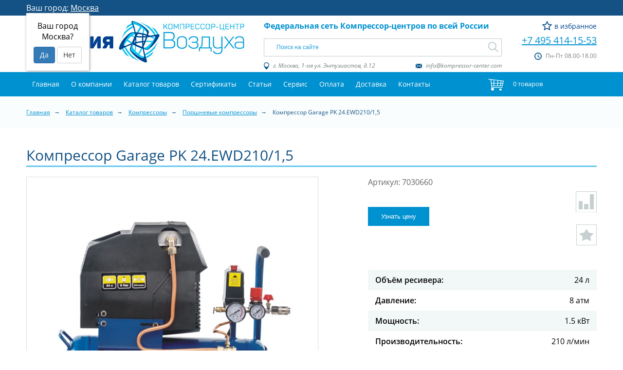

--- FILE ---
content_type: text/html; charset=UTF-8
request_url: https://kompressor-center.com/product/kompressor-garage-pk-24ewd21015.html
body_size: 9156
content:
<!doctype html>
<html>
<head>
    <title>Купить Компрессор Garage PK 24.EWD210/1,5 - низкие цены, характеристики, гарантия, сервисный центр, доставка по России</title>
<meta name="description" content='Заказать Компрессор Garage PK 24.EWD210/1,5 по цене 0 рублей в интернет-магазине КЦ "Энергия Воздуха". Оформить заказ, получить консультацию по подбору по тел: +7 (495) 231-21-79' />
<meta name="keywords" content='Компрессор Garage PK 24.EWD210/1,5' />



<base href="https://kompressor-center.com/" />
<meta charset="UTF-8" />
<meta http-equiv="X-UA-Compatible" content="IE=edge">
<meta name="viewport" content="width=device-width, initial-scale=1, shrink-to-fit=no" />
<link rel="shortcut icon" href="/assets/template/favicon.ico" />
<link media="all" type="text/css" rel="stylesheet" href="/assets/components/modxminify/cache/styles-1-1712554441.min.css" />

<link rel="canonical" href="http://kompressor-center.com/product/kompressor-garage-pk-24ewd21015.html">
<script type="text/javascript">
					window["dataLayer"] = window["dataLayer"] || [];
					msYaEcommerceConfig = {"jsUrl":"\/assets\/components\/msyaecommerce\/js\/web\/","actionUrl":"\/assets\/components\/msyaecommerce\/action.php","yaCounter":"36127575","yaDataLayer":"dataLayer","ctx":"web","pageId":308};</script>
<link rel="stylesheet" href="/assets/components/cityfields/css/web/cityfields.css" type="text/css" />
<link rel="stylesheet" href="/assets/components/minishop2/css/web/default.css?v=cfb41e1ad8" type="text/css" />
<script type="text/javascript">miniShop2Config = {"cssUrl":"\/assets\/components\/minishop2\/css\/web\/","jsUrl":"\/assets\/components\/minishop2\/js\/web\/","actionUrl":"\/assets\/components\/minishop2\/action.php","ctx":"web","close_all_message":"\u0437\u0430\u043a\u0440\u044b\u0442\u044c \u0432\u0441\u0435","price_format":[2,"."," "],"price_format_no_zeros":true,"weight_format":[3,"."," "],"weight_format_no_zeros":true};</script>
<link rel="stylesheet" href="/assets/components/msearch2/css/web/default.css" type="text/css" />

	<script type="text/javascript">
		if (typeof mse2Config == "undefined") {mse2Config = {"cssUrl":"\/assets\/components\/msearch2\/css\/web\/","jsUrl":"\/assets\/components\/msearch2\/js\/web\/","actionUrl":"\/assets\/components\/msearch2\/action.php"};}
		if (typeof mse2FormConfig == "undefined") {mse2FormConfig = {};}
		mse2FormConfig["b90b95a86dc79000c06d484832633f66112d04a8"] = {"autocomplete":"results","queryVar":"query","minQuery":3,"pageId":48};
	</script>
<link rel="stylesheet" href="/assets/components/msfavorites/css/default.min.css?v=1b350711" type="text/css" />
<script type="text/javascript">msFavoritesConfig={"actionUrl":"\/assets\/components\/msfavorites\/action.php","ctx":"web","version":"2.1.4-beta","options":null};</script>
<link rel="stylesheet" href="/assets/components/comparison/css/default.css" type="text/css" />
<link rel="stylesheet" href="/assets/components/ajaxform/css/default.css" type="text/css" />
</head>
<body>
    
<div class="supertop">
    <div class="container supertop__container">
        <div class="cf-city" id="cfCity">
    Ваш город: <a href="#cfModal" cf-action="open" cf-target="#cfModal">Москва</a>
    <div class="cf-confirm" id="cfConfirm">
        <div class="cf-city-label">Ваш город</div>
        <div class="cf-city-current">Москва?</div>
        <div class="cf-btn-group">
            <a href="#cfCity" class="cf-btn-primary" cf-action="close" cf-target="#cfConfirm">Да</a>
            <a href="#cfModal" class="cf-btn-default" cf-action="open" cf-target="#cfModal">Нет</a>
        </div>
    </div>
</div>
<div class="cf-modal" id="cfModal">
    <div class="cf-modal-dialog">
        <div class="cf-modal-content">
            <div class="cf-modal-header">
                <button type="button" class="cf-btn-close" cf-action="close" cf-target="#cfModal"><span>&times;</span></button>
                <h4 class="cf-modal-title">Выберите город</h4>
            </div>
            <div class="cf-modal-body">
                <div class="cf-form-search">
                    <label for="cfSearch" class="cf-form-label">Поиск:</label>
                    <div class="cf-form-field">
                        <input type="text" name="query" placeholder="Введите название" class="cf-form-input" id="cfSearch" />
                    </div>
                </div>
                <div class="cf-error" id="cfError">По данному запросу ни одного города не найдено!</div>
                <ul class="cf-cities cf-show" id="cfCities">
                    <li><a href="https://kompressor-center.com/product/kompressor-garage-pk-24ewd21015.html?cfCity=1" cf-city="1">Москва</a></li><li><a href="https://kompressor-center.com/product/kompressor-garage-pk-24ewd21015.html?cfCity=2" cf-city="2">Новосибирск</a></li><li><a href="https://kompressor-center.com/product/kompressor-garage-pk-24ewd21015.html?cfCity=3" cf-city="3">Барнаул</a></li>
                </ul>
            </div>
        </div>
    </div>
</div>
        
    </div>
</div>


    <header class="header">
    <div class="container header__container">
        <div class="header__logo">
            <a href="/">
                <img src="/assets/template/img/logo.jpg" alt="Компрессор центр - Энергия воздуха" />
            </a>
        </div>
        <div class="header__search-address">
            <div class="header-caption">Федеральная сеть Компрессор-центров по всей России</div>
            <form data-key="b90b95a86dc79000c06d484832633f66112d04a8" action="info/poisk.html" method="get" class="header__search h-search msearch2" id="mse2_form">
	<div class="rows">
		<div class="form-group col-md-10">
			<input type="text" class="h-search__input form-control" name="query" placeholder="Поиск на сайте" value="" />
		</div>
		<button type="submit" class="h-search__submit">
			<span class="sprite -search"></span>
		</button>
	</div>
</form>
            
            <address class="header__address h-address">
                <div class="h-address__address">
                    <span class="sprite -address -mr5"></span>
                    г. Москва, 1-ая ул. Энтузиастов, д.12
                </div>
                <div class="h-address__email">
                    <span class="sprite -mail -mr5"></span>
                    
                    <a href="mailto: info@kompressor-center.com" class="h-address__link">info@kompressor-center.com</a>
                </div>
            </address>
            
        </div>
        <div class="header__phones">
            
            <a href="/catalog/fav" class="wishlink">
                <span class="sprite -fav"></span> в избранное
            </a>
            
            <div class="header__phone">
                <div class="phone_calibri">
                    <a href="tel:+7 495 414-15-53">+7 495 414-15-53</a>
                </div>
                
                
            
            </div>
            
            <div class="header__worktime">
                <span class="sprite -worktime header__worktime-icon"></span>
                Пн-Пт 08.00-18.00
            </div>
            
        </div>
    </div>
</header>
    
<nav class="menu">
    <div class="container menu-relative">
        <div class="flex-wrapper">
            <ul class="menu__ul"><li class="menu__li"><a class="menu__link" href="/" >Главная</a></li><li class="menu__li"><a class="menu__link" href="okompanii" >О компании</a></li><li class="menu__li"><a class="menu__link" href="katalog-tovarov/" >Каталог товаров</a><ul class="submenu"><li><a class="menu__link top1" href="kompressory/">Компрессоры</a>
    <ul>
        <li><a class="menu__link fontsize" href="porshnevye-kompressory/">Поршневые компрессоры</a></li><li><a class="menu__link fontsize" href="vintovye-kompressory/">Винтовые компрессоры</a></li><li><a class="menu__link fontsize" href="spiralnye-kompressory/">Спиральные компрессоры</a></li><li><a class="menu__link fontsize" href="meditsinskie-kompressory/">Медицинские компрессоры</a></li><li><a class="menu__link fontsize" href="kompressory-vysokogo-davleniya/">Компрессоры высокого давления</a></li><li><a class="menu__link fontsize" href="peredvizhnye-kompressory/">Передвижные компрессоры</a></li>    </ul>
</li><li><a class="menu__link top1" href="pnevmoinstrument/">Пневмоинструмент</a>
    <ul>
        <li><a class="menu__link fontsize" href="gaykoverty-pnevmaticheskie/">Гайковёрты пневматические</a></li><li><a class="menu__link fontsize" href="skobo-gvozdezabivnye-pnevmaticheskie-pistolety/">Скобо-гвоздезабивные пневматические пистолеты</a></li><li><a class="menu__link fontsize" href="pnevmaticheskie-ushm-bolgarki/">Пневматические УШМ (болгарки)</a></li><li><a class="menu__link fontsize" href="pnevmaticheskie-bormashinki/">Пневматические бормашинки</a></li><li><a class="menu__link fontsize" href="pnevmaticheskie-dreli/">Пневматические дрели</a></li><li><a class="menu__link fontsize" href="pnevmaticheskie-shurupoverty/">Пневматические шуруповерты</a></li><li><a class="menu__link fontsize" href="pnevmaticheskie-molotki-i-zubila/">Пневматические молотки и зубила</a></li><li><a class="menu__link fontsize" href="pnevmaticheskie-zaklepochniki/">Пневматические заклепочники</a></li><li><a class="menu__link fontsize" href="pnevmaticheskie-orbitalnye-shlifovalnye-mashinki/">Пневматические орбитальные шлифовальные машинки</a></li><li><a class="menu__link fontsize" href="pnevmaticheskie-orbitalnye-ploskoshlifovalnye-mashinki/">Пневматические орбитальные плоскошлифовальные машинки</a></li><li><a class="menu__link fontsize" href="pnevmaticheskie-polirovalnye-mashinki/">Пневматические полировальные машинки</a></li><li><a class="menu__link fontsize" href="pistolety-dlya-podkachki-shin/">Пистолеты для подкачки шин</a></li><li><a class="menu__link fontsize" href="produvochnye-pistolety/">Продувочные пистолеты</a></li><li><a class="menu__link fontsize" href="moyushchie-pistolety/">Моющие пистолеты</a></li><li><a class="menu__link fontsize" href="pistolety-peskostruynye/">Пескоструйные пистолеты</a></li><li><a class="menu__link fontsize" href="shpritsy-i-pistolety-dlya-nagnetaniya-smazki/">Шприцы и пистолеты для нагнетания смазки</a></li><li><a class="menu__link fontsize" href="spetsialnyy-pnevmaticheskiy-instrument/">Специальный пневматический инструмент</a></li><li><a class="menu__link fontsize" href="pnevmaticheskie-podderzhki-i-shlangi/">Пневматические поддержки и шланги</a></li><li><a class="menu__link fontsize" href="rashodnyy-material/">Расходный материал</a></li>    </ul>
</li><li><a class="menu__link top1" href="osushiteli/">Осушители</a>
    <ul>
        <li><a class="menu__link fontsize" href="refrizhiratornye-osushiteli/">Рефрижераторные осушители</a></li><li><a class="menu__link fontsize" href="adsorbtsionnye-osushiteli/">Адсорбционные осушители</a></li>    </ul>
</li><li><a class="menu__link top1" href="resivery/">Ресиверы</a>
    <ul>
            </ul>
</li><li><a class="menu__link top1" href="magistralnye-filtry/">Магистральные фильтры</a>
    <ul>
            </ul>
</li><li><a class="menu__link top1" href="filtry-lubrikatory-regulyatory/">Фильтры</a>
    <ul>
            </ul>
</li><li><a class="menu__link top1" href="shlangi-pnevmotrubki/">Шланги</a>
    <ul>
            </ul>
</li><li><a class="menu__link top1" href="okrasochnoe-oborudovanie/">Окрасочное оборудование</a>
    <ul>
        <li><a class="menu__link fontsize" href="pnevmaticheskie-kraskoraspyliteli/">Пневматические краскораспылители</a></li><li><a class="menu__link fontsize" href="kraskonagnetatelnye-baki/">Красконагнетательные баки</a></li><li><a class="menu__link fontsize" href="aksessuary/">Аксессуары</a></li>    </ul>
</li><li><a class="menu__link top1" href="fitingi-mufty-perehodniki/">Фитинги, муфты, переходники</a>
    <ul>
            </ul>
</li><li><a class="menu__link top1" href="tehnicheskoe-maslo/">Компрессорные масла</a>
    <ul>
            </ul>
</li><li><a class="menu__link top1" href="zapchasti/">Запчасти</a>
    <ul>
        <li><a class="menu__link fontsize" href="porshnevye-bloki/">Поршневые блоки</a></li>    </ul>
</li></ul></li><li class="menu__li"><a class="menu__link" href="sertifikaty.html" >Сертификаты</a></li><li class="menu__li"><a class="menu__link" href="informatsionnye-materialy/" >Статьи</a></li><li class="menu__li"><a class="menu__link" href="servis" >Сервис</a></li><li class="menu__li"><a class="menu__link" href="oplata" >Оплата</a></li><li class="menu__li"><a class="menu__link" href="dostavka" >Доставка</a></li><li class="menu__li"><a class="menu__link" href="kontakty.html" >Контакты</a></li></ul>
            <div class="supertop__buttons supertop-buttons">
                <a href="basket" class="supertop-buttons__link"  id="basket">
                    <span class="sprite -cart"></span>
                    <div id="msMiniCart" class="">
    <div class="empty">
        0 товаров
    </div>
    <div class="not_empty">
        <span class="ms2_total_count">0</span> товаров
    </div>
</div>
                </a>
            </div>
        </div>
    </div>
</nav>


    <section class="content">
        <div class="breadcrumbs">
    <div class="container">
        <ul class="breadcrumbs__cont" itemscope itemtype="http://schema.org/BreadcrumbList"><li class="breadcrumbs__item" itemprop="itemListElement" itemscope itemtype="http://schema.org/ListItem"><a itemprop="item" href="/"><span  itemprop="name">Главная</span><span itemprop="position" style="display:none;">1</span></a></li>
<li class="breadcrumbs__item" itemprop="itemListElement" itemscope itemtype="http://schema.org/ListItem"><a itemprop="item" href="katalog-tovarov/"><span  itemprop="name">Каталог товаров</span><span itemprop="position" style="display:none;">2</span></a></li>
<li class="breadcrumbs__item" itemprop="itemListElement" itemscope itemtype="http://schema.org/ListItem"><a itemprop="item" href="kompressory/"><span  itemprop="name">Компрессоры</span><span itemprop="position" style="display:none;">3</span></a></li>
<li class="breadcrumbs__item" itemprop="itemListElement" itemscope itemtype="http://schema.org/ListItem"><a itemprop="item" href="porshnevye-kompressory/"><span  itemprop="name">Поршневые компрессоры</span><span itemprop="position" style="display:none;">4</span></a></li>
<li class="breadcrumbs__item">Компрессор Garage PK 24.EWD210/1,5</li></ul>
    </div>
</div>

    <div class="container">
        
        <div itemscope itemtype="http://schema.org/Product">
            <meta itemprop="brand" content="Garage">
            <meta itemprop="description" content="Безмаслянный компрессор Garage PK 24.EWD210/1,5 разработан специально для работ, где определяющее значение имеет чистота воздуха от масляных частиц. За счёт использования инновационных материалов инженерам Garage air удалось увеличить ресурс на 22% по сравнению с аналогичными компрессорами.">
            <h1 class="headline" itemprop="name">Компрессор Garage PK 24.EWD210/1,5</h1>
            <div class="p-product">
                <div class="p-product__cont">
                    <div class="p-product__left">
                        <div class="p-product__image">
                                                     
            <img class="p-product__img" itemprop="image" src="/assets/images/products/308/big/pk-24ewd210.jpg" alt="Компрессор Garage PK 24.EWD210/1,5" title="Купить Компрессор Garage PK 24.EWD210/1,5 - низкие цены, характеристики, гарантия, сервисный центр, доставка по России">
                
                    
    
                        </div>
                        
                    </div>
                    <div class="p-product__info p-product-info" itemtype="http://schema.org/AggregateOffer" itemprop="offers" itemscope>
                        <meta itemprop="category" content="Поршневые компрессоры">
                        <meta itemprop="offerCount" content="1">
                        <meta itemprop="price" content="0">
                        <meta itemprop="lowPrice" content="0">
                        <meta itemprop="priceCurrency" content="RUR">
                        <form class="ms2_form" method="post">
                            <input type="hidden" name="id" value="308"/>
                            <input type="hidden" name="count" value="1">
                            <div class="p-product-info__data ">
                                <div class="p-product-info__left">
                                    <div class="p-main">
                                        <div class="p-main__article">Артикул: 7030660</div>
                                        
                                        
                                        
                                        <!-- 
                                         
                                        <div class="p-main__button">
                                            <button type="button" class="btn js-add-to-cart" data-fancybox="" data-src="#inlineform2">Узнать срок поступления</button>
                                        </div>-->
                                        <div class="p-main__button">
                                            <button type="button" class="btn js-add-to-cart" data-fancybox="" data-src="#inlineform">Узнать цену</button>
                                        </div>
                                        
                                    </div>
                                </div>
                                <div class="p-product-info__right">
                                    <div class="p-main">
                                        <div class="p-main__availability p-availability -available">
                                        
                                            <!--  
                                            Нет наличии
                                             -->
                                            
                                        </div>
                                            <span class="p-main__prices comparison comparison-list_14" data-id="308" data-list="list_14" style="display: block;">
    <a href="#" class="comparison-add comparison-link compare-icon sprite -compare"data-text="Обновляю список..." ></a>
    <a href="#" class="comparison-remove comparison-link compare-icon sprite -compare -active" data-text="Обновляю список..."></a>
</span>
                                        <div class="p-main__button">
                                             <a class="product__fav add-to-fav-icon msfavorites" data-click
                                					data-data-id="308"
                                					data-data-list="default" title="Добавить в избранное">
                                                <span class="sprite -add-to-fav"></span>
                                            </a>
                                        </div>
                                    </div>
                                </div>
                            </div>
                            <div class="p-product-info__chars chars -striped -bigger">
                                    <div class="chars__row">
        <div class="chars__name control-label">Объём ресивера:</div>
        <div class="chars__value form-control-static">
                            24                        л        </div>
    </div>
        <div class="chars__row">
        <div class="chars__name control-label">Давление:</div>
        <div class="chars__value form-control-static">
                            8                        атм        </div>
    </div>
        <div class="chars__row">
        <div class="chars__name control-label">Мощность:</div>
        <div class="chars__value form-control-static">
                            1.5                        кВт        </div>
    </div>
        <div class="chars__row">
        <div class="chars__name control-label">Производительность:</div>
        <div class="chars__value form-control-static">
                            210                        л/мин        </div>
    </div>
        <div class="chars__row">
        <div class="chars__name control-label">Производительность на выходе:</div>
        <div class="chars__value form-control-static">
                            147                        л/мин        </div>
    </div>
        <div class="chars__row">
        <div class="chars__name control-label">Напряжение:</div>
        <div class="chars__value form-control-static">
                            220 В                                </div>
    </div>
        <div class="chars__row">
        <div class="chars__name control-label">Тип компрессора:</div>
        <div class="chars__value form-control-static">
                            Безмасляный                                </div>
    </div>
        <div class="chars__row">
        <div class="chars__name control-label">Тип привода:</div>
        <div class="chars__value form-control-static">
                            Прямой                                </div>
    </div>
        <div class="chars__row">
        <div class="chars__name control-label">Количество цилиндров:</div>
        <div class="chars__value form-control-static">
                            1                                </div>
    </div>
    
                                    <div class="chars__row">
        <div class="chars__name">
            Вес:
        </div>
        <div class="chars__value">
                             22 кг
                     </div>
    </div>

                                    <div class="chars__row">
        <div class="chars__name">
            Размер:
        </div>
        <div class="chars__value">
                             650x280x600 мм
                     </div>
    </div>

                                <div class="chars__row">
                                    <div class="chars__name">
                                        Бренд:
                                    </div>
                                    <div class="chars__value">
                                        Garage
                                    </div>
                                </div>
                                
                            </div>
                        </form>
                    </div>
                    <div class="clear"></div>
                    <div class="p-product__description text">
                        <h3>Описание</h3>
                        <div itemprop="description">
                            <p>Безмаслянный компрессор&nbsp;Garage PK 24.EWD210/1,5 разработан специально для работ, где определяющее значение имеет чистота воздуха от масляных частиц. Идеально работает с краскораспылителями, аэрографами и другими пневматическими инструментами. Безмаслянный тип конструкции позволяет транспортировать компрессор в любом положении. За счёт использования инновационных материалов инженерам Garage air удалось увеличить ресурс на 22% по сравнению с аналогичными компрессорами.</p>

                        </div>
                    </div>
                </div>
            </div>
        </div>
       
        
        
    </div>
                
    <div class="container">
    <form action="" method="post" class="ajax_form consult">
    <div class="consult__photo">
        <img class="consult__img" src="/assets/template/img/consult-photo.png" alt="" />
    </div>
    <div class="consult__phone">
        <input type="text" class="form-control" name="phone" id="af_phone" value="" placeholder="Ваш телефон">
    </div>
    <div class="consult__button">
        <button type="submit" class="btn -dark" onclick="ym(36127575, 'reachGoal', 'konsultaziya'); return true;">Заказать консультацию</button>
    </div>

	<input type="hidden" name="af_action" value="6bc1a3e43dfb585fbb2354b0ba131a88" />
</form>
</div>

    </section>
    <div id="content">
        <div id="find"></div>
        <div id="content-left"></div>
    </div>    

    <footer>
    <div class="footer">
        <div class="footer__bg"></div>
        
        <div class="footer__subfooter subfooter">
            <div class="container subfooter__container">
                <ul class="subfooter__infoblock">
                    <li class="subfooter__infoblock-item f-infoblock-item">
                        <div class="f-infoblock-item__icon _pt5">10<span class="f-infoblock-item__plus">+</span></div>
                        <p class="f-infoblock-item__text">Более 10 лет работы</p>
                    </li>
                    <li class="subfooter__infoblock-seporator">
                        <span class="sprite -kc-seporator"></span>
                    </li>
                    <li class="subfooter__infoblock-item f-infoblock-item">
                        <div class="f-infoblock-item__icon _pt2"><span class="sprite -guaranty"></span></div>
                        <p class="f-infoblock-item__text">Гарантия качества</p>
                    </li>
                    <li class="subfooter__infoblock-seporator">
                        <span class="sprite -kc-seporator"></span>
                    </li>
                    <li class="subfooter__infoblock-item f-infoblock-item">
                        <div class="f-infoblock-item__icon"><span class="sprite -exp"></span></div>
                        <p class="f-infoblock-item__text">Большой опыт сервисных работ</p>
                    </li>
                    <li class="subfooter__infoblock-seporator">
                        <span class="sprite -kc-seporator"></span>
                    </li>
                    <li class="subfooter__infoblock-item f-infoblock-item">
                        <div class="f-infoblock-item__icon _lh60"><span class="sprite -storage"></span></div>
                        <p class="f-infoblock-item__text">Наличие склада оборудования</p>
                    </li>
                    <li class="subfooter__infoblock-seporator">
                        <span class="sprite -kc-seporator"></span>
                    </li>
                    <li class="subfooter__infoblock-item f-infoblock-item">
                        <div class="f-infoblock-item__icon"><span class="sprite -russia"></span></div>
                        <p class="f-infoblock-item__text">Сеть по всей России</p>
                    </li>
                </ul>
            </div>
        </div>
        
        <div class="footer__content">
            <div class="container footer__container">
                <div class="footer__main">
                    <div class="footer__main-cell"><a href="tel: 84954141553" class="footer__main-phone">
                        <div class="phone_calibri_footer">+7 495 414-15-53</div>
                        </a></div>
                    <div class="footer__main-cell _logo"><a href="#" class="footer__main-logo"><img src="/assets/template/img/footer-logo.png" alt="Компрессор центр - Энергия воздуха" /></a></div>
                    <div class="footer__main-cell js-feedback">
                        <a href="#" class="footer__main-feedback js-feedback-link">Напишите нам</a>
                        <form method="post" action="" class="ajax_form feedback">
    <div class="form-group">
        <div class="feedback__link-cont">
            <input type="submit" value="Напишите нам" href="#" class="feedback__link btn -link js-submit" onclick="ym(36127575, 'reachGoal', 'napishite_futer'); return true;"></a>
        </div>
    </div>
    <div class="form-group">
         <textarea name="message" id="af_message" class="form-control -no-border" required placeholder="Ваше сообщение"></textarea>
    </div>
    <div class="form-group">
        <input type="text" class="form-control -no-border" name="email" id="af_email" value="" required placeholder="Ваш email" />
    </div>
    <div class="form-group">
        <input type="text" class="form-control -no-border" name="name" id="af_name" value="" required placeholder="Ваше имя" />
    </div>

	<input type="hidden" name="af_action" value="9bc7fffe00858c34ddf08d63741c3816" />
</form>
                        
                    </div>
                </div>
                
                <div class="footer__menu f-menu">
                    
                    <ul class="f-menu__column"><li class="f-menu__item"><a class="f-menu__link" href="okompanii" >О компании</a></li><li class="f-menu__item"><a class="f-menu__link" href="katalog-tovarov/" >Каталог товаров</a></li><li class="f-menu__item"><a class="f-menu__link" href="sertifikaty.html" >Сертификаты</a></li><li class="f-menu__item"><a class="f-menu__link" href="informatsionnye-materialy/" >Статьи</a></li><li class="f-menu__item"><a class="f-menu__link" href="servis" >Сервис</a></li><li class="f-menu__item"><a class="f-menu__link" href="oplata" >Оплата</a></li><li class="f-menu__item"><a class="f-menu__link" href="dostavka" >Доставка</a></li><li class="f-menu__item"><a class="f-menu__link" href="kontakty.html" >Контакты</a></li></ul>
                    <ul class="f-menu__column"><li class="f-menu__item"><a class="f-menu__link" href="kompressory/" >Компрессоры</a></li><li class="f-menu__item"><a class="f-menu__link" href="pnevmoinstrument/" >Пневмоинструмент</a></li><li class="f-menu__item"><a class="f-menu__link" href="osushiteli/" >Осушители</a></li><li class="f-menu__item"><a class="f-menu__link" href="resivery/" >Ресиверы</a></li><li class="f-menu__item"><a class="f-menu__link" href="magistralnye-filtry/" >Магистральные фильтры</a></li><li class="f-menu__item"><a class="f-menu__link" href="filtry-lubrikatory-regulyatory/" >Фильтры</a></li></ul>
                    <ul class="f-menu__column"><li class="f-menu__item"><a class="f-menu__link" href="shlangi-pnevmotrubki/" >Шланги</a></li><li class="f-menu__item"><a class="f-menu__link" href="okrasochnoe-oborudovanie/" >Окрасочное оборудование</a></li><li class="f-menu__item"><a class="f-menu__link" href="fitingi-mufty-perehodniki/" >Фитинги, муфты, переходники</a></li><li class="f-menu__item"><a class="f-menu__link" href="tehnicheskoe-maslo/" >Компрессорные масла</a></li><li class="f-menu__item"><a class="f-menu__link" href="zapchasti/" >Запчасти</a></li></ul>
                    
                </div>
                
            </div>
        </div>
    </div>
    <div class="superfooter">
        <div class="container">
            <p class="superfooter__copyrights">Энергия воздуха 2015 - 2024 © Защищено авторским правом</p>
        </div>
    </div>
</footer>
<style>
    .submenu{
        display: none;
        position: absolute;
        background-color: #0091d0;
        z-index: 1000;
        padding: 10px;
        left: 0;
        flex-wrap: wrap;
        
        border-radius:0 0 10px 10px;
-webkit-box-shadow: 0px 0px 18px 4px rgba(34, 60, 80, 0.72);
-moz-box-shadow: 0px 0px 18px 4px rgba(34, 60, 80, 0.72);
box-shadow: 0px 0px 18px 4px rgba(34, 60, 80, 0.72);
    }
    .submenu li{
        list-style: none;
    }
    .submenu .top1 {
        font-weight:700;
    }
    .nomargin{
        margin-left: 0;
    }
    .submenu a.menu__link{
        color: #ffffff;
        line-height:34px;
        
    }
    .submenu a.menu__link:hover {
       text-decoration:underline; 
       background-color: unset;
    }
    .submenu li{
        width:calc( ( 100% - 40px ) / 3 );
    }
    .menu__li:hover > .submenu {
        display: flex;
    }
    .menu-relative{
        position: relative;
    }
    .fontsize {
        font-size: 13px;
    }
</style>

    <span class="comparison comparimg comparison-list_14 added">
	<a href="info/sravnenie-tovarov.html?list=list_14&amp;cmp_ids=" class="comparison-go">
		<img src="/assets/template/icons/sravnitbtn.png" alt="">
	</a>
</span>
    <div id="inlineform" class="modals" style="display: none;">
        <h2 class="mb-4 font-weight-bold">Сделать заказ</h2>
<form method="post" class="ajax_form" id="formzvon">
    <input type="hidden" class="form-control form-control-lg" id="af_pagetitle" name="pagetitle" value="Компрессор Garage PK 24.EWD210/1,5">
    <div class="form-group">
        <label for="af_names" class="sr-only">ФИО</label>
        <input type="text" class="form-control form-control-lg" id="af_name2" name="name2" value="" placeholder="ФИО" required>
    </div>
    <div class="form-group">
        <label for="af_names" class="sr-only">Email</label>
        <input type="text" class="form-control form-control-lg" id="af_email2" name="email2" value="" placeholder="Email" required>
    </div>
    <div class="form-group">
        <label for="af_phones" class="sr-only">Телефон</label>
        <input type="text" class="form-control form-control-lg phonemask" id="af_phone2" name="phone2" value="" placeholder="Телефон" required>
    </div>
	<div class="form-group">
		<button type="submit" class="btn -dark">Отправить</button>
	</div>	

	<input type="hidden" name="af_action" value="f375c3054066972cec623518a5661c6f" />
</form>
    </div>
    <div id="inlineform2" class="modals" style="display: none;">
        <h2 class="mb-4 font-weight-bold">Узнать срок поступления</h2>
<form method="post" class="ajax_form" id="formzvon2">
    <input type="hidden" class="form-control form-control-lg" id="af_pagetitle3" name="pagetitle3" value="Компрессор Garage PK 24.EWD210/1,5">
    <div class="form-group">
        <label for="af_names" class="sr-only">ФИО</label>
        <input type="text" class="form-control form-control-lg" id="af_name3" name="name3" value="" placeholder="ФИО" required>
    </div>
    <div class="form-group">
        <label for="af_names" class="sr-only">Email</label>
        <input type="text" class="form-control form-control-lg" id="af_email3" name="email3" value="" placeholder="Email" required>
    </div>
    <div class="form-group">
        <label for="af_phones" class="sr-only">Телефон</label>
        <input type="text" class="form-control form-control-lg phonemask" id="af_phone3" name="phone3" value="" placeholder="Телефон" required>
    </div>
	<div class="form-group">
		<button type="submit" class="btn -dark">Отправить</button>
	</div>	

	<input type="hidden" name="af_action" value="6165f009783ea9dc753431f4f8f6e6b3" />
</form>
    </div>
    <script src="/assets/components/modxminify/cache/scripts-2-1582882888.min.js"></script>
<!-- Google tag (gtag.js) -->
<script async src="https://www.googletagmanager.com/gtag/js?id=G-KJZQCS08M3"></script>
<script>
  window.dataLayer = window.dataLayer || [];
  function gtag(){dataLayer.push(arguments);}
  gtag('js', new Date());

  gtag('config', 'G-KJZQCS08M3');
</script>


    <script>
        $(document).on('af_complete', function(event, response) {
		var form = response.form;			
		if (response.success) { 
    			if (form.attr('id') == 'formzvon') {
    			    $.fancybox.close();			
    		    	$.fancybox.open('<div class="message" style="padding: 30px 5vw; max-width: 800px;text-align: center;">Ваша заявка отправлена!</div>');
    			}
    			if (form.attr('id') == 'formzvon2') {
    			    $.fancybox.close();			
    		    	$.fancybox.open('<div class="message" style="padding: 30px 5vw; max-width: 800px;text-align: center;">Ваша заявка отправлена!</div>');
    			}
    		 }
    	});	
    </script>
<!-- Yandex.Metrika counter -->
						<script type="text/javascript">
							(function (d, w, c) {
								(w[c] = w[c] || []).push(function() {
									try {
										w.yaCounter36127575 = new Ya.Metrika({
											id:36127575,
											clickmap:true,
											trackLinks:true,
											accurateTrackBounce:true,
											webvisor:true,
											trackHash:true,
											ecommerce:"dataLayer"
										});
									} catch(e) { }
								});

								var n = d.getElementsByTagName("script")[0],
									s = d.createElement("script"),
									f = function () { n.parentNode.insertBefore(s, n); };
								s.type = "text/javascript";
								s.async = true;
								s.src = "//mc.yandex.ru/metrika/watch.js";

								if (w.opera == "[object Opera]") {
									d.addEventListener("DOMContentLoaded", f, false);
								} else { f(); }
							})(document, window, "yandex_metrika_callbacks");
						</script>
						<noscript><div><img src="//mc.yandex.ru/watch/36127575" style="position:absolute; left:-9999px;" alt="" /></div></noscript>
						<!-- /Yandex.Metrika counter -->
<script type="text/javascript" src="/assets/components/msyaecommerce/js/web/default.js?v=89a130f5"></script>
<script type="text/javascript">window["dataLayer"].push({"ecommerce":{"detail":{"products":[{"id":"7030660","name":"\u041a\u043e\u043c\u043f\u0440\u0435\u0441\u0441\u043e\u0440 Garage PK 24.EWD210\/1,5","brand":"Garage","category":"\u041f\u043e\u0440\u0448\u043d\u0435\u0432\u044b\u0435 \u043a\u043e\u043c\u043f\u0440\u0435\u0441\u0441\u043e\u0440\u044b","price":0}]}}});</script>
<script type="text/javascript">cityFields = {actionUrl: "/assets/components/cityfields/action.php",cityInSubfolder: false,cityInDomain: false};typeof jQuery == "function" || document.write("<script type=\"text/javascript\" src=\"/assets/components/cityfields/js/web/jquery.min.js\"><\/script>");</script>
<script type="text/javascript" src="/assets/components/cityfields/js/web/cityfields.js"></script>
<script type="text/javascript" src="/assets/components/minishop2/js/web/default.js?v=cfb41e1ad8"></script>
<script type="text/javascript" src="/assets/components/msearch2/js/web/default.js"></script>

	<script type="text/javascript">
		if ($("form.msearch2").length) {
			mSearch2.Form.initialize("form.msearch2");
		}
	</script>
<script type="text/javascript" src="/assets/components/msfavorites/js/default.js?v=1b350711"></script>
	<script type="text/javascript">
		if(typeof jQuery == "undefined") {
			document.write("<script src=\"/assets/components/comparison/js/lib/jquery.min.js\" type=\"text/javascript\"><\/script>");
		}
	</script>

<script type="text/javascript" src="/assets/components/comparison/js/default.js"></script>
<script type="text/javascript">Comparison.add.initialize(".comparison-list_14", {minItems:1});</script>
<script type="text/javascript" src="/assets/components/ajaxform/js/default.js"></script>
<script type="text/javascript">AjaxForm.initialize({"assetsUrl":"\/assets\/components\/ajaxform\/","actionUrl":"\/assets\/components\/ajaxform\/action.php","closeMessage":"\u0437\u0430\u043a\u0440\u044b\u0442\u044c \u0432\u0441\u0435","formSelector":"form.ajax_form","pageId":308});</script>
</body>
</html>
            

--- FILE ---
content_type: text/html; charset=UTF-8
request_url: https://kompressor-center.com/assets/components/msfavorites/action.php?id=0&ctx=web&action=favorites%2Fmultiple&limit=0&_=1767435357502
body_size: 103
content:
{"success":true,"message":"","data":{"list":[],"user":{"default":{"198":1,"228":1,"520":1}},"total":[]}}

--- FILE ---
content_type: text/css
request_url: https://kompressor-center.com/assets/components/modxminify/cache/styles-1-1712554441.min.css
body_size: 19436
content:
.owl-carousel,.owl-carousel .owl-item{-webkit-tap-highlight-color:transparent;position:relative}.owl-carousel{display:none;width:100%;z-index:1}.owl-carousel .owl-stage{position:relative;-ms-touch-action:pan-Y;touch-action:manipulation;-moz-backface-visibility:hidden}.owl-carousel .owl-stage:after{content:".";display:block;clear:both;visibility:hidden;line-height:0;height:0}.owl-carousel .owl-stage-outer{position:relative;overflow:hidden;-webkit-transform:translate3d(0,0,0)}.owl-carousel .owl-item,.owl-carousel .owl-wrapper{-webkit-backface-visibility:hidden;-moz-backface-visibility:hidden;-ms-backface-visibility:hidden;-webkit-transform:translate3d(0,0,0);-moz-transform:translate3d(0,0,0);-ms-transform:translate3d(0,0,0)}.owl-carousel .owl-item{min-height:1px;float:left;-webkit-backface-visibility:hidden;-webkit-touch-callout:none}.owl-carousel .owl-item
img{display:block;width:100%}.owl-carousel .owl-dots.disabled,.owl-carousel .owl-nav.disabled{display:none}.no-js .owl-carousel,.owl-carousel.owl-loaded{display:block}.owl-carousel .owl-dot,.owl-carousel .owl-nav .owl-next,.owl-carousel .owl-nav .owl-prev{cursor:pointer;-webkit-user-select:none;-khtml-user-select:none;-moz-user-select:none;-ms-user-select:none;user-select:none}.owl-carousel .owl-nav button.owl-next,.owl-carousel .owl-nav button.owl-prev,.owl-carousel button.owl-dot{background:0 0;color:inherit;border:none;padding:0!important;font:inherit}.owl-carousel.owl-loading{opacity:0;display:block}.owl-carousel.owl-hidden{opacity:0}.owl-carousel.owl-refresh .owl-item{visibility:hidden}.owl-carousel.owl-drag .owl-item{-ms-touch-action:pan-y;touch-action:pan-y;-webkit-user-select:none;-moz-user-select:none;-ms-user-select:none;user-select:none}.owl-carousel.owl-grab{cursor:move;cursor:grab}.owl-carousel.owl-rtl{direction:rtl}.owl-carousel.owl-rtl .owl-item{float:right}.owl-carousel
.animated{animation-duration:1s;animation-fill-mode:both}.owl-carousel .owl-animated-in{z-index:0}.owl-carousel .owl-animated-out{z-index:1}.owl-carousel
.fadeOut{animation-name:fadeOut}@keyframes
fadeOut{0%{opacity:1}100%{opacity:0}}.owl-height{transition:height .5s ease-in-out}.owl-carousel .owl-item .owl-lazy{opacity:0;transition:opacity .4s ease}.owl-carousel .owl-item .owl-lazy:not([src]),.owl-carousel .owl-item .owl-lazy[src^=""]{max-height:0}.owl-carousel .owl-item img.owl-lazy{transform-style:preserve-3d}.owl-carousel .owl-video-wrapper{position:relative;height:100%;background:#000}.owl-carousel .owl-video-play-icon{position:absolute;height:80px;width:80px;left:50%;top:50%;margin-left:-40px;margin-top:-40px;background:url(/assets/template/css/owl.video.play.png) no-repeat;cursor:pointer;z-index:1;-webkit-backface-visibility:hidden;transition:transform .1s ease}.owl-carousel .owl-video-play-icon:hover{-ms-transform:scale(1.3,1.3);transform:scale(1.3,1.3)}.owl-carousel .owl-video-playing .owl-video-play-icon,.owl-carousel .owl-video-playing .owl-video-tn{display:none}.owl-carousel .owl-video-tn{opacity:0;height:100%;background-position:center center;background-repeat:no-repeat;background-size:contain;transition:opacity .4s ease}.owl-carousel .owl-video-frame{position:relative;z-index:1;height:100%;width:100%}
.scroll-wrapper{overflow:hidden !important;padding:0
!important;position:relative}.scroll-wrapper>.scroll-content{border:none !important;box-sizing:content-box !important;height:auto;left:0;margin:0;max-height:none;max-width:none !important;overflow:scroll !important;padding:0;position:relative !important;top:0;width:auto !important}.scroll-wrapper>.scroll-content::-webkit-scrollbar{height:0;width:0}.scroll-element{display:none}.scroll-element, .scroll-element
div{box-sizing:content-box}.scroll-element.scroll-x.scroll-scrollx_visible,.scroll-element.scroll-y.scroll-scrolly_visible{display:block}.scroll-element .scroll-bar,
.scroll-element .scroll-arrow{cursor:default}.scroll-textarea{border:1px
solid #ccc;border-top-color:#999}.scroll-textarea>.scroll-content{overflow:hidden !important}.scroll-textarea>.scroll-content>textarea{border:none !important;box-sizing:border-box;height:100% !important;margin:0;max-height:none !important;max-width:none !important;overflow:scroll !important;outline:none;padding:2px;position:relative !important;top:0;width:100% !important}.scroll-textarea>.scroll-content>textarea::-webkit-scrollbar{height:0;width:0}.scrollbar-inner > .scroll-element,
.scrollbar-inner > .scroll-element
div{border:none;margin:0;padding:0;position:absolute;z-index:10}.scrollbar-inner > .scroll-element
div{display:block;height:100%;left:0;top:0;width:100%}.scrollbar-inner>.scroll-element.scroll-x{bottom:2px;height:4px;left:0;width:100%}.scrollbar-inner>.scroll-element.scroll-y{height:100%;right:5px;top:0;width:4px}.scrollbar-inner > .scroll-element .scroll-element_outer{overflow:hidden}.scrollbar-inner > .scroll-element .scroll-element_outer,
.scrollbar-inner > .scroll-element .scroll-element_track,
.scrollbar-inner > .scroll-element .scroll-bar{-webkit-border-radius:4px;-moz-border-radius:4px;border-radius:4px}.scrollbar-inner > .scroll-element .scroll-element_track,
.scrollbar-inner > .scroll-element .scroll-bar{-ms-filter:"progid:DXImageTransform.Microsoft.Alpha(Opacity=40)";filter:alpha(opacity=40);opacity:0.4}.scrollbar-inner > .scroll-element .scroll-element_track{background-color:#e0e0e0}.scrollbar-inner > .scroll-element .scroll-bar{background-color:#c2c2c2}.scrollbar-inner > .scroll-element:hover .scroll-bar{background-color:#919191}.scrollbar-inner > .scroll-element.scroll-draggable .scroll-bar{background-color:#919191}.scrollbar-inner > .scroll-element.scroll-x.scroll-scrolly_visible .scroll-element_track{left:-12px}.scrollbar-inner > .scroll-element.scroll-y.scroll-scrollx_visible .scroll-element_track{top:-12px}.scrollbar-inner > .scroll-element.scroll-x.scroll-scrolly_visible .scroll-element_size{left:-12px}.scrollbar-inner > .scroll-element.scroll-y.scroll-scrollx_visible .scroll-element_size{top:-12px}.scrollbar-outer > .scroll-element,
.scrollbar-outer > .scroll-element
div{border:none;margin:0;padding:0;position:absolute;z-index:10}.scrollbar-outer>.scroll-element{background-color:#fff}.scrollbar-outer > .scroll-element
div{display:block;height:100%;left:0;top:0;width:100%}.scrollbar-outer>.scroll-element.scroll-x{bottom:0;height:12px;left:0;width:100%}.scrollbar-outer>.scroll-element.scroll-y{height:100%;right:0;top:0;width:12px}.scrollbar-outer > .scroll-element.scroll-x .scroll-element_outer{height:4px;top:2px}.scrollbar-outer > .scroll-element.scroll-y .scroll-element_outer{left:2px;width:4px}.scrollbar-outer > .scroll-element .scroll-element_outer{overflow:hidden}.scrollbar-outer > .scroll-element .scroll-element_track{background-color:#eee}.scrollbar-outer > .scroll-element .scroll-element_outer,
.scrollbar-outer > .scroll-element .scroll-element_track,
.scrollbar-outer > .scroll-element .scroll-bar{-webkit-border-radius:4px;-moz-border-radius:4px;border-radius:4px}.scrollbar-outer > .scroll-element .scroll-bar{background-color:#d9d9d9}.scrollbar-outer > .scroll-element .scroll-bar:hover{background-color:#c2c2c2}.scrollbar-outer > .scroll-element.scroll-draggable .scroll-bar{background-color:#919191}.scrollbar-outer>.scroll-content.scroll-scrolly_visible{left:-12px;margin-left:12px}.scrollbar-outer>.scroll-content.scroll-scrollx_visible{top:-12px;margin-top:12px}.scrollbar-outer > .scroll-element.scroll-x .scroll-bar{min-width:10px}.scrollbar-outer > .scroll-element.scroll-y .scroll-bar{min-height:10px}.scrollbar-outer > .scroll-element.scroll-x.scroll-scrolly_visible .scroll-element_track{left:-14px}.scrollbar-outer > .scroll-element.scroll-y.scroll-scrollx_visible .scroll-element_track{top:-14px}.scrollbar-outer > .scroll-element.scroll-x.scroll-scrolly_visible .scroll-element_size{left:-14px}.scrollbar-outer > .scroll-element.scroll-y.scroll-scrollx_visible .scroll-element_size{top:-14px}.scrollbar-macosx > .scroll-element,
.scrollbar-macosx > .scroll-element
div{background:none;border:none;margin:0;padding:0;position:absolute;z-index:10}.scrollbar-macosx > .scroll-element
div{display:block;height:100%;left:0;top:0;width:100%}.scrollbar-macosx > .scroll-element .scroll-element_track{display:none}.scrollbar-macosx > .scroll-element .scroll-bar{background-color:#6C6E71;display:block;-ms-filter:"progid:DXImageTransform.Microsoft.Alpha(Opacity=0)";filter:alpha(opacity=0);opacity:0;-webkit-border-radius:7px;-moz-border-radius:7px;border-radius:7px;-webkit-transition:opacity 0.2s linear;-moz-transition:opacity 0.2s linear;-o-transition:opacity 0.2s linear;-ms-transition:opacity 0.2s linear;transition:opacity 0.2s linear}.scrollbar-macosx:hover > .scroll-element .scroll-bar,
.scrollbar-macosx > .scroll-element.scroll-draggable .scroll-bar{-ms-filter:"progid:DXImageTransform.Microsoft.Alpha(Opacity=70)";filter:alpha(opacity=70);opacity:0.7}.scrollbar-macosx>.scroll-element.scroll-x{bottom:0px;height:0px;left:0;min-width:100%;overflow:visible;width:100%}.scrollbar-macosx>.scroll-element.scroll-y{height:100%;min-height:100%;right:0px;top:0;width:0px}.scrollbar-macosx > .scroll-element.scroll-x .scroll-bar{height:7px;min-width:10px;top:-9px}.scrollbar-macosx > .scroll-element.scroll-y .scroll-bar{left:-9px;min-height:10px;width:7px}.scrollbar-macosx > .scroll-element.scroll-x .scroll-element_outer{left:2px}.scrollbar-macosx > .scroll-element.scroll-x .scroll-element_size{left:-4px}.scrollbar-macosx > .scroll-element.scroll-y .scroll-element_outer{top:2px}.scrollbar-macosx > .scroll-element.scroll-y .scroll-element_size{top:-4px}.scrollbar-macosx > .scroll-element.scroll-x.scroll-scrolly_visible .scroll-element_size{left:-11px}.scrollbar-macosx > .scroll-element.scroll-y.scroll-scrollx_visible .scroll-element_size{top:-11px}.scrollbar-light > .scroll-element,
.scrollbar-light > .scroll-element
div{border:none;margin:0;overflow:hidden;padding:0;position:absolute;z-index:10}.scrollbar-light>.scroll-element{background-color:#fff}.scrollbar-light > .scroll-element
div{display:block;height:100%;left:0;top:0;width:100%}.scrollbar-light > .scroll-element .scroll-element_outer{-webkit-border-radius:10px;-moz-border-radius:10px;border-radius:10px}.scrollbar-light > .scroll-element .scroll-element_size{background:#dbdbdb;background:url('[data-uri]');background:-moz-linear-gradient(left, #dbdbdb 0%, #e8e8e8 100%);background:-webkit-gradient(linear, left top, right top, color-stop(0%,#dbdbdb), color-stop(100%,#e8e8e8));background:-webkit-linear-gradient(left, #dbdbdb 0%,#e8e8e8 100%);background:-o-linear-gradient(left, #dbdbdb 0%,#e8e8e8 100%);background:-ms-linear-gradient(left, #dbdbdb 0%,#e8e8e8 100%);background:linear-gradient(to right, #dbdbdb 0%,#e8e8e8 100%);-webkit-border-radius:10px;-moz-border-radius:10px;border-radius:10px}.scrollbar-light>.scroll-element.scroll-x{bottom:0;height:17px;left:0;min-width:100%;width:100%}.scrollbar-light>.scroll-element.scroll-y{height:100%;min-height:100%;right:0;top:0;width:17px}.scrollbar-light > .scroll-element .scroll-bar{background:#fefefe;background:url('[data-uri]');background:-moz-linear-gradient(left, #fefefe 0%, #f5f5f5 100%);background:-webkit-gradient(linear, left top, right top, color-stop(0%,#fefefe), color-stop(100%,#f5f5f5));background:-webkit-linear-gradient(left, #fefefe 0%,#f5f5f5 100%);background:-o-linear-gradient(left, #fefefe 0%,#f5f5f5 100%);background:-ms-linear-gradient(left, #fefefe 0%,#f5f5f5 100%);background:linear-gradient(to right, #fefefe 0%,#f5f5f5 100%);border:1px
solid #dbdbdb;-webkit-border-radius:10px;-moz-border-radius:10px;border-radius:10px}.scrollbar-light>.scroll-content.scroll-scrolly_visible{left:-17px;margin-left:17px}.scrollbar-light>.scroll-content.scroll-scrollx_visible{top:-17px;margin-top:17px}.scrollbar-light > .scroll-element.scroll-x .scroll-bar{height:10px;min-width:10px;top:0px}.scrollbar-light > .scroll-element.scroll-y .scroll-bar{left:0px;min-height:10px;width:10px}.scrollbar-light > .scroll-element.scroll-x .scroll-element_outer{height:12px;left:2px;top:2px}.scrollbar-light > .scroll-element.scroll-x .scroll-element_size{left:-4px}.scrollbar-light > .scroll-element.scroll-y .scroll-element_outer{left:2px;top:2px;width:12px}.scrollbar-light > .scroll-element.scroll-y .scroll-element_size{top:-4px}.scrollbar-light > .scroll-element.scroll-x.scroll-scrolly_visible .scroll-element_size{left:-19px}.scrollbar-light > .scroll-element.scroll-y.scroll-scrollx_visible .scroll-element_size{top:-19px}.scrollbar-light > .scroll-element.scroll-x.scroll-scrolly_visible .scroll-element_track{left:-19px}.scrollbar-light > .scroll-element.scroll-y.scroll-scrollx_visible .scroll-element_track{top:-19px}.scrollbar-rail > .scroll-element,
.scrollbar-rail > .scroll-element
div{border:none;margin:0;overflow:hidden;padding:0;position:absolute;z-index:10}.scrollbar-rail>.scroll-element{background-color:#fff}.scrollbar-rail > .scroll-element
div{display:block;height:100%;left:0;top:0;width:100%}.scrollbar-rail > .scroll-element .scroll-element_size{background-color:#999;background-color:rgba(0, 0, 0, 0.3)}.scrollbar-rail > .scroll-element .scroll-element_outer:hover .scroll-element_size{background-color:#666;background-color:rgba(0,0,0,0.5)}.scrollbar-rail>.scroll-element.scroll-x{bottom:0;height:12px;left:0;min-width:100%;padding:3px
0 2px;width:100%}.scrollbar-rail>.scroll-element.scroll-y{height:100%;min-height:100%;padding:0
2px 0 3px;right:0;top:0;width:12px}.scrollbar-rail > .scroll-element .scroll-bar{background-color:#d0b9a0;-webkit-border-radius:2px;-moz-border-radius:2px;border-radius:2px;box-shadow:1px 1px 3px rgba(0, 0, 0, 0.5)}.scrollbar-rail > .scroll-element .scroll-element_outer:hover .scroll-bar{box-shadow:1px 1px 3px rgba(0,0,0,0.6)}.scrollbar-rail>.scroll-content.scroll-scrolly_visible{left:-17px;margin-left:17px}.scrollbar-rail>.scroll-content.scroll-scrollx_visible{margin-top:17px;top:-17px}.scrollbar-rail > .scroll-element.scroll-x .scroll-bar{height:10px;min-width:10px;top:1px}.scrollbar-rail > .scroll-element.scroll-y .scroll-bar{left:1px;min-height:10px;width:10px}.scrollbar-rail > .scroll-element.scroll-x .scroll-element_outer{height:15px;left:5px}.scrollbar-rail > .scroll-element.scroll-x .scroll-element_size{height:2px;left:-10px;top:5px}.scrollbar-rail > .scroll-element.scroll-y .scroll-element_outer{top:5px;width:15px}.scrollbar-rail > .scroll-element.scroll-y .scroll-element_size{left:5px;top:-10px;width:2px}.scrollbar-rail > .scroll-element.scroll-x.scroll-scrolly_visible .scroll-element_size{left:-25px}.scrollbar-rail > .scroll-element.scroll-y.scroll-scrollx_visible .scroll-element_size{top:-25px}.scrollbar-rail > .scroll-element.scroll-x.scroll-scrolly_visible .scroll-element_track{left:-25px}.scrollbar-rail > .scroll-element.scroll-y.scroll-scrollx_visible .scroll-element_track{top:-25px}.scrollbar-dynamic > .scroll-element,
.scrollbar-dynamic > .scroll-element
div{background:none;border:none;margin:0;padding:0;position:absolute;z-index:10}.scrollbar-dynamic > .scroll-element
div{display:block;height:100%;left:0;top:0;width:100%}.scrollbar-dynamic>.scroll-element.scroll-x{bottom:2px;height:7px;left:0;min-width:100%;width:100%}.scrollbar-dynamic>.scroll-element.scroll-y{height:100%;min-height:100%;right:2px;top:0;width:7px}.scrollbar-dynamic > .scroll-element .scroll-element_outer{opacity:0.3;-webkit-border-radius:12px;-moz-border-radius:12px;border-radius:12px}.scrollbar-dynamic > .scroll-element .scroll-element_size{background-color:#ccc;opacity:0;-webkit-border-radius:12px;-moz-border-radius:12px;border-radius:12px;-webkit-transition:opacity 0.2s;-moz-transition:opacity 0.2s;-o-transition:opacity 0.2s;-ms-transition:opacity 0.2s;transition:opacity 0.2s}.scrollbar-dynamic > .scroll-element .scroll-bar{background-color:#6c6e71;-webkit-border-radius:7px;-moz-border-radius:7px;border-radius:7px}.scrollbar-dynamic > .scroll-element.scroll-x .scroll-bar{bottom:0;height:7px;min-width:24px;top:auto}.scrollbar-dynamic > .scroll-element.scroll-y .scroll-bar{left:auto;min-height:24px;right:0;width:7px}.scrollbar-dynamic > .scroll-element.scroll-x .scroll-element_outer{bottom:0;top:auto;left:2px;-webkit-transition:height 0.2s;-moz-transition:height 0.2s;-o-transition:height 0.2s;-ms-transition:height 0.2s;transition:height 0.2s}.scrollbar-dynamic > .scroll-element.scroll-y .scroll-element_outer{left:auto;right:0;top:2px;-webkit-transition:width 0.2s;-moz-transition:width 0.2s;-o-transition:width 0.2s;-ms-transition:width 0.2s;transition:width 0.2s}.scrollbar-dynamic > .scroll-element.scroll-x .scroll-element_size{left:-4px}.scrollbar-dynamic > .scroll-element.scroll-y .scroll-element_size{top:-4px}.scrollbar-dynamic > .scroll-element.scroll-x.scroll-scrolly_visible .scroll-element_size{left:-11px}.scrollbar-dynamic > .scroll-element.scroll-y.scroll-scrollx_visible .scroll-element_size{top:-11px}.scrollbar-dynamic > .scroll-element:hover .scroll-element_outer,
.scrollbar-dynamic > .scroll-element.scroll-draggable .scroll-element_outer{overflow:hidden;-ms-filter:"progid:DXImageTransform.Microsoft.Alpha(Opacity=70)";filter:alpha(opacity=70);opacity:0.7}.scrollbar-dynamic > .scroll-element:hover .scroll-element_outer .scroll-element_size,
.scrollbar-dynamic > .scroll-element.scroll-draggable .scroll-element_outer .scroll-element_size{opacity:1}.scrollbar-dynamic > .scroll-element:hover .scroll-element_outer .scroll-bar,
.scrollbar-dynamic > .scroll-element.scroll-draggable .scroll-element_outer .scroll-bar{height:100%;width:100%;-webkit-border-radius:12px;-moz-border-radius:12px;border-radius:12px}.scrollbar-dynamic > .scroll-element.scroll-x:hover .scroll-element_outer,
.scrollbar-dynamic > .scroll-element.scroll-x.scroll-draggable .scroll-element_outer{height:20px;min-height:7px}.scrollbar-dynamic > .scroll-element.scroll-y:hover .scroll-element_outer,
.scrollbar-dynamic > .scroll-element.scroll-y.scroll-draggable .scroll-element_outer{min-width:7px;width:20px}.scrollbar-chrome > .scroll-element,
.scrollbar-chrome > .scroll-element
div{border:none;margin:0;overflow:hidden;padding:0;position:absolute;z-index:10}.scrollbar-chrome>.scroll-element{background-color:#fff}.scrollbar-chrome > .scroll-element
div{display:block;height:100%;left:0;top:0;width:100%}.scrollbar-chrome > .scroll-element .scroll-element_outer{}.scrollbar-chrome > .scroll-element .scroll-element_track{background:#f1f1f1;border:1px
solid #dbdbdb}.scrollbar-chrome>.scroll-element.scroll-x{bottom:0;height:16px;left:0;min-width:100%;width:100%}.scrollbar-chrome>.scroll-element.scroll-y{height:100%;min-height:100%;right:0;top:0;width:16px}.scrollbar-chrome > .scroll-element .scroll-bar{background-color:#d9d9d9;border:1px
solid #bdbdbd;cursor:default;-webkit-border-radius:2px;-moz-border-radius:2px;border-radius:2px}.scrollbar-chrome > .scroll-element .scroll-bar:hover{background-color:#c2c2c2;border-color:#a9a9a9}.scrollbar-chrome > .scroll-element.scroll-draggable .scroll-bar{background-color:#919191;border-color:#7e7e7e}.scrollbar-chrome>.scroll-content.scroll-scrolly_visible{left:-16px;margin-left:16px}.scrollbar-chrome>.scroll-content.scroll-scrollx_visible{top:-16px;margin-top:16px}.scrollbar-chrome > .scroll-element.scroll-x .scroll-bar{height:4px;min-width:10px;top:3px}.scrollbar-chrome > .scroll-element.scroll-y .scroll-bar{left:3px;min-height:10px;width:4px}.scrollbar-chrome > .scroll-element.scroll-x .scroll-element_outer{border-left:1px solid #dbdbdb}.scrollbar-chrome > .scroll-element.scroll-x .scroll-element_track{height:14px;left:-3px}.scrollbar-chrome > .scroll-element.scroll-x .scroll-element_size{height:14px;left:-4px}.scrollbar-chrome > .scroll-element.scroll-y .scroll-element_outer{border-top:1px solid #dbdbdb}.scrollbar-chrome > .scroll-element.scroll-y .scroll-element_track{top:-3px;width:14px}.scrollbar-chrome > .scroll-element.scroll-y .scroll-element_size{top:-4px;width:14px}.scrollbar-chrome > .scroll-element.scroll-x.scroll-scrolly_visible .scroll-element_size{left:-19px}.scrollbar-chrome > .scroll-element.scroll-y.scroll-scrollx_visible .scroll-element_size{top:-19px}.scrollbar-chrome > .scroll-element.scroll-x.scroll-scrolly_visible .scroll-element_track{left:-19px}.scrollbar-chrome > .scroll-element.scroll-y.scroll-scrollx_visible .scroll-element_track{top:-19px}
body.compensate-for-scrollbar{overflow:hidden}.fancybox-active{height:auto}.fancybox-is-hidden{left:-9999px;margin:0;position:absolute!important;top:-9999px;visibility:hidden}.fancybox-container{-webkit-backface-visibility:hidden;backface-visibility:hidden;font-family:-apple-system,BlinkMacSystemFont,Segoe UI,Roboto,Helvetica Neue,Arial,sans-serif;height:100%;left:0;position:fixed;-webkit-tap-highlight-color:transparent;top:0;-webkit-transform:translateZ(0);transform:translateZ(0);width:100%;z-index:99992}.fancybox-container
*{box-sizing:border-box}.fancybox-bg,.fancybox-inner,.fancybox-outer,.fancybox-stage{bottom:0;left:0;position:absolute;right:0;top:0}.fancybox-outer{-webkit-overflow-scrolling:touch;overflow-y:auto}.fancybox-bg{background:#1e1e1e;opacity:0;transition-duration:inherit;transition-property:opacity;transition-timing-function:cubic-bezier(.47,0,.74,.71)}.fancybox-is-open .fancybox-bg{opacity:.87;transition-timing-function:cubic-bezier(.22,.61,.36,1)}.fancybox-caption,.fancybox-infobar,.fancybox-navigation .fancybox-button,.fancybox-toolbar{direction:ltr;opacity:0;position:absolute;transition:opacity .25s,visibility 0s linear .25s;visibility:hidden;z-index:99997}.fancybox-show-caption .fancybox-caption,.fancybox-show-infobar .fancybox-infobar,.fancybox-show-nav .fancybox-navigation .fancybox-button,.fancybox-show-toolbar .fancybox-toolbar{opacity:1;transition:opacity .25s,visibility 0s;visibility:visible}.fancybox-infobar{color:#ccc;font-size:13px;-webkit-font-smoothing:subpixel-antialiased;height:44px;left:0;line-height:44px;min-width:44px;mix-blend-mode:difference;padding:0
10px;pointer-events:none;text-align:center;top:0;-webkit-touch-callout:none;-webkit-user-select:none;-moz-user-select:none;-ms-user-select:none;user-select:none}.fancybox-toolbar{right:0;top:0}.fancybox-stage{direction:ltr;overflow:visible;-webkit-transform:translateZ(0);z-index:99994}.fancybox-is-open .fancybox-stage{overflow:hidden}.fancybox-slide{-webkit-backface-visibility:hidden;backface-visibility:hidden;display:none;height:100%;left:0;outline:none;overflow:auto;-webkit-overflow-scrolling:touch;padding:44px;position:absolute;text-align:center;top:0;transition-property:opacity,-webkit-transform;transition-property:transform,opacity;transition-property:transform,opacity,-webkit-transform;white-space:normal;width:100%;z-index:99994}.fancybox-slide:before{content:"";display:inline-block;height:100%;margin-right:-.25em;vertical-align:middle;width:0}.fancybox-is-sliding .fancybox-slide,.fancybox-slide--current,.fancybox-slide--next,.fancybox-slide--previous{display:block}.fancybox-slide--next{z-index:99995}.fancybox-slide--image{overflow:visible;padding:44px
0}.fancybox-slide--image:before{display:none}.fancybox-slide--html{padding:6px
6px 0}.fancybox-slide--iframe{padding:44px
44px 0}.fancybox-content{background:#fff;display:inline-block;margin:0
0 6px;max-width:100%;overflow:auto;padding:0;padding:24px;position:relative;text-align:left;vertical-align:middle}.fancybox-slide--image .fancybox-content{-webkit-animation-timing-function:cubic-bezier(.5,0,.14,1);animation-timing-function:cubic-bezier(.5,0,.14,1);-webkit-backface-visibility:hidden;backface-visibility:hidden;background:transparent;background-repeat:no-repeat;background-size:100% 100%;left:0;margin:0;max-width:none;overflow:visible;padding:0;position:absolute;top:0;-webkit-transform-origin:top left;transform-origin:top left;transition-property:opacity,-webkit-transform;transition-property:transform,opacity;transition-property:transform,opacity,-webkit-transform;-webkit-user-select:none;-moz-user-select:none;-ms-user-select:none;user-select:none;z-index:99995}.fancybox-can-zoomOut .fancybox-content{cursor:zoom-out}.fancybox-can-zoomIn .fancybox-content{cursor:zoom-in}.fancybox-can-drag .fancybox-content{cursor:-webkit-grab;cursor:grab}.fancybox-is-dragging .fancybox-content{cursor:-webkit-grabbing;cursor:grabbing}.fancybox-container [data-selectable=true]{cursor:text}.fancybox-image,.fancybox-spaceball{background:transparent;border:0;height:100%;left:0;margin:0;max-height:none;max-width:none;padding:0;position:absolute;top:0;-webkit-user-select:none;-moz-user-select:none;-ms-user-select:none;user-select:none;width:100%}.fancybox-spaceball{z-index:1}.fancybox-slide--html .fancybox-content{margin-bottom:6px}.fancybox-slide--iframe .fancybox-content,.fancybox-slide--map .fancybox-content,.fancybox-slide--video .fancybox-content{height:100%;margin:0;overflow:visible;padding:0;width:100%}.fancybox-slide--video .fancybox-content{background:#000}.fancybox-slide--map .fancybox-content{background:#e5e3df}.fancybox-slide--iframe .fancybox-content{background:#fff;height:calc(100% - 44px);margin-bottom:44px}.fancybox-iframe,.fancybox-video{background:transparent;border:0;height:100%;margin:0;overflow:hidden;padding:0;width:100%}.fancybox-iframe{vertical-align:top}.fancybox-error{background:#fff;cursor:default;max-width:400px;padding:40px;width:100%}.fancybox-error
p{color:#444;font-size:16px;line-height:20px;margin:0;padding:0}.fancybox-button{background:rgba(30,30,30,.6);border:0;border-radius:0;cursor:pointer;display:inline-block;height:44px;margin:0;outline:none;padding:10px;transition:color .2s;vertical-align:top;width:44px}.fancybox-button,.fancybox-button:link,.fancybox-button:visited{color:#ccc}.fancybox-button:focus,.fancybox-button:hover{color:#fff}.fancybox-button.disabled,.fancybox-button.disabled:hover,.fancybox-button[disabled],.fancybox-button[disabled]:hover{color:#888;cursor:default}.fancybox-button
svg{display:block;overflow:visible;position:relative;shape-rendering:geometricPrecision}.fancybox-button svg
path{fill:transparent;stroke:currentColor;stroke-linejoin:round;stroke-width:3}.fancybox-button--pause svg path:nth-child(1),.fancybox-button--play svg path:nth-child(2){display:none}.fancybox-button--play svg path,.fancybox-button--share svg path,.fancybox-button--thumbs svg
path{fill:currentColor}.fancybox-button--share svg
path{stroke-width:1}.fancybox-navigation .fancybox-button{height:38px;opacity:0;padding:6px;position:absolute;top:50%;width:38px}.fancybox-show-nav .fancybox-navigation .fancybox-button{transition:opacity .25s,visibility 0s,color .25s}.fancybox-navigation .fancybox-button:after{content:"";left:-25px;padding:50px;position:absolute;top:-25px}.fancybox-navigation .fancybox-button--arrow_left{left:6px}.fancybox-navigation .fancybox-button--arrow_right{right:6px}.fancybox-close-small{background:transparent;border:0;border-radius:0;color:#555;cursor:pointer;height:44px;margin:0;padding:6px;position:absolute;right:0;top:0;width:44px;z-index:10}.fancybox-close-small
svg{fill:transparent;opacity:.8;stroke:currentColor;stroke-width:1.5;transition:stroke .1s}.fancybox-close-small:focus{outline:none}.fancybox-close-small:hover
svg{opacity:1}.fancybox-slide--iframe .fancybox-close-small,.fancybox-slide--image .fancybox-close-small,.fancybox-slide--video .fancybox-close-small{color:#ccc;padding:5px;right:-12px;top:-44px}.fancybox-slide--iframe .fancybox-close-small:hover svg,.fancybox-slide--image .fancybox-close-small:hover svg,.fancybox-slide--video .fancybox-close-small:hover
svg{background:transparent;color:#fff}.fancybox-is-scaling .fancybox-close-small,.fancybox-is-zoomable.fancybox-can-drag .fancybox-close-small{display:none}.fancybox-caption{bottom:0;color:#fff;font-size:14px;font-weight:400;left:0;line-height:1.5;padding:25px
44px;right:0}.fancybox-caption:before{background-image:url([data-uri]);background-repeat:repeat-x;background-size:contain;bottom:0;content:"";display:block;left:0;pointer-events:none;position:absolute;right:0;top:-25px;z-index:-1}.fancybox-caption:after{border-bottom:1px solid hsla(0,0%,100%,.3);content:"";display:block;left:44px;position:absolute;right:44px;top:0}.fancybox-caption a,.fancybox-caption a:link,.fancybox-caption a:visited{color:#ccc;text-decoration:none}.fancybox-caption a:hover{color:#fff;text-decoration:underline}.fancybox-loading{-webkit-animation:a .8s infinite linear;animation:a .8s infinite linear;background:transparent;border:6px
solid hsla(0,0%,39%,.5);border-radius:100%;border-top-color:#fff;height:60px;left:50%;margin:-30px 0 0 -30px;opacity:.6;padding:0;position:absolute;top:50%;width:60px;z-index:99999}@-webkit-keyframes
a{0%{-webkit-transform:rotate(0deg);transform:rotate(0deg)}to{-webkit-transform:rotate(359deg);transform:rotate(359deg)}}@keyframes
a{0%{-webkit-transform:rotate(0deg);transform:rotate(0deg)}to{-webkit-transform:rotate(359deg);transform:rotate(359deg)}}.fancybox-animated{transition-timing-function:cubic-bezier(0,0,.25,1)}.fancybox-fx-slide.fancybox-slide--previous{opacity:0;-webkit-transform:translate3d(-100%,0,0);transform:translate3d(-100%,0,0)}.fancybox-fx-slide.fancybox-slide--next{opacity:0;-webkit-transform:translate3d(100%,0,0);transform:translate3d(100%,0,0)}.fancybox-fx-slide.fancybox-slide--current{opacity:1;-webkit-transform:translateZ(0);transform:translateZ(0)}.fancybox-fx-fade.fancybox-slide--next,.fancybox-fx-fade.fancybox-slide--previous{opacity:0;transition-timing-function:cubic-bezier(.19,1,.22,1)}.fancybox-fx-fade.fancybox-slide--current{opacity:1}.fancybox-fx-zoom-in-out.fancybox-slide--previous{opacity:0;-webkit-transform:scale3d(1.5,1.5,1.5);transform:scale3d(1.5,1.5,1.5)}.fancybox-fx-zoom-in-out.fancybox-slide--next{opacity:0;-webkit-transform:scale3d(.5,.5,.5);transform:scale3d(.5,.5,.5)}.fancybox-fx-zoom-in-out.fancybox-slide--current{opacity:1;-webkit-transform:scaleX(1);transform:scaleX(1)}.fancybox-fx-rotate.fancybox-slide--previous{opacity:0;-webkit-transform:rotate(-1turn);transform:rotate(-1turn)}.fancybox-fx-rotate.fancybox-slide--next{opacity:0;-webkit-transform:rotate(1turn);transform:rotate(1turn)}.fancybox-fx-rotate.fancybox-slide--current{opacity:1;-webkit-transform:rotate(0deg);transform:rotate(0deg)}.fancybox-fx-circular.fancybox-slide--previous{opacity:0;-webkit-transform:scale3d(0,0,0) translate3d(-100%,0,0);transform:scale3d(0,0,0) translate3d(-100%,0,0)}.fancybox-fx-circular.fancybox-slide--next{opacity:0;-webkit-transform:scale3d(0,0,0) translate3d(100%,0,0);transform:scale3d(0,0,0) translate3d(100%,0,0)}.fancybox-fx-circular.fancybox-slide--current{opacity:1;-webkit-transform:scaleX(1) translateZ(0);transform:scaleX(1) translateZ(0)}.fancybox-fx-tube.fancybox-slide--previous{-webkit-transform:translate3d(-100%,0,0) scale(.1) skew(-10deg);transform:translate3d(-100%,0,0) scale(.1) skew(-10deg)}.fancybox-fx-tube.fancybox-slide--next{-webkit-transform:translate3d(100%,0,0) scale(.1) skew(10deg);transform:translate3d(100%,0,0) scale(.1) skew(10deg)}.fancybox-fx-tube.fancybox-slide--current{-webkit-transform:translateZ(0) scale(1);transform:translateZ(0) scale(1)}.fancybox-share{background:#f4f4f4;border-radius:3px;max-width:90%;padding:30px;text-align:center}.fancybox-share
h1{color:#222;font-size:35px;font-weight:700;margin:0
0 20px}.fancybox-share
p{margin:0;padding:0}.fancybox-share__button{border:0;border-radius:3px;display:inline-block;font-size:14px;font-weight:700;line-height:40px;margin:0
5px 10px;min-width:130px;padding:0
15px;text-decoration:none;transition:all .2s;-webkit-user-select:none;-moz-user-select:none;-ms-user-select:none;user-select:none;white-space:nowrap}.fancybox-share__button:link,.fancybox-share__button:visited{color:#fff}.fancybox-share__button:hover{text-decoration:none}.fancybox-share__button--fb{background:#3b5998}.fancybox-share__button--fb:hover{background:#344e86}.fancybox-share__button--pt{background:#bd081d}.fancybox-share__button--pt:hover{background:#aa0719}.fancybox-share__button--tw{background:#1da1f2}.fancybox-share__button--tw:hover{background:#0d95e8}.fancybox-share__button
svg{height:25px;margin-right:7px;position:relative;top:-1px;vertical-align:middle;width:25px}.fancybox-share__button svg
path{fill:#fff}.fancybox-share__input{background:transparent;border:0;border-bottom:1px solid #d7d7d7;border-radius:0;color:#5d5b5b;font-size:14px;margin:10px
0 0;outline:none;padding:10px
15px;width:100%}.fancybox-thumbs{background:#fff;bottom:0;display:none;margin:0;-webkit-overflow-scrolling:touch;-ms-overflow-style:-ms-autohiding-scrollbar;padding:2px
2px 4px;position:absolute;right:0;-webkit-tap-highlight-color:transparent;top:0;width:212px;z-index:99995}.fancybox-thumbs-x{overflow-x:auto;overflow-y:hidden}.fancybox-show-thumbs .fancybox-thumbs{display:block}.fancybox-show-thumbs .fancybox-inner{right:212px}.fancybox-thumbs>ul{font-size:0;height:100%;list-style:none;margin:0;overflow-x:hidden;overflow-y:auto;padding:0;position:absolute;position:relative;white-space:nowrap;width:100%}.fancybox-thumbs-x>ul{overflow:hidden}.fancybox-thumbs-y>ul::-webkit-scrollbar{width:7px}.fancybox-thumbs-y>ul::-webkit-scrollbar-track{background:#fff;border-radius:10px;box-shadow:inset 0 0 6px rgba(0,0,0,.3)}.fancybox-thumbs-y>ul::-webkit-scrollbar-thumb{background:#2a2a2a;border-radius:10px}.fancybox-thumbs>ul>li{-webkit-backface-visibility:hidden;backface-visibility:hidden;cursor:pointer;float:left;height:75px;margin:2px;max-height:calc(100% - 8px);max-width:calc(50% - 4px);outline:none;overflow:hidden;padding:0;position:relative;-webkit-tap-highlight-color:transparent;width:100px}.fancybox-thumbs-loading{background:rgba(0,0,0,.1)}.fancybox-thumbs>ul>li{background-position:50%;background-repeat:no-repeat;background-size:cover}.fancybox-thumbs>ul>li:before{border:4px
solid #4ea7f9;bottom:0;content:"";left:0;opacity:0;position:absolute;right:0;top:0;transition:all .2s cubic-bezier(.25,.46,.45,.94);z-index:99991}.fancybox-thumbs .fancybox-thumbs-active:before{opacity:1}@media (max-width:800px){.fancybox-thumbs{width:110px}.fancybox-show-thumbs .fancybox-inner{right:110px}.fancybox-thumbs>ul>li{max-width:calc(100% - 10px)}}
@font-face{font-family:"OpenSans";src:url("/assets/template/fonts/OpenSans/OpenSansRegular/OpenSansRegular.eot");src:url("/assets/template/fonts/OpenSans/OpenSansRegular/OpenSansRegular.eot?#iefix")format("embedded-opentype"),
url("/assets/template/fonts/OpenSans/OpenSansRegular/OpenSansRegular.woff") format("woff"),
url("/assets/template/fonts/OpenSans/OpenSansRegular/OpenSansRegular.ttf") format("truetype");font-style:normal;font-weight:400}@font-face{font-family:"OpenSans";src:url("/assets/template/fonts/OpenSans/OpenSansLight/OpenSansLight.eot");src:url("/assets/template/fonts/OpenSans/OpenSansLight/OpenSansLight.eot?#iefix")format("embedded-opentype"),
url("/assets/template/fonts/OpenSans/OpenSansLight/OpenSansLight.woff") format("woff"),
url("/assets/template/fonts/OpenSans/OpenSansLight/OpenSansLight.ttf") format("truetype");font-style:normal;font-weight:300}@font-face{font-family:"OpenSans";src:url("/assets/template/fonts/OpenSans/OpenSansItalic/OpenSansItalic.eot");src:url("/assets/template/fonts/OpenSans/OpenSansItalic/OpenSansItalic.eot?#iefix")format("embedded-opentype"),
url("/assets/template/fonts/OpenSans/OpenSansItalic/OpenSansItalic.woff") format("woff"),
url("/assets/template/fonts/OpenSans/OpenSansItalic/OpenSansItalic.ttf") format("truetype");font-style:italic;font-weight:400}@font-face{font-family:"OpenSans";src:url("/assets/template/fonts/OpenSans/OpenSansBold/OpenSansBold.eot");src:url("/assets/template/fonts/OpenSans/OpenSansBold/OpenSansBold.eot?#iefix")format("embedded-opentype"),
url("/assets/template/fonts/OpenSans/OpenSansBold/OpenSansBold.woff") format("woff"),
url("/assets/template/fonts/OpenSans/OpenSansBold/OpenSansBold.ttf") format("truetype");font-style:normal;font-weight:600}@font-face{font-family:"OpenSans";src:url("/assets/template/fonts/OpenSans/OpenSansBoldItalic/OpenSansBoldItalic.eot");src:url("/assets/template/fonts/OpenSans/OpenSansBoldItalic/OpenSansBoldItalic.eot?#iefix")format("embedded-opentype"),
url("/assets/template/fonts/OpenSans/OpenSansBoldItalic/OpenSansBoldItalic.woff") format("woff"),
url("/assets/template/fonts/OpenSans/OpenSansBoldItalic/OpenSansBoldItalic.ttf") format("truetype");font-style:italic;font-weight:600}@font-face{font-family:"OpenSans";src:url("/assets/template/fonts/OpenSans/OpenSansSemiBold/OpenSansSemiBold.eot");src:url("/assets/template/fonts/OpenSans/OpenSansSemiBold/OpenSansSemiBold.eot?#iefix")format("embedded-opentype"),
url("/assets/template/fonts/OpenSans/OpenSansSemiBold/OpenSansSemiBold.woff") format("woff"),
url("/assets/template/fonts/OpenSans/OpenSansSemiBold/OpenSansSemiBold.ttf") format("truetype");font-style:normal;font-weight:500}@font-face{font-family:"OpenSans";src:url("/assets/template/fonts/OpenSans/OpenSansSemiBoldItalic/OpenSansSemiBoldItalic.eot");src:url("/assets/template/fonts/OpenSans/OpenSansSemiBoldItalic/OpenSansSemiBoldItalic.eot?#iefix")format("embedded-opentype"),
url("/assets/template/fonts/OpenSans/OpenSansSemiBoldItalic/OpenSansSemiBoldItalic.woff") format("woff"),
url("/assets/template/fonts/OpenSans/OpenSansSemiBoldItalic/OpenSansSemiBoldItalic.ttf") format("truetype");font-style:italic;font-weight:500}
body{padding:0;margin:0;font-size:16px;font-family:'OpenSans'}*{-webkit-box-sizing:border-box;-moz-box-sizing:border-box;box-sizing:border-box}.transition,
a,
.form-control,
.btn,
.h-search__submit,
.feedback__link,
.categories__item-image img,
.product,
.compare-icon.sprite,
.compare-icon.sprite:hover,
.add-to-fav-icon .sprite,.main-informers__img,.journal-list__img{-webkit-transition:all 0.4s ease;-moz-transition:all 0.4s ease;-ms-transition:all 0.4s ease;-o-transition:all 0.4s ease;transition:all 0.4s ease}.compare-icon.sprite:before{-webkit-transition:all 0.4s ease;-moz-transition:all 0.4s ease;-ms-transition:all 0.4s ease;-o-transition:all 0.4s ease;transition:all 0.4s ease}.clearul,.menu__ul,.subfooter__infoblock,.filters-tabs,.breadcrumbs__cont,.c-submenu{padding:0;margin:0;list-style-type:none}.clearfix:before,.clearfix:after,.container:before,.container:after,.row:before,.row:after,.supertop:before,.supertop:after,.header:before,.header:after,.h-address:before,.h-address:after,.product__head:before,.product__head:after,.product__bottom:before,.product__bottom:after,.chars__row:before,.chars__row:after,.product-prices.-with-old:before,.product-prices.-with-old:after,.main-informers:before,.main-informers:after,.consult:before,.consult:after,.p-product__cont:before,.p-product__cont:after,.p-product-info__data:before,.p-product-info__data:after,.l-layout:before,.l-layout:after,.podbor-item:before,.podbor-item:after,.podbor-item__data:before,.podbor-item__data:after,.cart-counter:before,.cart-counter:after{content:" ";display:table}.clearfix:after,.container:after,.row:after,.supertop:after,.header:after,.h-address:after,.product__head:after,.product__bottom:after,.chars__row:after,.product-prices.-with-old:after,.main-informers:after,.consult:after,.p-product__cont:after,.p-product-info__data:after,.l-layout:after,.podbor-item:after,.podbor-item__data:after,.cart-counter:after{clear:both}.caret,.supertop__city-link:after{display:inline-block;width:0;height:0;margin-left:2px;vertical-align:middle;border-top:4px solid;border-right:4px solid transparent;border-left:4px solid transparent}.clearBgBorder,.h-search__submit{background:none;border:none}.clearBgBorder:focus,.h-search__submit:focus{background:none;border:none}.clearBgBorder:active,.h-search__submit:active{background:none;border:none}a{color:#0091d0}img{max-width:100%}.container{max-width:100%;width:1172px;margin:auto}.form-group{margin-bottom:10px}.form-control{width:100%;padding:10px
15px;border:1px
solid #cecece}.form-control:hover,.form-control:focus{border:1px
solid #5a8ac7}.form-control.-no-border{border:none}.form-control.-no-border:hover,.form-control.-no-border:focus{border:none}.form-control.-small{padding:2px
5px}.asterix{font-size:12px;color:#c92e2e}.form-label{font-size:14px;color:#666}textarea.form-control{height:107px}body .owl-carousel .owl-item
img{width:auto;display:inline-block}.js-slider .js-slider-item{display:none}.js-slider .js-slider-item:first-child{display:block}.btn{display:inline-block;border:1px
solid transparent;background-color:#0091d0;color:#fff;text-align:center;white-space:nowrap;line-height:37px;padding:0
26px;text-decoration:none;cursor:pointer}.btn:hover{background-color:#145285;color:#fff}.btn.-bordered{background:none;border:1px
solid #145285;color:#145285;font-size:18px}.btn.-bordered:hover{background-color:#145285;color:#fff}.btn.-dark{background-color:#145285}.btn.-dark:hover{background-color:#071b2c;color:#fff}.btn.-orange{background-color:#f1614a}.btn.-orange:hover{background-color:#ed381b}.btn.-red{background-color:#f1363b}.btn.-red:hover{background-color:#e41016}.btn.-rounded5{border-radius:5px}.btn.-small{font-size:12px;padding:0
10px;line-height:20px}.btn.-size18{font-size:18px}.btn.-broader{padding-left:60px;padding-right:60px}.btn.-w100p{width:100%}.sprite{background:url(/assets/template/img/sprite.png);display:inline-block;vertical-align:middle;font-size:0;line-height:0;letter-spacing:-4px}.comparison
.sprite{background:none;letter-spacing:0px}.comparison .sprite:before{content:"";background:url(/assets/template/img/sprite.png);display:inline-block;vertical-align:middle;font-size:0;line-height:0;letter-spacing:-4px}.sprite.-mr5{margin-right:5px}.sprite.-transition{-webkit-transition:0.2s 0.4s ease;-moz-transition:0.2s 0.4s ease;-ms-transition:0.2s 0.4s ease;-o-transition:0.2s 0.4s ease;transition:0.2s 0.4s ease}.sprite.-user{width:32px;height:29px;background-position:left top}.sprite.-fav{width:22px;height:21px;margin-bottom:6px;background-position:0;background:url(/assets/template/img/favo.png)}.sprite.-cart{width:32px;height:29px;background-position:-64px 0;margin-right:10px}.sprite.-worktime{width:15px;height:15px;background-position:-100px 0}.sprite.-mail{width:13px;height:9px;background-position:-100px -15px}.sprite.-address{width:11px;height:15px;background-position:-115px 0}.sprite.-search{width:21px;height:21px;background-position:-126px 0}.sprite.-news-category{width:21px;height:21px;background-position:-147px 0}.sprite.-guaranty{width:44px;height:59px;background-position:0 -29px}.sprite.-exp{width:60px;height:59px;background-position:-44px -29px}.sprite.-storage{width:60px;height:59px;background-position:-104px -29px}.sprite.-russia{width:77px;height:44px;background-position:0 -88px}.sprite.-kc-seporator{width:70px;height:72px;background-position:-77px -89px}.comparison .-compare.sprite:before{content:"";background:url(/assets/template/img/sprite.png);display:inline-block;vertical-align:middle;font-size:0;line-height:0;letter-spacing:-4px}.comparison .-compare.sprite:before{width:31px;height:31px;background-position:-2px -133px!important}.comparison .sprite:hover:before,
.comparison .-compare.-active.sprite:before{width:31px;height:31px;background-position:-2px -164px!important}.sprite.-add-to-fav{width:30px;height:25px;background-position:-33px -133px}.sprite.-add-to-fav.-hover,
.add-to-fav-icon:hover .sprite,
.add-to-fav-icon.-active
.sprite{width:30px;height:25px;background-position:-33px -158px}.sprite.-add-to-fav.-hover,
.add-to-fav-icon:hover .sprite,
.add-to-fav-icon.active
.sprite{width:30px;height:25px;background-position:-33px -158px}.sprite.-arrow-up,.sprite.-arrow-down{width:19px;height:8px;background-position:-168px 0}.sprite.-arrow-down{-moz-transform:rotate(180deg);-webkit-transform:rotate(180deg);-ms-transform:rotate(180deg);-o-transform:rotate(180deg);transform:rotate(180deg)}.supertop{background-color:#145285;padding:5px
0}.supertop__menu{float:left;margin-left:-16px}.supertop__city{float:left;margin-left:96px}.supertop__city-link{line-height:35px;white-space:nowrap;display:inline-block;color:#c1d0de;font-size:12px;text-decoration:none;padding:0
16px}.supertop__city-link:hover{background-color:#4794c7;text-decoration:none;color:#dbe3eb}.supertop__city-link:after{content:'';margin-left:5px}.supertop__buttons{display:flex;width:100%;text-align:center}.supertop-menu__ul{padding:0;margin:0;list-style-type:none}.supertop-menu__li{display:inline-block}.supertop-menu__link{display:inline-block;padding:0
16px;color:#dbe3eb;font-size:14px;line-height:40px;text-decoration:none}.supertop-menu__link:hover{background-color:#4794c7;text-decoration:none;color:#dbe3eb}.supertop-buttons__link{display:inline-block;vertical-align:middle;width:100%;padding:10px
0}.supertop-buttons__link:hover{-moz-opacity:1;-khtml-opacity:1;opacity:1;background-color:#4794c7}.supertop-buttons__counter{display:none}.header{padding:10px
0 5px}.header__logo{float:left;width:41.66666667%}.header__search-address{float:left;width:41.66666667%}.header__phones{float:right;width:16.66666667%;text-align:right}.header__phone{font-size:20px;color:#004191;line-height:27px;margin-bottom:10px}.header__worktime{font-size:12px;color:#787f81}.header__worktime-icon{margin-right:5px}.header__address{margin-top:9px}.h-search{position:relative}.h-search__input{padding:0
35px 0 25px;width:100%;border:1px
solid #c4cacc;font-size:12px;line-height:35px;color:#22a1da}.h-search__input::-webkit-input-placeholder{color:#22a1da}.h-search__input:-moz-placeholder{color:#22a1da}.h-search__input::-moz-placeholder{color:#22a1da}.h-search__input-ms-input-placeholder{color:#22a1da}.h-search__submit{-moz-opacity:0.6;-khtml-opacity:0.6;opacity:0.6;position:absolute;right:1px;top:1px;line-height:30px;padding-bottom:3px;cursor:pointer}.h-search__submit:hover{-moz-opacity:1;-khtml-opacity:1;opacity:1}.h-address{font-size:12px;color:#787f81}.h-address__address{float:left;margin-right:5px}.h-address__email{float:right;display:inline-block}.h-address__link{color:#787f81;text-decoration:none}.menu{background-color:#0091d0}.menu__ul{display:flex}.menu__li{display:inline-block}.menu__link{display:inline-block;line-height:50px;white-space:nowrap;color:#fff;padding:0
12px;text-decoration:none;font-size:14px}.menu__link:hover{color:#fff;background-color:#65c8ef;text-decoration:none}.footer{margin-top:60px;position:relative}.footer__subfooter{background:#0394d5}.footer__bg{background:url(/assets/template/img/footer-bg.png) no-repeat;background-size:cover;position:absolute;top:0;right:0;bottom:0;left:0;z-index:1}.footer__container{position:relative;z-index:1}.footer__content{background-color:#145285;padding-bottom:80px}.footer__main{display:table;width:100%;padding:45px
0 10px;border-bottom:3px solid #65c8ef}.footer__main-cell{display:table-cell;vertical-align:middle;white-space:nowrap;color:#fff}.footer__main-cell._logo{width:100%;text-align:center;padding-right:55px}.footer__main-phone{font-size:22px;color:#fff;text-decoration:none;line-height:30px}.footer__main-feedback{font-size:16px;text-decoration:underline;color:#fff;line-height:30px}.footer__main-feedback:hover{text-decoration:none}.footer__menu{margin-top:25px}.subfooter__container{position:relative;z-index:1}.subfooter__infoblock{display:flex;justify-content:space-between;padding:27px
0}.subfooter__infoblock-item{display:inline-block}.subfooter__infoblock-seporator{margin-top:10px}.f-infoblock-item{text-align:center;width:155px}.f-infoblock-item__icon{width:80px;height:80px;display:inline-block;background-color:#144d7f;border-radius:100%;font-size:50px;line-height:69px;color:#0394d5;margin-bottom:8px;letter-spacing:-2px}.f-infoblock-item__icon._pt5{padding-top:5px}.f-infoblock-item__icon._pt2{padding-top:2px}.f-infoblock-item__icon._lh60{line-height:60px}.f-infoblock-item__plus{font-size:37px;position:relative;top:-3px}.f-infoblock-item__text{color:#0d2a50;font-size:18px;line-height:18px;font-family:'OpenSans';padding:0;margin:0}.f-menu{display:flex;justify-content:space-between}.f-menu__column{padding:0;margin:0;list-style-type:none;display:inline-block;margin:0
25px}.f-menu__column:first-child{margin-left:0}.f-menu__column:last-child{margin-right:0}.f-menu__item{margin-top:5px}.f-menu__link{font-size:16px;line-height:30px;color:#c6e6f2;text-decoration:none}.f-menu__link:hover{color:#fff}.superfooter{padding:20px
0 30px;background-color:#fff}.superfooter__copyrights{font-size:14px;color:#646464;padding:0;margin:0}.feedback{display:none;position:absolute;right:-30px;top:0;background-color:#144d7f;padding:20px
30px 36px;width:330px}.feedback__link-cont{text-align:right}.feedback__link{display:inline-block;border:none;background:none;padding:0;color:#fff;font-size:16px;line-height:30px;text-decoration:underline;cursor:pointer}.feedback__link:hover{color:#a2c9ec}.js-feedback{position:relative}.js-feedback-open
.feedback{display:block}.main-slider{margin-top:20px}.headline{font-size:30px;line-height:22px;padding:0;padding-bottom:10px;margin-bottom:20px;color:#145285;font-family:'OpenSans';font-weight:normal;border-bottom:3px solid #65c8ef}.headline.-small{font-size:21px}.brands{margin:20px
0}.brands__item{width:auto;text-align:center}.brands__link{filter:url("data:image/svg+xml;utf8,&lt;svg xmlns=\'http://www.w3.org/2000/svg\'&gt;&lt;filter id=\'grayscale\'&gt;&lt;feColorMatrix type=\'matrix\' values=\'0.3333 0.3333 0.3333 0 0 0.3333 0.3333 0.3333 0 0 0.3333 0.3333 0.3333 0 0 0 0 0 1 0\'/&gt;&lt;/filter&gt;&lt;/svg&gt;#grayscale");filter:gray;-webkit-filter:grayscale(100%);-moz-opacity:0.6;-khtml-opacity:0.6;opacity:0.6}.brands__link:hover{filter:url("data:image/svg+xml;utf8,&lt;svg xmlns=\'http://www.w3.org/2000/svg\'&gt;&lt;filter id=\'grayscale\'&gt;&lt;feColorMatrix type=\'matrix\' values=\'1 0 0 0 0, 0 1 0 0 0, 0 0 1 0 0, 0 0 0 1 0\'/&gt;&lt;/filter&gt;&lt;/svg&gt;#grayscale");-webkit-filter:grayscale(0%);-moz-opacity:1;-khtml-opacity:1;opacity:1}.filters{margin-bottom:50px}.filters-tabs{border:0;display:table;width:100%;border-bottom:3px solid #0091d0}.filters-tabs__item{display:table-cell;background-color:#4ed4f0;padding:0
10px 0 10px;position:relative}.filters-tabs__item:after{content:'';position:absolute;top:1px;bottom:1px;right:0;padding-right:9px;margin-right:9px;border-right:1px solid #fff}.filters-tabs__item:last-child:after{display:none}.filters-tabs__item._active{background-color:#0091d0}.filters-tabs__item._active:after{border:none;background:url(/assets/template/img/filter-seporator.png) no-repeat;margin-right:0;width:18px;bottom:0;top:0;right:-10px}.filters-tabs__item._active:before{content:'';position:absolute;left:-18px;bottom:0;top:0;background:url(/assets/template/img/filter-seporator.png) no-repeat;-moz-transform:rotate(180deg);-webkit-transform:rotate(180deg);-ms-transform:rotate(180deg);-o-transform:rotate(180deg);transform:rotate(180deg);width:18px;height:35px}.filters-tabs__item._active:first-child:before{display:none}.filters-tabs__link{text-decoration:none;color:#fff;line-height:35px;white-space:nowrap;display:inline-block}.filters-tabs__img{display:inline-block;vertical-align:middle;margin-right:15px}.filters-tabs__mobile{display:none}.filters-content{background-color:#d1dde4;padding:20px
15px 30px}.filters-content__block{display:none}.filters-content__block._active{display:block}.divider{margin:0
0 50px 0;height:3px;background-color:#65c8ef}.categories{display:-webkit-flex;display:-moz-flex;display:-ms-flex;display:-o-flex;display:flex;justify-content:center;flex-wrap:wrap;margin-left:-15px;margin-right:-15px}.categories__item{background-color:#fafdfe;width:170px;margin:15px}.categories__item:hover
img{-moz-transform:scale(1.1) translateZ(0);-webkit-transform:scale(1.1) translateZ(0);-ms-transform:scale(1.1) translateZ(0);-o-transform:scale(1.1) translateZ(0);transform:scale(1.1) translateZ(0)}.categories__item--catalog{width:197px}.categories__link{display:block;text-decoration:none;color:#52637a}.categories__link:hover{color:#0091d0}.categories__item-image{overflow:hidden;display:block;text-align:center}.categories__item-image
img{max-width:auto}.categories__item-text{display:block;vertical-align:middle;text-align:center;padding:10px;font-family:'OpenSans';font-size:14px;line-height:14px}.main-products{margin:50px
0}.main-products__tabs{border-bottom:3px solid #65c8ef;padding-bottom:10px;margin-bottom:20px}.main-products__link{text-align:center;margin-top:30px}.products-tabs{display:-webkit-flex;display:-moz-flex;display:-ms-flex;display:-o-flex;display:flex;justify-content:center}.products-tabs__link{margin:0
20px;display:inline-block;line-height:50px;white-space:nowrap;font-family:'OpenSans';color:#145285;padding:0
20px;text-decoration:none}.products-tabs__link._active,.products-tabs__link:hover{background-color:#65c8ef;color:#fff}.product{width:270px;border:1px
solid #c8ced0;background-color:#fafdfe;padding-bottom:120px;height:100%;position:relative;-moz-opacity:0.9;-khtml-opacity:0.9;opacity:0.9}.product.-no-price{padding-bottom:80px}.product:hover{border:1px
solid #999;-moz-opacity:1;-khtml-opacity:1;opacity:1}.product__head{background-color:#f2f7f8;padding:10px}.product__article{float:left;font-size:12px;color:#a4abae}.product__chars-link{display:inline-block;float:right;font-size:14px;color:#a4abae}.product__chars-link:hover{color:#0091d0}.product__label{position:absolute;bottom:0;right:-12px;padding:5px
10px;background-color:#fa742f;color:#fff;font-size:16px;font-family:'OpenSans'}.product__label._discount{background-color:#0cd4ff}.product__label._new{background-color:#33a457}.product__label._promo{background-color:#cc2229}.product__label._sale{background-color:#fa742f}.product__title{display:block;margin:16px
10px;padding:0;font-size:18px;font-weight:normal;color:#646464;line-height:20px;text-decoration:none;min-height:60px}.product__image{margin:0
2px;display:block;border:1px
solid #f1f6f7;background-color:#fff;height:310px;text-align:center}.product__img{max-width:100% !important;max-height:100%}.product__bottom{position:absolute;bottom:20px;left:10px;right:10px}.product__compare{float:left}.product__cart{float:left;margin-left:10px;width:143px;line-height:40px}.product__fav{float:right}.product__imchar{position:relative}.product__chars-list{display:none;position:absolute;background:#fafdfe;top:0;bottom:-45px;left:0;right:0;z-index:2}.chars{font-size:12px}.chars__row{margin-bottom:10px;padding-left:15px;padding-right:15px}.chars__name{float:left}.chars__value{float:right}.chars.-striped .chars__row:nth-child(odd){background-color:#f2f7f8;padding:10px
15px}.chars.-bigger{font-size:16px}.chars.-bigger
.chars__name{font-weight:500}.product-prices{text-align:center;margin-bottom:8px}.product-prices.-with-old .product-prices__old{text-align:left;float:left;margin-right:10px}.product-prices.-with-old .product-prices__current{float:right;text-align:right}.price{line-height:30px}.price__val{font-size:30px;color:#0091d0}.price__val_old{font-size:17px;color:#646464;text-decoration:line-through;display:block}.price__currency{font-size:14px;color:#646464}.price.-old{position:relative}.price.-old
.price__val{font-size:18px;color:#646464}.price.-old:after{content:'';position:absolute;top:50%;left:0;right:0;height:1px;background-color:#cc2229}.compare-icon{border:1px
solid #c8ced0;padding:5px;display:inline-block}.compare-icon.-active{-moz-opacity:0.85;-khtml-opacity:0.85;opacity:0.85}.compare-icon.active{-moz-opacity:0.85;-khtml-opacity:0.85;opacity:0.85}.compare-icon:hover{-moz-opacity:1;-khtml-opacity:1;opacity:1}.compare-icon:hover,.compare-icon.-active{background-color:#83e3f3;border:1px
solid #83e3f3}.compare-icon.active{background-color:#83e3f3;border:1px
solid #83e3f3}.add-to-fav-icon{border:1px
solid #c8ced0;padding:8px
5px;display:inline-block}.add-to-fav-icon.-active{-moz-opacity:0.85;-khtml-opacity:0.85;opacity:0.85}.add-to-fav-icon.active{-moz-opacity:0.85;-khtml-opacity:0.85;opacity:0.85}.add-to-fav-icon:hover{-moz-opacity:1;-khtml-opacity:1;opacity:1}.add-to-fav-icon:hover,.add-to-fav-icon.-active{background-color:#83e3f3;border:1px
solid #83e3f3}.add-to-fav-icon.active{background-color:#83e3f3;border:1px
solid #83e3f3}.main-informers{margin-left:-15px;margin-right:-15px}.main-informers__item{float:left;width:50%;padding:0
15px}.main-informers__item-cont{background:#93a4b8;display:block;text-decoration:none;overflow:hidden;position:relative}.main-informers__item-cont:hover
img{-moz-transform:scale(1.07) translateZ(0);-webkit-transform:scale(1.07) translateZ(0);-ms-transform:scale(1.07) translateZ(0);-o-transform:scale(1.07) translateZ(0);transform:scale(1.07) translateZ(0)}.main-informers__image{overflow:hidden}.main-informers__img{width:100%;display:block}.main-informers__item-title{padding:4px
10px 10px 10px;text-align:center;font-size:24px;color:#e5eaef;font-family:'OpenSans';position:relative;z-index:1}.main-articles{display:-webkit-flex;display:-moz-flex;display:-ms-flex;display:-o-flex;display:flex;flex-wrap:wrap;margin-top:60px;justify-content:center;margin-left:-15px;margin-right:-15px}.main-articles__item{padding:0
15px;margin-bottom:30px}.main-article__head{display:block;margin-bottom:15px;border-bottom:3px solid #65c8ef}.main-article__type{font-size:30px;color:#145285;font-family:'OpenSans';text-decoration:none}.main-article__type:hover{color:#0091d0}.article{width:370px}.article__image{margin-bottom:10px}.article__category{text-transform:uppercase;font-size:14px;color:#1e5b98;font-weight:500;margin-bottom:5px;text-decoration:none}.article__category:hover{color:#0091d0}.article__category-icon{margin-right:5px}.article__title-line{margin-bottom:10px}.article__date{font-size:12px;color:#646464;margin-right:15px}.article__title{font-size:20px;color:#395570;text-decoration:none;font-weight:500}.article__title:hover{color:#0091d0}.article__description{font-size:16px;color:#646464;line-height:22px;margin-bottom:20px}.seo-text{font-size:16px;color:#414141;line-height:22px;margin-top:60px;height:226px;overflow:hidden;position:relative}.seo-text__cutter{position:absolute;bottom:0;left:0;right:0;background:url(/assets/template/img/cutter.png) repeat-x;height:60px;z-index:1}.seo-text__read-more{position:absolute;right:0;bottom:10px;font-size:16px;color:#145285;text-decoration:none;z-index:2}.seo-text__read-more:hover{color:#000}.seo-text.js-seo-text-open{height:auto}.seo-text.js-seo-text-open .seo-text__cutter,
.seo-text.js-seo-text-open .seo-text__read-more{display:none}.consult{background:url(/assets/template/img/consult-bg.jpg) no-repeat;background-size:cover;height:120px;margin-top:60px}.consult__photo{width:33.33333333%;float:left;position:relative;margin-right:30px;height:120px}.consult__img{position:absolute;bottom:0;right:0}.consult__phone{width:25%;float:left;padding-top:40px;margin-right:10px}.consult__button{width:33.33333333%;float:left;padding-top:40px}.breadcrumbs{background-color:#fafdfe;padding:20px
0 10px;margin-bottom:20px}.breadcrumbs__item{display:inline-block;line-height:24px;margin-bottom:10px;color:#145285;font-size:12px}.breadcrumbs__item:after{content:'→';display:inline-block;margin:0
8px}.breadcrumbs__item:last-child:after{display:none}.breadcrumbs__link{color:#abacad;text-decoration:none}.breadcrumbs__link:hover{color:#145285;text-decoration:underline}.p-product__image{border:1px
solid #dcdcdc;text-align:center}.p-product__left{float:left;width:600px}.p-product__info{float:right;width:470px}.p-product__description{background-color:#fafdfe;margin-top:50px;padding:15px}.p-product-info__data{margin-bottom:50px}.p-product-info__data._no-margin{margin-bottom:0}.p-product-info__left{float:left}.p-product-info__right{float:right;text-align:right}.p-main__article{margin-bottom:40px;font-size:16px;line-height:22px;color:#646464}.p-main__prices{margin-bottom:25px}.p-main__availability{margin-bottom:30px}.p-availability{font-size:16px;line-height:22px;color:#145285}.p-availability.-inavailable{color:#b66}.text{font-family:'OpenSans'}.text h2,
.text h3,
.text h4,
.text
h5{color:#145285;font-weight:400}.text
h3{font-size:24px;margin-bottom:10px;padding-bottom:0;margin-top:0;padding-top:0}.text
ul{padding-left:25px}.text
li{list-style-type:none;position:relative;margin-bottom:10px;word-break:break-all}.text li:before{content:'';position:absolute;width:10px;height:10px;top:6px;left:-20px;background-color:#145285;padding-left:0}.text
p{font-size:16px;line-height:22px}.c-catalog__filters{margin-bottom:70px}.l-layout__sidebar{width:25%;padding-right:30px;float:left}.l-layout__content{float:left;width:75%}.c-menu{margin-bottom:20px}.c-menu-item{margin-bottom:2px}.c-menu-item__head{position:relative}.c-menu-item__head-link{display:-webkit-flex;display:-moz-flex;display:-ms-flex;display:-o-flex;display:flex;align-items:center;min-height:50px;padding:5px
50px 5px 20px;color:#fff;text-decoration:none;background-color:#145285}.c-menu-item__head-arrow{position:absolute;right:20px;top:50%;margin-top:-4px;cursor:pointer}.c-menu-item__submenu{display:none}.c-menu-item.-active .c-menu-item__head-link,
.c-menu-item:hover .c-menu-item__head-link{background-color:#0091d0}.c-menu-item.-active .c-menu-item__submenu{display:block}.c-submenu{padding:10px
20px 20px 30px}.c-submenu__item{margin-bottom:10px}.c-submenu__link{font-family:'OpenSans';font-size:14px;color:#646464;text-decoration:none}.c-submenu__link:hover,.c-submenu__link._active{color:#0091d0}.c-products{display:-webkit-flex;display:-moz-flex;display:-ms-flex;display:-o-flex;display:flex;justify-content:center;flex-wrap:wrap;margin:0
-15px 30px -15px}.c-products__item{display:inline-block;margin-bottom:30px;padding-left:15px;padding-right:15px}.journal-list{display:-webkit-flex;display:-moz-flex;display:-ms-flex;display:-o-flex;display:flex;justify-content:center;flex-wrap:wrap;margin:0
-15px 30px -15px}.journal-list__item{display:inline-block;margin-bottom:30px;margin-left:15px;margin-right:15px;width:270px}.journal-list__image{display:block;margin-bottom:5px;overflow:hidden}.journal-list__image:hover .journal-list__img{-moz-transform:scale(1.02) translateZ(0);-webkit-transform:scale(1.02) translateZ(0);-ms-transform:scale(1.02) translateZ(0);-o-transform:scale(1.02) translateZ(0);transform:scale(1.02) translateZ(0)}.journal-list__title{color:#646464;text-decoration:none}.journal-list__title:hover{color:#0091d0}.journal-date{color:#cecece;font-size:14px;margin-bottom:5px}.pagination{margin-bottom:30px;text-align:center}.pagination
ul{list-style:none;display:flex;justify-content:center}.pagination ul li a, li.disabled
a{position:relative;display:block;padding: .5rem .75rem;margin-left:-1px;line-height:1.25;color:#145285;background-color:#fff;border:1px
solid #dee2e6;text-decoration:none}.pagination li.active
a{background-color:#f8f8f8}.pagination__item{font-family:'OpenSans';font-size:14px;color:#646464;text-decoration:none;display:inline-block;padding:0
10px}.pagination__item.-active{background-color:#65c1ea;line-height:30px;color:#fff}.tabs__content{display:none}.tabs__content._active{display:block}.podbor__button{text-align:center;margin-top:20px}.podbor-list{display:table;padding-top:10px;overflow:hidden}.podbor-list__row{display:-webkit-box}.podbor-list__cell{display:block;padding-right:40px;position:relative}.podbor-list__cell:last-child{padding-right:0}.podbor-list__cell:after{content:'';display:block;position:absolute;right:17px;top:-10px;bottom:-100px;width:1px;background-color:#fff}.podbor-list__cell:last-child:after{display:none}.podbor-item{font-size:14px;color:#646464}.podbor-item__data{min-height:40px;padding-bottom:6px}.podbor-item__title{float:left;width:184px;padding-right:9px;padding-top:2px}.podbor-item__value{float:left;width:170px;white-space:nowrap;padding-left:21px}.podbor-item__value._range{padding-left:0}.podbor-item__from{display:inline-block;width:18px}.podbor-item__to{display:inline-block;width:20px;text-align:center}.podbor-item__range{width:62px;color:#848383;text-align:center;border:none;height:25px}.podbor-item__input{width:100%;background-color:#fff;border:none;height:25px}.podbor-item__select{width:100%;background-color:#fff;border:none;color:#848383;height:25px}.cart-table{width:100%}.cart-table__th{color:#666;vertical-align:middle}.cart-table__td{border-bottom:1px solid #eee}.cart-counter__btn{float:left}.cart-counter__input{float:left;border:1px
solid #ccc;line-height:20px;padding:0
10px;width:40px;text-align:center}.cart-counter__remove{font-size:16px}.order-form-container{display:none}.delivery__label{display:table}.delivery__radio,.delivery__icon,.delivery__desc{display:table-cell;vertical-align:top;text-align:left;padding-bottom:15px}.delivery__icon{width:127px}.delivery__desc-info{font-size:12px;color:#999}.delivery-child,.delivery-service{display:none;padding-left:110px;padding-bottom:20px}.delivery-child__desc,.delivery-service__desc{font-size:16px}.delivery-child__info,.delivery-service__info{padding-left:30px;font-size:12px;color:#999}.tbl{width:100%;display:table}.tbl-row{display:table-row}.tbl-cell{display:table-cell}#choose-city{width:500px;padding:10px
25px 25px 25px}#choose-city .tbl-cell{width:70%;padding-top:20px;vertical-align:top}#choose-city
h3{color:#333;text-align:center;margin-bottom:10px}.choose-city-select{margin-top:10px;color:#fff;margin:15px
15px 15px 30px;white-space:nowrap;min-height:35px}.choose-city-select
a{display:inline-block;color:#fff;border-bottom:1px dotted}.choose-city-select a:hover{color:#fff;text-decoration:none;border-bottom:1px dotted transparent}.choose-city-select a:after{content:' ';display:inline-block;border-top:4px solid;border-right:4px solid transparent;border-left:4px solid transparent;margin-left:8px;vertical-align:middle}.message-box{-webkit-transition:all 0.3s ease;-moz-transition:all 0.3s ease;-ms-transition:all 0.3s ease;-o-transition:all 0.3s ease;transition:all 0.3s ease;position:fixed;-moz-opacity:0;-khtml-opacity:0;opacity:0;-moz-transform:translate3d(-50%, -40px, 0);-webkit-transform:translate3d(-50%, -40px, 0);-ms-transform:translate3d(-50%, -40px, 0);-o-transform:translate3d(-50%, -40px, 0);transform:translate3d(-50%, -40px, 0);top:10px;left:50%;padding:20px
20px;width:309px;max-width:100%;background-color:#fff2f2;box-shadow:0 10px 8px 0 rgba(136,97,35,0.15);text-align:center;margin:auto;z-index:9999;color:#ec4639;border-radius:10px}.message-box.-success{background-color:#f3fff2;box-shadow:0 10px 8px 0 rgba(40,135,35,0.15);color:#3fca2c}.message-box.open{-moz-opacity:1;-khtml-opacity:1;opacity:1;-moz-transform:translate3d(-50%, 0px, 0);-webkit-transform:translate3d(-50%, 0px, 0);-ms-transform:translate3d(-50%, 0px, 0);-o-transform:translate3d(-50%, 0px, 0);transform:translate3d(-50%, 0px, 0)}.comparison-table .comparison-remove{display:inline-block!important;font-weight:normal!important;background:none!important;position:relative!important;margin-top: .5em!important;padding:0
.2em!important;font-size:14px!important;color:#428ecf!important}.comparison .comparison-remove, .comparison .comparison-go, .comparison .comparison-total{}a.comparison-link{text-decoration:none!important}.l-layout__sidebar
fieldset{border:0}.l-layout__sidebar
.filter_title{color:#fff;background:#0091d0;padding:15px;margin:5px
-15px}#msMiniCart{display:inline-block;font-size:14px;color:#fff;padding:5px}.comparimg{position:fixed;top:360px;right:0}.displaynone{display:none:}.displayblock{display:block}.filters-tabs__item input[type="radio"]{visibility:hidden;margin:0;padding:0}.filters-tabs__item{color:#fff;cursor:pointer}.filters-tabs__item:checked:after{border:none;background:url(/assets/template/img/filter-seporator.png) no-repeat;margin-right:0;width:18px;bottom:0;top:0;right:-10px}.filters-tabs__item:checked:before{content:'';position:absolute;left:-18px;bottom:0;top:0;background:url(/assets/template/img/filter-seporator.png) no-repeat;-moz-transform:rotate(180deg);-webkit-transform:rotate(180deg);-ms-transform:rotate(180deg);-o-transform:rotate(180deg);transform:rotate(180deg);width:18px}.filters-tabs__link14:before{content:'';background:url(/assets/template/img/tmp/1.png) no-repeat;width:29px;height:27px;background-size:29px 27px;display:inline-block;vertical-align:middle}.filters-tabs__link21:before{content:'';background:url(/assets/template/img/tmp/2.png) no-repeat;width:29px;height:27px;background-size:28px 26px;display:inline-block;vertical-align:middle}.filters-tabs__link15:before{content:'';background:url(/assets/template/img/tmp/3.png) no-repeat;width:29px;height:27px;background-size:22px 22px;display:inline-block;vertical-align:middle}.filters-tabs__link16:before{content:'';background:url(/assets/template/img/tmp/4.png) no-repeat;width:29px;height:27px;background-size:29px 26px;display:inline-block;vertical-align:middle}.filters-tabs__link18:before{content:'';background:url(/assets/template/img/tmp/5.png) no-repeat;width:29px;height:27px;background-size:19px 23px;display:inline-block;vertical-align:middle}.filters-tabs__link19:before{content:'';background:url(/assets/template/img/tmp/6.png) no-repeat;width:29px;height:27px;background-size:33px 28px;display:inline-block;vertical-align:middle}.owl-nav{position:absolute;top:400px;color:#fff;font-size:40px;width:100%}.owl-prev{margin-left:20px}.owl-next{float:right;margin-right:20px}.owl-theme .owl-dots .owl-dot.active span, .owl-theme .owl-dots .owl-dot:hover
span{background:#869791}.owl-theme .owl-dots .owl-dot
span{width:10px;height:10px;margin:5px
7px;background:#D6D6D6;display:block;-webkit-backface-visibility:visible;transition:opacity .2s ease;border-radius:30px}.owl-theme .owl-dots, .owl-theme .owl-nav{text-align:center;-webkit-tap-highlight-color:transparent}.clear{clear:both}.hide-list{display:none}.blockLink{background:#fafdfe;font-size:12px;padding:10px;margin-bottom:10px}.blockLink
a{margin-right:10px}.blockLink a:last-child{margin-right:0}.row{margin:0
-15px;clear:both}.col-sm-6{width:50%;float:left;padding:0
14px}.formservice textarea.form-control{height:86px;margin-bottom:0}.container.link_white{color:#fff !important}#filter-items{display:-ms-flexbox;display:flex;-ms-flex-wrap:wrap;flex-wrap:wrap}.podbor-vendor{font-size:14px;color:#646464;-ms-flex:0 0 18%;flex:0 0 18%;max-width:18%}.podbor-col8{-ms-flex:0 0 82%;flex:0 0 82%;max-width:82%}#filter-items .podbor-item{display:inline-block;width:49%;margin-right:2%}#filter-items .podbor-item:nth-child(even){margin-right:0%}#filter-items .podbor-list__cell{display:inline-block;padding-right:0;position:relative}#filter-items .podbor-item__title{width:150px}.podbor-col8 .podbor-list__cell:after{content:'';display:block;position:absolute;right:-2px;top:-10px;bottom:-58px;width:1px;background-color:#fff}.podbor-vendor.podbor-list__cell:after{content:'';display:block;position:absolute;right:19px;top:-10px;bottom:-58px;width:1px;background-color:#fff}#filter-items .podbor-list__cell:nth-child(even):after{display:none}.podbor-vendor .podbor-item__title{margin-bottom:15px}.pull-right{float:right}.clear{clear:both}.filters
#mse2_selected_wrapper{min-height:0;margin:0}fieldset{padding:0;border:0}.link_white{font-size:14px;color:#fff;text-align:center}.link_white
a{text-decoration:none}.flex-wrapper{display:flex;flex-direction:row}.header-caption{color:#0091d0;font-weight:bold;margin-bottom:15px}.wishlink{font-size:14px;text-decoration:none;color:#004191}.table-str{display:flex;flex-direction:row;flex-wrap:wrap;padding:0;margin-bottom:20px}.table-str2{display:flex;flex-direction:row;flex-wrap:wrap;padding:0}.table-col-3{width:8%}.table-col-9{width:92%}.tab-blue{background-color:#145285;padding:25px
0 5px;text-align:center}.tab-lightblue{background-color:#0191D0;color:#fff;padding:20px
30px}.table-row-dost .tab-lightblue{padding:10px
30px 20px}.modals{padding:30px
3vw 20px;min-width:500px;text-align:center}.modals .fancybox-button:focus, .modals .fancybox-button:hover{color:inherit}.sr-only{display:none}.city_link{color:#fff;margin-right:10px;display:inline-block}.products-slider{margin-left:-15px;margin-right:-15px}@media screen and (max-width:760px){.modals{min-width:90%}}.products-slider .owl-nav{position:absolute;top:40%;color:#145285;font-size:40px;width:100%}.products-slider .owl-prev{float:none;position:absolute;left:-10px;font-size:65px!important;line-height:1!important;display:inline;padding:0!important;margin:0}.products-slider .owl-next{float:none;position:absolute;right:-20px;font-size:65px!important;line-height:1!important;display:inline;padding:0!important;margin:0}.products-slider .owl-next:focus, .products-slider .owl-prev:focus{outline:-webkit-focus-ring-color auto 0px}.cf-city{color:#fff}.cf-city
a{color:#fff}.cf-confirm{color:#000}.tags{margin:10px
0}.tags
a{margin:0
10px}
@media only screen and (max-width: 1250px){.feedback{right:0}.container{width:100%;padding-left:15px;padding-right:15px}.p-product__img{max-width:100%;height:auto;display:block}}@media only screen and (max-width: 1230px){.product{width:230px}.product__chars-link{font-size:16px}}@media only screen and (max-width: 1150px){.header__search-address{padding-left:20px}.h-address__email,.h-address__address{float:none;margin-bottom:5px}.header__phone{font-size:18px}.header{padding-top:15px}.supertop__city{margin-left:15px}.menu__link{padding-left:8px;padding-right:8px;font-size:16px}.filters-tabs__img{margin-right:5px}}@media only screen and (max-width: 1000px){.supertop__menu{margin-left:-8px}.header__phone{font-size:16px;padding-left:10px}.supertop-menu__link{padding-left:8px;padding-right:8px}}@media only screen and (max-width: 991px){.menu_container{text-align:center}.mobile_menu{font-size:20px;display:inline-block;vertical-align:top;line-height:26px;padding:12px
25px;color:#fff;background:#4dadf7;border-radius:2px;border:none;width:auto;margin:0;text-decoration:none;-webkit-transition:all 400ms;-moz-transition:all 400ms;transition:all 400ms}.mobile_menu:hover{background:#228ae6;cursor:pointer}.mobile_menu_overlay,.mobile_menu_container{position:fixed;top:0;left:0;width:100%;height:100%}.mobile_menu_container, .mobile_menu_container ul li
ul{-webkit-transition:all 200ms;-moz-transition:all 200ms;transition:all 200ms}.mobile_menu_overlay{display:none;cursor:pointer;z-index:10200;background:rgba(0,0,0,0.5)}.mobile_menu_container{-webkit-transform:translateX(-300px);transform:translateX(-300px);width:300px;overflow:hidden;z-index:10201;background:#3884da}.mobile_menu_container.loaded{-webkit-transform:translateX(0px);transform:translateX(0px)}.mobile_menu_container
.mobile_menu_content{overflow:auto;max-height:100%;padding-bottom:30px}.mobile_menu_container
ul{margin:0;padding:0}.mobile_menu_container ul
li{list-style:none}.mobile_menu_container ul li
a{display:block;padding:15px
20px;background:#3884da;color:#fff;font-weight:bold;text-decoration:none}.mobile_menu_container ul li
a.parent{padding-right:50px;background:#3884da url("/assets/template/css/images/arrow_right.svg") right 20px center no-repeat;background-size:20px}.mobile_menu_container ul li a.parent:hover{background:#3c8de8 url("/assets/template/css/images/arrow_right.svg") right 20px center no-repeat;background-size:20px}.mobile_menu_container ul li
a.back{padding-left:50px;background:#3c8de8 url("/assets/template/css/images/arrow_left.svg") left 20px center no-repeat;background-size:20px;min-height:50px}.mobile_menu_container ul li a.back:hover{background:#3c8de8 url("/assets/template/css/images/arrow_left.svg") left 20px center no-repeat;background-size:20px}.mobile_menu_container ul li a:hover{background:#3c8de8}.mobile_menu_container ul li
ul{-webkit-transform:translateX(300px);transform:translateX(300px);position:absolute;top:0;left:0;width:100%;height:100%;background:#3884da;z-index:2}.mobile_menu_container ul li
ul.loaded{-webkit-transform:translateX(0px);transform:translateX(0px)}.categories__item-image
img{max-width:100%;height:auto}.row{display:-ms-flexbox;display:flex;-ms-flex-wrap:wrap;flex-wrap:wrap;margin-right:-15px;margin-left:-15px}.col-6{-ms-flex:0 0 50%;flex:0 0 50%;max-width:50%;position:relative;width:100%;padding-right:15px;padding-left:15px}.l-layout__sidebar{width:100%;float:none;padding-right:0}.l-layout__content{width:100%!important;float:none}.filters-tabs__img{display:none}.p-product__left{float:none;width:100%}.p-product__info{float:none;width:100%;margin-top:20px}}@media only screen and (max-width: 900px){.header__phone{font-size:16px}.supertop-menu__link{font-size:16px;padding-left:5px;padding-right:5px}.supertop__city{margin-left:5px}.main-informers__item{float:none;padding:0;max-width:100%;width:500px;margin:15px
auto}.menu__link{font-size:16px;padding-left:5px;padding-right:5px}.subfooter__infoblock-seporator{display:none}}@media only screen and (max-width: 767px){.menu{margin-bottom:20px}.header{padding-bottom:25px;padding-top:0px}.header__logo,.header__search-address,.header__phones{float:none;width:100%;text-align:center;padding-left:0}.header__phone{margin-top:5px;margin-bottom:5px;padding-left:0;font-size:24px;line-height:1.4!important}.menu__ul{display:none}.main-slider{margin:0}.filters__tabs{position:relative}.filters-tabs__item{display:none}.filters-tabs__item._active{display:block}.filters-tabs__item._active:after,.filters-tabs__item._active:before{display:none}.filters-tabs__mobile{display:block;position:absolute;top:0;right:0;width:50px;line-height:40px}.filters-tabs__mobile-menu{text-align:center;display:block}.filters-tabs__mobile-content{position:absolute;display:none;right:0;top:100%;z-index:500;padding:0;margin:0}.filters-tabs__mobile-content .filters-tabs__item{display:block;background-color:#0091d0;padding:0px
35px}.filters-tabs__mobile-content .filters-tabs__item:after,
.filters-tabs__mobile-content .filters-tabs__item:before{display:none}.filters-tabs__mobile-content .filters-tabs__item:hover,
.filters-tabs__mobile-content .filters-tabs__item._active{background-color:#006d9d}.subfooter__infoblock{display:none}.f-infoblock-item{display:block;width:100%;margin-bottom:25px;padding-bottom:25px;border-bottom:1px solid #666}.f-infoblock-item:last-child{border-bottom:none}.f-infoblock-item__text{max-width:150px;margin:auto}.podbor-list,.podbor-list__row,.podbor-list__cell{display:block;padding-right:0}.podbor-list:after,.podbor-list__row:after,.podbor-list__cell:after{display:none}.podbor-list__cell{border-bottom:1px solid #cecece;margin-bottom:10px}.podbor-item__value{float:right}.footer__main,.footer__main-cell{display:block;text-align:center;margin-bottom:10px;border:0}.feedback{position:static;width:100%}.f-menu,.f-menu__column{display:none;width:100%;margin:0}.footer__main-cell._logo{width:100%;text-align:center;padding-right:0}.products-tabs,.main-articles{display:block;margin:0}.products-tabs__link{display:block;width:100%;margin:0}.article{width:auto}.consult{padding:15px;height:auto;text-align:center}.consult__photo{float:none;width:100%;margin:0;height:auto}.consult__img{position:static}.consult__phone{width:100%;padding:0;margin-top:-5px;float:none}.consult__button{width:100%;float:none;padding-top:15px}.categories__item{background-color:#fafdfe;width:100%;display:inline-block;padding:0}.categories__item-text{font-size:16px}.form-control{font-size:16px}.footer__content{padding-bottom:10px}.supertop{}.h-address{font-size:16px}.wishlink{display:none}.header__worktime{font-size:16px}.breadcrumbs__item{font-size:14px}.breadcrumbs{margin-bottom:0px}.c-submenu__link{font-size:16px}.headline{font-size:24px}.product{width:100%}.filters-content{background-color:#d1dde4;padding:0}.podbor-vendor{font-size:16px;color:#646464;-ms-flex:0 0 18%;flex:0 0 100%;max-width:100%}.filters{display:none}.chars{font-size:16px}.product__cart{font-size:16px}.pagination li:first-child{display:none}.pagination li:last-child{display:none}.table-responsive{overflow-x:auto}#msCart
.image{display:none}#order_button{text-align:center;margin-top:15px}}

--- FILE ---
content_type: text/css
request_url: https://kompressor-center.com/assets/components/cityfields/css/web/cityfields.css
body_size: 1831
content:
@keyframes fadeIn {
    0% {
        opacity: 0;
    }
    100% {
        opacity: 1;
    }
}
@keyframes fadeOut {
    0% {
        opacity: 1;
    }
    100% {
        opacity: 0;
    }
}
@keyframes slideDown {
    0% {
        transform: translate(0, -25%);
    }
    100% {
        transform: translate(0, 0);
    }
}
@keyframes slideUp {
    0% {
        transform: translate(0, 0);
    }
    100% {
        transform: translate(0, -25%);
    }
}
.cf-city *,
.cf-modal * {
    box-sizing: border-box;
}
.cf-city {
    position: relative;
    box-sizing: border-box;
}
.cf-city .cf-confirm {
    display: none;
    position: absolute;
    top: 100%;
    padding: 15px;
    background: #fff;
    box-shadow: 1px 1px 5px #999;
    z-index: 999;
    opacity: 0;
    text-align: center;
}
.cf-city .cf-confirm.cf-show {
    display: block;
    opacity: 1;
    animation: fadeIn .15s linear;
}
.cf-city .cf-confirm.cf-hide {
    opacity: 0;
    animation: fadeOut .15s linear;
}
.cf-city .cf-btn-group {
    margin-top: 10px;
}
.cf-city .cf-btn-default,
.cf-city .cf-btn-primary {
    display: inline-block;
    padding: 6px 12px;
    margin-bottom: 0;
    font-size: 14px;
    font-weight: normal;
    line-height: 1.42857143;
    text-align: center;
    text-decoration: none;
    white-space: nowrap;
    vertical-align: middle;
    -ms-touch-action: manipulation;
        touch-action: manipulation;
    cursor: pointer;
    -webkit-user-select: none;
       -moz-user-select: none;
        -ms-user-select: none;
            user-select: none;
    background-image: none;
    border: 1px solid transparent;
    border-radius: 4px;
}
.cf-city .cf-btn-default:hover,
.cf-city .cf-btn-default:focus,
.cf-city .cf-btn-primary:hover,
.cf-city .cf-btn-primary:focus {
    color: #333;
    text-decoration: none;
}
.cf-city .cf-btn-default {
    color: #333;
    background-color: #fff;
    border-color: #ccc;
}
.cf-city .cf-btn-default:hover {
    color: #333;
    background-color: #e6e6e6;
    border-color: #adadad;
}
.cf-city .cf-btn-primary {
    color: #fff;
    background-color: #337ab7;
    border-color: #2e6da4;
}
.cf-city .cf-btn-primary:hover {
    color: #fff;
    background-color: #286090;
    border-color: #204d74;
}
.cf-modal {
    position: fixed;
    top: 0;
    right: 0;
    bottom: 0;
    left: 0;
    background-color: rgba(0,0,0,.5);
    z-index: 1050;
    display: none;
    opacity: none;
    overflow: hidden;
    -webkit-overflow-scrolling: touch;
    outline: 0;
    box-sizing: border-box;
}
.cf-modal.cf-show {
    display: block;
    opacity: 1;
    animation: fadeIn .15s linear;
}
.cf-modal.cf-hide {
    opacity: 0;
    animation: fadeOut .15s linear;
}
.cf-modal .cf-modal-dialog {
    position: relative;
    width: auto;
    margin: 10px;
    -webkit-transform: translate(0, -25%);
        -ms-transform: translate(0, -25%);
         -o-transform: translate(0, -25%);
            transform: translate(0, -25%);
}
.cf-modal.cf-show .cf-modal-dialog {
    -webkit-transform: translate(0, 0);
        -ms-transform: translate(0, 0);
         -o-transform: translate(0, 0);
            transform: translate(0, 0);
    animation: slideDown .3s ease-out;
}
.cf-modal.cf-hide .cf-modal-dialog {
    animation: slideUp .3s ease-out;
}
.cf-modal .cf-modal-content {
    position: relative;
    background-color: #fff;
    -webkit-background-clip: padding-box;
            background-clip: padding-box;
    border: 1px solid #999;
    border: 1px solid rgba(0, 0, 0, .2);
    border-radius: 6px;
    outline: 0;
    -webkit-box-shadow: 0 3px 9px rgba(0, 0, 0, .5);
            box-shadow: 0 3px 9px rgba(0, 0, 0, .5);
}
.cf-modal .cf-modal-header {
    position: relative;
    min-height: 16.428571429px;
    padding: 15px;
    border-bottom: 1px solid #e5e5e5;
}
.cf-modal .cf-modal-header .cf-btn-close {
    float: right;
    font-size: 21px;
    font-weight: 700;
    line-height: 1;
    color: #000;
    opacity: .2;
    margin-top: -2px;
    padding: 0;
    background: 0 0;
    border: 0;
    -webkit-appearance: none;
    text-shadow: 0 1px 0 #fff;
    cursor: pointer;
}
.cf-modal .cf-modal-title {
    margin: 0;
    line-height: 1.42857143;
}
.cf-modal .cf-modal-body {
    position: relative;
    padding: 20px;
}
.cf-modal .cf-form-search {
    margin-bottom: 15px;
}
.cf-modal .cf-form-search:before,
.cf-modal .cf-form-search:after {
    content: " ";
    display: table;
}
.cf-modal .cf-form-search:after {
    clear: both;
}
.cf-modal .cf-form-search .cf-form-label {
    position: relative;
    display: block;
    margin-bottom: 5px;
    padding-top: 7px;
}
.cf-modal .cf-form-search .cf-form-field {
    position: relative;
}
.cf-modal .cf-form-search .cf-form-input {
    display: block;
    width: 100%;
    height: 34px;
    padding: 6px 12px;
    font-size: 14px;
    line-height: 1.42857143;
    background-color: #fff;
    background-image: none;
    border: 1px solid #ccc;
    border-radius: 4px;
    -webkit-box-shadow: inset 0 1px 1px rgba(0, 0, 0, .075);
            box-shadow: inset 0 1px 1px rgba(0, 0, 0, .075);
    -webkit-transition: border-color ease-in-out .15s, -webkit-box-shadow ease-in-out .15s;
         -o-transition: border-color ease-in-out .15s, box-shadow ease-in-out .15s;
            transition: border-color ease-in-out .15s, box-shadow ease-in-out .15s;
}
.cf-modal .cf-form-search .cf-form-input:focus {
    border-color: #66afe9;
    outline: 0;
    -webkit-box-shadow: inset 0 1px 1px rgba(0,0,0,.075), 0 0 8px rgba(102, 175, 233, .6);
            box-shadow: inset 0 1px 1px rgba(0,0,0,.075), 0 0 8px rgba(102, 175, 233, .6);
}
.cf-modal .cf-form-search .cf-form-input::-moz-placeholder {
    color: #999;
    opacity: 1;
}
.cf-modal .cf-form-search .cf-form-input:-ms-input-placeholder {
    color: #999;
}
.cf-modal .cf-form-search .cf-form-input::-webkit-input-placeholder {
    color: #999;
}
.cf-modal .cf-form-search .cf-form-input::-ms-expand {
    background-color: transparent;
    border: 0;
}
.cf-cities {
    display: none;
    padding-left: 0;
    list-style: none;
    margin-top: 0;
    margin-bottom: 10px;
}
.cf-cities.cf-show {
    display: block;
}
.cf-cities li {
    margin-bottom: 7px;
}
.cf-error {
    display: none;
    color: #f00;
    margin-bottom: 10px;
}
.cf-error.cf-show {
    display: block;
}
@media (min-width: 768px) {
    .cf-modal .cf-modal-dialog {
        width: 600px;
        margin: 30px auto;
    }
    .cf-modal .cf-modal-content {
        -webkit-box-shadow: 0 5px 15px rgba(0, 0, 0, .5);
                box-shadow: 0 5px 15px rgba(0, 0, 0, .5);
    }
    .cf-modal .cf-form-search .cf-form-label {
        display: inline-block;
        float: left;
        width: 13%;
        margin-right: 15px;
        text-align: right;
    }
    .cf-modal .cf-form-search .cf-form-field {
        float: left;
        width: 81%;
        margin-left: 15px;
    }
    .cf-cities {
        columns: 3;
        -webkit-columns: 3;
        -moz-columns: 3;
    }
}


--- FILE ---
content_type: application/javascript; charset=utf-8
request_url: https://kompressor-center.com/assets/components/msfavorites/js/default.js?v=1b350711
body_size: 4661
content:
(function ($, msFavoritesConfig) {
    "use strict";

    var indexOf = [].indexOf || function (item) {
            for (var i = 0, l = this.length; i < l; i++) {
                if (i in this && this[i] === item) return i;
            }
            return -1;
        };
    var hasProp = {}.hasOwnProperty;
    var slice = [].slice;

    var bind = function (fn, me) {
        return function () {
            return fn.apply(me, arguments);
        };
    };

    var camelize = function (str) {
        return str.replace(/(-|\.)(\w)/g, function (match, symbol) {
            return symbol.toUpperCase();
        });
    };
    var uncamelize = function (str) {
        return str.replace(/[A-Z]/g, function (symbol, index) {
            return (index == 0 ? '' : '-') + symbol.toLowerCase();
        });
    };

    var setOptions = function ($node, ns, options) {
        var prefix, msfavorites;

        if (typeof ns == 'undefined') {
            ns = $.fn.msfavorites.defaults.ns;
        }

        prefix = camelize(ns);
        msfavorites = $node.data('msFavorites');

        $.each(options, function (index, value) {
            $node.data(prefix + '-' + index, value);
        });

        if (msfavorites) {
            switch (prefix) {
                case 'data':
                    msfavorites.data = $.extend(true, msfavorites.data, options);
                    break;
                case 'options':
                    msfavorites.options = $.extend(true, msfavorites.options, options);
                    break;
            }
        }

        return options;
    };

    var getOptions = function ($node, ns) {
        var prefix, options;

        if (typeof ns == 'undefined') {
            ns = $.fn.msfavorites.defaults.ns;
        }

        prefix = camelize(ns);
        options = $node.data(prefix) || {};

        $.each($node.data(), function (index, value) {
            if (index.indexOf(prefix) === 0) {
                var key = uncamelize(index.replace(prefix, ''));
                if (key.length > 0) {
                    options[key] = value;
                }
            }
        });

        return options;
    };

    var newGuid = function () {
        return 'xxxxxxxx-xxxx-4xxx-yxxx-xxxxxxxxxxxx'.replace(/[xy]/g, function (c) {
            var r = Math.random() * 16 | 0, v = c === 'x' ? r : (r & 0x3 | 0x8);
            return v.toString(16);
        });
    };

    var inArray = function (needle, haystack) {
        for (var key in haystack) {
            if (haystack[key] == needle) return true;
        }

        return false;
    };


    var runAction = function (action, bind) {
        if (typeof action == 'function') {
            return action.apply(bind, Array.prototype.slice.call(arguments, 2));
        }
        else if (typeof action == 'object') {
            for (var i in action) {
                if (action.hasOwnProperty(i)) {
                    var response = action[i].apply(bind, Array.prototype.slice.call(arguments, 2));
                    if (response === false) {
                        return false;
                    }
                }
            }
        }
        return true;
    };


    var Module, moduleKeywords, msFavorites;
    moduleKeywords = ['extended', 'included'];

    Module = (function () {
        function Module() {
        }

        Module.extend = function (obj) {
            var key, ref, value;
            for (key in obj) {
                value = obj[key];
                if (indexOf.call(moduleKeywords, key) < 0) {
                    this[key] = value;
                }
            }
            if ((ref = obj.extended) != null) {
                ref.apply(this);
            }
            return this;
        };

        Module.include = function (obj) {
            var key, ref, value;
            for (key in obj) {
                value = obj[key];
                if (indexOf.call(moduleKeywords, key) < 0) {
                    this.prototype[key] = value;
                }
            }
            if ((ref = obj.included) != null) {
                ref.apply(this);
            }
            return this;
        };

        return Module;

    })();


    msFavorites = function (element, options) {

        this.defaults = $.fn.msfavorites.defaults;
        this.selectors = $.fn.msfavorites.selectors;

        this.$body = $('body');
        this.$element = $(element);
        this.$parent = this.$element.closest(this.selectors.parent);
        if (this.$parent.length < 1) {
            this.$parent = $('body');
        }


        this.options = $.extend(true, {},
            getOptions(this.$parent),
            options
        );

        this.data = $.extend(true, {id: 0, ctx: msFavoritesConfig.ctx},
            getOptions(this.$parent, 'data'),
            getOptions(this.$element, 'data')
        );

        this.list = this.$body.data('msFavoritesList');
        if (!this.list) {
            this.setFavoritesList({});
            this.getFavoritesList();
        }

        this.updateFavorites();
    };

    msFavorites.prototype = {
        constructor: msFavorites,

        init: function () {
            this.processSuccess = bind(this.processSuccess, this);
            this.processFailure = bind(this.processFailure, this);
            this.processAction = bind(this.processAction, this);
            this.getFavoritesList = bind(this.getFavoritesList, this);
            this.setFavoritesList = bind(this.setFavoritesList, this);
            this.addMethodAction = bind(this.addMethodAction, this);
            this.removeMethodAction = bind(this.removeMethodAction, this);
        },

        getFavoritesList: function () {
            var data;

            data = $.extend(true, this.data,{
                action: 'favorites/multiple',
                limit: 0,
                options: this.options
            });

            $.ajax({
                url: msFavoritesConfig.actionUrl,
                type: 'get',
                dataType: 'json',
                cache: false,
                data: data,
            }).done((function (_this) {
                return function (r) {
                    _this.processSuccess(r);
                    _this.setFavoritesList(r.data);
                    _this.updateFavorites(r.data);
                };
            })(this)).fail((function (_this) {
                return function (r) {
                    _this.processFailure(r);
                };
            })(this));

        },

        setFavoritesList: function (data) {
            this.$body.data('msFavoritesList', data || {});
        },

        updateFavorites: function (data, method) {
            var $favorites, $total, $totalAll, $totalUser, $wrapper;

            if (!data) {
                data = this.$body.data('msFavoritesList');
            }

            $wrapper = this.$parent.parent();
            $favorites = $($.fn.msfavorites.selectors.main);
            $total = $($.fn.msfavorites.selectors.total);
            $totalAll = $($.fn.msfavorites.selectors.totalAll);
            $totalUser = $($.fn.msfavorites.selectors.totalUser);

            // set count vote
            /*if (typeof data.total == 'object') {
             $.each(data.total, (function (_this) {
             return function (list, count) {
             $favorites.filter('[data-data-list="' + list + '"]').each(function (item) {
             $(this).find(_this.selectors.count).text(count);
             });
             };
             })(this));
             }*/

            // set active
            if (typeof data.list == 'object') {
                $.each($favorites.not(this.defaults.cls.load), (function (_this) {
                    return function () {
                        var $this, list, rid;
                        $this = $(this);
                        list = $this.data('data-list');
                        rid = $this.data('data-id');
                        if (data.list[list] && $.inArray(rid, data.list[list]) > -1) {
                            $this.addClass(_this.defaults.cls.load).addClass(_this.defaults.cls.active);
                        }
                        else if (data.list[list] && $.inArray(rid, data.list[list]) < 0) {
                            $this.addClass(_this.defaults.cls.load).removeClass(_this.defaults.cls.active);
                        }
                    };
                })(this));
            }

            // set total
            if (typeof data.total == 'object') {
                $.each($total, (function (_this) {
                    return function () {
                        var $this, list, count;
                        $this = $(this);
                        list = $this.data('data-list');
                        count = parseInt(data.total[list] || 0);
                        $this.text(count);
                    };
                })(this));
            }

            // set totalAll
            if (typeof data.total == 'object') {
                $.each($totalAll, (function (_this) {
                    return function () {
                        var $this, list, count;
                        $this = $(this);
                        list = $this.data('data-list');
                        count = parseInt(data.total[list] || 0);
                        if (!count) {
                            $this.hide();
                        }
                        else {
                            $this.show();
                        }
                    };
                })(this));
            }

            // set totalUser
            if (typeof data.user == 'object') {
                $.each($totalUser, (function (_this) {
                    return function () {
                        var $this, list, id, count;
                        $this = $(this);
                        list = $this.data('data-list');
                        id = $this.data('data-id');
                        data = data.user[list] || {};
                        count = parseInt(data[id] || 0);
                        $this.text(count);
                    };
                })(this));
            }

            switch (true) {
                // remove favorite
                case this.options.mode == 'list' && method == 'remove':
                    this.$parent.remove();
                    // reload page
                    if ($wrapper.find(this.selectors.parent).length < 1) {
                        location.reload();
                    }
                    break;
                // clear favorite
                case method == 'clear':
                    var $this, list;
                    $this = this.$element;
                    list = $this.data('data-list');
                    // reload page
                    if (list && data.list && !data.list[list]) {
                        this.$parent.remove();
                        location.reload();
                    }
                    break;
            }

            $favorites.not(this.defaults.cls.load).addClass(this.defaults.cls.load);
        },

        processAction: function () {
            var e, method, data;

            if (this.$element.hasClass(this.defaults.cls.action)) {
                method = this.data.method;
            }
            else if (this.$element.hasClass(this.defaults.cls.active)) {
                method = 'remove';
            }
            else {
                method = 'add';
            }

            data = $.extend(true, this.data, {
                action: 'favorites/multiple',
                method: method
            });

            e = $.Event($.fn.msfavorites.PROCESS_ACTION);
            this.$element.trigger(e, data);
            if (e.isDefaultPrevented()) {
                return;
            }

            this.$element.removeClass(this.defaults.cls.load).removeClass(this.defaults.cls.active);

            $.ajax({
                url: msFavoritesConfig.actionUrl,
                type: 'post',
                dataType: 'json',
                cache: false,
                data: data,
            }).done((function (_this) {
                return function (r) {
                    _this.processSuccess(r);
                    _this.setFavoritesList(r.data);
                    _this.updateFavorites(r.data, method);
                };
            })(this)).fail((function (_this) {
                return function (r) {
                    _this.processFailure(r);
                };
            })(this));
        },

        processSuccess: function (r) {
            var e, message;

            e = $.Event($.fn.msfavorites.PROCESS_SUCCESS);
            this.$element.trigger(e, r);
            if (e.isDefaultPrevented()) {
                return;
            }

            if (!r.success) {
                message = r.message;
                if (!message) {
                    message = 'error unknown';
                }

                console.log(message);
            }

            runAction($.fn.msfavorites.methodActions['success'], this, r);

            return true;
        },

        processFailure: function (r) {
            var e, message;

            e = $.Event($.fn.msfavorites.PROCESS_FAILURE);
            this.$element.trigger(e, r);
            if (e.isDefaultPrevented()) {
                return;
            }

            message = r.responseJSON;
            if (!message) {
                message = 'error unknown';
            }

            console.log(message);

            runAction($.fn.msfavorites.methodActions['failure'], this, r.responseJSON);

            return false;
        },

        addMethodAction: function (path, name, func) {
            if (typeof func != 'function') {
                return false;
            }
            if (!$.fn.msfavorites.methodActions[path]) {
                $.fn.msfavorites.methodActions[path] = {};
            }
            $.fn.msfavorites.methodActions[path][name] = func;

            return true;
        },

        removeMethodAction: function (path, name) {
            if (!$.fn.msfavorites.methodActions[path]) {
                $.fn.msfavorites.methodActions[path] = {};
            }

            delete $.fn.msfavorites.methodActions[path][name];

            return true;
        },

    };


    $.fn.msfavorites = function () {
        var args, option;
        option = arguments[0], args = 2 <= arguments.length ? slice.call(arguments, 1) : [];
        return this.each(function () {
            var $this, $parent, msfavorites, options;

            $this = $(this);
            msfavorites = $this.data('msFavorites');
            if (!msfavorites) {

                $parent = $this.closest($.fn.msfavorites.selectors.parent);
                if ($parent.length < 1) {
                    $parent = $('body');
                }

                options = $.extend(true, {},
                    getOptions($parent),
                    getOptions($this)
                );

                switch (options['mode']) {
                    default:
                        msfavorites = new msFavorites(this, options);
                        break;
                }

                if (msfavorites) {
                    $this.data('msFavorites', msfavorites);
                    msfavorites.init();
                }

            }

            if (typeof option === 'string') {
                return msfavorites[option].apply(msfavorites, args);
            }
        })
    };


    /* event constants */
    $.fn.msfavorites.CONTENT_CHANGE = 'msfavorites:content-change.msfavorites';
    $.fn.msfavorites.PROCESS_SUCCESS = 'msfavorites:process-success.msfavorites';
    $.fn.msfavorites.PROCESS_FAILURE = 'msfavorites:process-failure.msfavorites';
    $.fn.msfavorites.PROCESS_ACTION = 'msfavorites:process-action.msfavorites';


    $.fn.msfavorites.defaults = {
        ns: 'msfavorites',
        cls: {
            load: 'load',
            active: 'active',
            action: 'msfavorites-action'
        },
        timeout: 300,
    };


    $.fn.msfavorites.selectors = {
        main: '.' + $.fn.msfavorites.defaults.ns,
        /*count: '.' + $.fn.msfavorites.defaults.ns + '-count',*/
        total: '.' + $.fn.msfavorites.defaults.ns + '-total',
        totalAll: '.' + $.fn.msfavorites.defaults.ns + '-total-all',
        totalUser: '.' + $.fn.msfavorites.defaults.ns + '-total-user',
        parent: '.' + $.fn.msfavorites.defaults.ns + '-parent',
        actionClick: '[data-click]',
        actionFormSubmit: '[data-formsubmit]',
        actionFormChange: '[data-formchange]',
    };


    $.fn.msfavorites.methodActions = {
        success: {},
        failure: {
            'set.cls.load': function (r) {
                if (this.$element && this.defaults.cls) {
                    this.$element.addClass(this.defaults.cls.load);
                }
            },
            'miniShop2.Message.initialize': function (r) {
                if (typeof miniShop2 == 'object') {
                    miniShop2.Message.initialize();
                    if (!!r.message) {
                        miniShop2.Message.error(r.message);
                    }
                }
            },
        },
    };


    (function ($) {
        jQuery.fn.originalHtml = jQuery.fn.html;
        jQuery.fn.html = function () {
            var currentHtml = this.originalHtml();
            if (arguments.length) {
                jQuery.fn.originalHtml.apply(this, arguments);
                this.trigger($.fn.msfavorites.CONTENT_CHANGE, jQuery.merge([currentHtml], arguments));
                return this;
            } else {
                return currentHtml;
            }
        }
    })(jQuery);


    /** click */
    $(document).on('click', $.fn.msfavorites.selectors.main + $.fn.msfavorites.selectors.actionClick, function (e) {
        var $this = $(this);
        if ($this.is('a')) {
            e.preventDefault();
        }
        if ($this.is('form')) {
            var options = {};
            $.map($this.serializeArray() || [], function (n, i) {
                options[n['name']] = n['value'];
            });
            setOptions($this, 'data', options);
        }
        $this.msfavorites('processAction');
    });

    /* form submit */
    $(document).on('submit', $.fn.msfavorites.selectors.main + $.fn.msfavorites.selectors.actionFormSubmit, function (e) {
        var $this = $(this), options = {};
        e.preventDefault();

        $.map($this.serializeArray() || [], function (n, i) {
            options[n['name']] = n['value'];
        });
        setOptions($this, 'data', options);
        $this.msfavorites('processAction');
    });

    /* form change */
    $(document).on('change', $.fn.msfavorites.selectors.main + $.fn.msfavorites.selectors.actionFormChange, function (e) {
        var $this = $(this), options = {};
        e.preventDefault();

        $.map($this.serializeArray() || [], function (n, i) {
            options[n['name']] = n['value'];
        });
        setOptions($this, 'data', options);
        $this.msfavorites('processAction');
    });

    $(document).on($.fn.msfavorites.CONTENT_CHANGE, function () {
        $($.fn.msfavorites.selectors.main).msfavorites();
    });


    $(window).on('load', function () {
        $($.fn.msfavorites.selectors.main).msfavorites();
    });


    window.msFavorites = new msFavorites(null, msFavoritesConfig.options);

}(window.jQuery, msFavoritesConfig));

/* event example */
/*$(document).ready(function () {
 if (typeof msFavorites != 'undefined' && typeof miniShop2 != 'undefined') {
 msFavorites.addMethodAction('success', 'name_action', function(r){
 miniShop2.Message.initialize();

 var self = this;
 if (self.data && self.data.method == 'add') {
 miniShop2.Message.success('add');
 }
 if (self.data && self.data.method == 'remove') {
 miniShop2.Message.info('remove');
 }
 });
 }
 });*/

/* event example */
/*
 $(document).on('msfavorites:process-action.msfavorites', function (e, data) {
 console.log(data);

 });*/


--- FILE ---
content_type: application/javascript; charset=utf-8
request_url: https://kompressor-center.com/assets/components/modxminify/cache/scripts-2-1582882888.min.js
body_size: 86581
content:
var $jscomp={scope:{},getGlobal:function(d){return"undefined"!=typeof window&&window===d?d:"undefined"!=typeof global?global:d}};$jscomp.global=$jscomp.getGlobal(this);$jscomp.initSymbol=function(){$jscomp.global.Symbol||($jscomp.global.Symbol=$jscomp.Symbol);$jscomp.initSymbol=function(){}};$jscomp.symbolCounter_=0;$jscomp.Symbol=function(d){return"jscomp_symbol_"+d+$jscomp.symbolCounter_++};$jscomp.initSymbolIterator=function(){$jscomp.initSymbol();$jscomp.global.Symbol.iterator||($jscomp.global.Symbol.iterator=$jscomp.global.Symbol("iterator"));$jscomp.initSymbolIterator=function(){}};$jscomp.makeIterator=function(d){$jscomp.initSymbolIterator();if(d[$jscomp.global.Symbol.iterator])return d[$jscomp.global.Symbol.iterator]();var e=0;return{next:function(){return e==d.length?{done:!0}:{done:!1,value:d[e++]}}}};$jscomp.arrayFromIterator=function(d){for(var e,h=[];!(e=d.next()).done;)h.push(e.value);return h};$jscomp.arrayFromIterable=function(d){return d instanceof Array?d:$jscomp.arrayFromIterator($jscomp.makeIterator(d))};$jscomp.inherits=function(d,e){function h(){}h.prototype=e.prototype;d.prototype=new h;d.prototype.constructor=d;for(var m in e)if($jscomp.global.Object.defineProperties){var p=$jscomp.global.Object.getOwnPropertyDescriptor(e,m);p&&$jscomp.global.Object.defineProperty(d,m,p)}else d[m]=e[m]};$jscomp.array=$jscomp.array||{};$jscomp.array.done_=function(){return{done:!0,value:void 0}};$jscomp.array.arrayIterator_=function(d,e){d instanceof String&&(d=String(d));var h=0;$jscomp.initSymbol();$jscomp.initSymbolIterator();var m={},p=(m.next=function(){if(h<d.length){var m=h++;return{value:e(m,d[m]),done:!1}}p.next=$jscomp.array.done_;return $jscomp.array.done_()},m[Symbol.iterator]=function(){return p},m);return p};$jscomp.array.findInternal_=function(d,e,h){d instanceof String&&(d=String(d));for(var m=d.length,p=0;p<m;p++){var w=d[p];if(e.call(h,w,p,d))return{i:p,v:w}}return{i:-1,v:void 0}};$jscomp.array.from=function(d,e,h){e=void 0===e?function(d){return d}:e;var m=[];$jscomp.initSymbol();$jscomp.initSymbolIterator();if(d[Symbol.iterator]){$jscomp.initSymbol();$jscomp.initSymbolIterator();d=d[Symbol.iterator]();for(var p;!(p=d.next()).done;)m.push(e.call(h,p.value))}else{p=d.length;for(var w=0;w<p;w++)m.push(e.call(h,d[w]))}return m};$jscomp.array.of=function(d){for(var e=[],h=0;h<arguments.length;++h)e[h-0]=arguments[h];return $jscomp.array.from(e)};$jscomp.array.entries=function(){return $jscomp.array.arrayIterator_(this,function(d,e){return[d,e]})};$jscomp.array.installHelper_=function(d,e){!Array.prototype[d]&&Object.defineProperties&&Object.defineProperty&&Object.defineProperty(Array.prototype,d,{configurable:!0,enumerable:!1,writable:!0,value:e})};$jscomp.array.entries$install=function(){$jscomp.array.installHelper_("entries",$jscomp.array.entries)};$jscomp.array.keys=function(){return $jscomp.array.arrayIterator_(this,function(d){return d})};$jscomp.array.keys$install=function(){$jscomp.array.installHelper_("keys",$jscomp.array.keys)};$jscomp.array.values=function(){return $jscomp.array.arrayIterator_(this,function(d,e){return e})};$jscomp.array.values$install=function(){$jscomp.array.installHelper_("values",$jscomp.array.values)};$jscomp.array.copyWithin=function(d,e,h){var m=this.length;d=Number(d);e=Number(e);h=Number(null!=h?h:m);if(d<e)for(h=Math.min(h,m);e<h;)e in this?this[d++]=this[e++]:(delete this[d++],e++);else for(h=Math.min(h,m+e-d),d+=h-e;h>e;)--h in this?this[--d]=this[h]:delete this[d];return this};$jscomp.array.copyWithin$install=function(){$jscomp.array.installHelper_("copyWithin",$jscomp.array.copyWithin)};$jscomp.array.fill=function(d,e,h){null!=h&&d.length||(h=this.length||0);h=Number(h);for(e=Number((void 0===e?0:e)||0);e<h;e++)this[e]=d;return this};$jscomp.array.fill$install=function(){$jscomp.array.installHelper_("fill",$jscomp.array.fill)};$jscomp.array.find=function(d,e){return $jscomp.array.findInternal_(this,d,e).v};$jscomp.array.find$install=function(){$jscomp.array.installHelper_("find",$jscomp.array.find)};$jscomp.array.findIndex=function(d,e){return $jscomp.array.findInternal_(this,d,e).i};$jscomp.array.findIndex$install=function(){$jscomp.array.installHelper_("findIndex",$jscomp.array.findIndex)};$jscomp.Map=function(d){d=void 0===d?[]:d;this.data_={};this.head_=$jscomp.Map.createHead_();this.size=0;if(d){d=$jscomp.makeIterator(d);for(var e=d.next();!e.done;e=d.next())e=e.value,this.set(e[0],e[1])}};$jscomp.Map.checkBrowserConformance_=function(){var d=$jscomp.global.Map;if(!d||!d.prototype.entries||!Object.seal)return!1;try{var e=Object.seal({x:4}),h=new d($jscomp.makeIterator([[e,"s"]]));if("s"!=h.get(e)||1!=h.size||h.get({x:4})||h.set({x:4},"t")!=h||2!=h.size)return!1;var m=h.entries(),p=m.next();if(p.done||p.value[0]!=e||"s"!=p.value[1])return!1;p=m.next();return p.done||4!=p.value[0].x||"t"!=p.value[1]||!m.next().done?!1:!0}catch(w){return!1}};$jscomp.Map.createHead_=function(){var d={};return d.previous=d.next=d.head=d};$jscomp.Map.getId_=function(d){if(!(d instanceof Object))return String(d);$jscomp.Map.key_ in d||d instanceof Object&&Object.isExtensible&&Object.isExtensible(d)&&$jscomp.Map.defineProperty_(d,$jscomp.Map.key_,++$jscomp.Map.index_);return $jscomp.Map.key_ in d?d[$jscomp.Map.key_]:" "+d};$jscomp.Map.prototype.set=function(d,e){var h=this.maybeGetEntry_(d),m=h.id,p=h.list,h=h.entry;p||(p=this.data_[m]=[]);h?h.value=e:(h={next:this.head_,previous:this.head_.previous,head:this.head_,key:d,value:e},p.push(h),this.head_.previous.next=h,this.head_.previous=h,this.size++);return this};$jscomp.Map.prototype["delete"]=function(d){var e=this.maybeGetEntry_(d);d=e.id;var h=e.list,m=e.index;return(e=e.entry)&&h?(h.splice(m,1),h.length||delete this.data_[d],e.previous.next=e.next,e.next.previous=e.previous,e.head=null,this.size--,!0):!1};$jscomp.Map.prototype.clear=function(){this.data_={};this.head_=this.head_.previous=$jscomp.Map.createHead_();this.size=0};$jscomp.Map.prototype.has=function(d){return!!this.maybeGetEntry_(d).entry};$jscomp.Map.prototype.get=function(d){return(d=this.maybeGetEntry_(d).entry)&&d.value};$jscomp.Map.prototype.maybeGetEntry_=function(d){var e=$jscomp.Map.getId_(d),h=this.data_[e];if(h)for(var m=0;m<h.length;m++){var p=h[m];if(d!==d&&p.key!==p.key||d===p.key)return{id:e,list:h,index:m,entry:p}}return{id:e,list:h,index:-1,entry:void 0}};$jscomp.Map.prototype.entries=function(){return this.iter_(function(d){return[d.key,d.value]})};$jscomp.Map.prototype.keys=function(){return this.iter_(function(d){return d.key})};$jscomp.Map.prototype.values=function(){return this.iter_(function(d){return d.value})};$jscomp.Map.prototype.forEach=function(d,e){for(var h=$jscomp.makeIterator(this.entries()),m=h.next();!m.done;m=h.next())m=m.value,d.call(e,m[1],m[0],this)};$jscomp.Map.prototype.iter_=function(d){var e=this,h=this.head_;$jscomp.initSymbol();$jscomp.initSymbolIterator();var m={};return m.next=function(){if(h){for(;h.head!=e.head_;)h=h.previous;for(;h.next!=h.head;)return h=h.next,{done:!1,value:d(h)};h=null}return{done:!0,value:void 0}},m[Symbol.iterator]=function(){return this},m};$jscomp.Map.index_=0;$jscomp.Map.defineProperty_=Object.defineProperty?function(d,e,h){Object.defineProperty(d,e,{value:String(h)})}:function(d,e,h){d[e]=String(h)};$jscomp.Map.Entry_=function(){};$jscomp.Map.ASSUME_NO_NATIVE=!1;$jscomp.Map$install=function(){$jscomp.initSymbol();$jscomp.initSymbolIterator();!$jscomp.Map.ASSUME_NO_NATIVE&&$jscomp.Map.checkBrowserConformance_()?$jscomp.Map=$jscomp.global.Map:($jscomp.initSymbol(),$jscomp.initSymbolIterator(),$jscomp.Map.prototype[Symbol.iterator]=$jscomp.Map.prototype.entries,$jscomp.initSymbol(),$jscomp.Map.key_=Symbol("map-id-key"));$jscomp.Map$install=function(){}};$jscomp.math=$jscomp.math||{};$jscomp.math.clz32=function(d){d=Number(d)>>>0;if(0===d)return 32;var e=0;0===(d&4294901760)&&(d<<=16,e+=16);0===(d&4278190080)&&(d<<=8,e+=8);0===(d&4026531840)&&(d<<=4,e+=4);0===(d&3221225472)&&(d<<=2,e+=2);0===(d&2147483648)&&e++;return e};$jscomp.math.imul=function(d,e){d=Number(d);e=Number(e);var h=d&65535,m=e&65535;return h*m+((d>>>16&65535)*m+h*(e>>>16&65535)<<16>>>0)|0};$jscomp.math.sign=function(d){d=Number(d);return 0===d||isNaN(d)?d:0<d?1:-1};$jscomp.math.log10=function(d){return Math.log(d)/Math.LN10};$jscomp.math.log2=function(d){return Math.log(d)/Math.LN2};$jscomp.math.log1p=function(d){d=Number(d);if(.25>d&&-.25<d){for(var e=d,h=1,m=d,p=0,w=1;p!=m;)e*=d,w*=-1,m=(p=m)+w*e/++h;return m}return Math.log(1+d)};$jscomp.math.expm1=function(d){d=Number(d);if(.25>d&&-.25<d){for(var e=d,h=1,m=d,p=0;p!=m;)e*=d/++h,m=(p=m)+e;return m}return Math.exp(d)-1};$jscomp.math.cosh=function(d){d=Number(d);return(Math.exp(d)+Math.exp(-d))/2};$jscomp.math.sinh=function(d){d=Number(d);return 0===d?d:(Math.exp(d)-Math.exp(-d))/2};$jscomp.math.tanh=function(d){d=Number(d);if(0===d)return d;var e=Math.exp(2*-Math.abs(d)),e=(1-e)/(1+e);return 0>d?-e:e};$jscomp.math.acosh=function(d){d=Number(d);return Math.log(d+Math.sqrt(d*d-1))};$jscomp.math.asinh=function(d){d=Number(d);if(0===d)return d;var e=Math.log(Math.abs(d)+Math.sqrt(d*d+1));return 0>d?-e:e};$jscomp.math.atanh=function(d){d=Number(d);return($jscomp.math.log1p(d)-$jscomp.math.log1p(-d))/2};$jscomp.math.hypot=function(d,e,h){for(var m=[],p=2;p<arguments.length;++p)m[p-2]=arguments[p];d=Number(d);e=Number(e);for(var w=Math.max(Math.abs(d),Math.abs(e)),M=$jscomp.makeIterator(m),p=M.next();!p.done;p=M.next())w=Math.max(w,Math.abs(p.value));if(1E100<w||1E-100>w){d/=w;e/=w;M=d*d+e*e;m=$jscomp.makeIterator(m);for(p=m.next();!p.done;p=m.next())p=p.value,p=Number(p)/w,M+=p*p;return Math.sqrt(M)*w}w=d*d+e*e;m=$jscomp.makeIterator(m);for(p=m.next();!p.done;p=m.next())p=p.value,p=Number(p),w+=p*p;return Math.sqrt(w)};$jscomp.math.trunc=function(d){d=Number(d);if(isNaN(d)||Infinity===d||-Infinity===d||0===d)return d;var e=Math.floor(Math.abs(d));return 0>d?-e:e};$jscomp.math.cbrt=function(d){if(0===d)return d;d=Number(d);var e=Math.pow(Math.abs(d),1/3);return 0>d?-e:e};$jscomp.number=$jscomp.number||{};$jscomp.number.isFinite=function(d){return"number"!==typeof d?!1:!isNaN(d)&&Infinity!==d&&-Infinity!==d};$jscomp.number.isInteger=function(d){return $jscomp.number.isFinite(d)?d===Math.floor(d):!1};$jscomp.number.isNaN=function(d){return"number"===typeof d&&isNaN(d)};$jscomp.number.isSafeInteger=function(d){return $jscomp.number.isInteger(d)&&Math.abs(d)<=$jscomp.number.MAX_SAFE_INTEGER};$jscomp.number.EPSILON=Math.pow(2,-52);$jscomp.number.MAX_SAFE_INTEGER=9007199254740991;$jscomp.number.MIN_SAFE_INTEGER=-9007199254740991;$jscomp.object=$jscomp.object||{};$jscomp.object.assign=function(d,e){for(var h=[],m=1;m<arguments.length;++m)h[m-1]=arguments[m];h=$jscomp.makeIterator(h);for(m=h.next();!m.done;m=h.next())if(m=m.value)for(var p in m)Object.prototype.hasOwnProperty.call(m,p)&&(d[p]=m[p]);return d};$jscomp.object.is=function(d,e){return d===e?0!==d||1/d===1/e:d!==d&&e!==e};$jscomp.Set=function(d){d=void 0===d?[]:d;this.map_=new $jscomp.Map;if(d){d=$jscomp.makeIterator(d);for(var e=d.next();!e.done;e=d.next())this.add(e.value)}this.size=this.map_.size};$jscomp.Set.checkBrowserConformance_=function(){var d=$jscomp.global.Set;if(!d||!d.prototype.entries||!Object.seal)return!1;var e=Object.seal({x:4}),d=new d($jscomp.makeIterator([e]));if(d.has(e)||1!=d.size||d.add(e)!=d||1!=d.size||d.add({x:4})!=d||2!=d.size)return!1;var d=d.entries(),h=d.next();if(h.done||h.value[0]!=e||h.value[1]!=e)return!1;h=d.next();return h.done||h.value[0]==e||4!=h.value[0].x||h.value[1]!=h.value[0]?!1:d.next().done};$jscomp.Set.prototype.add=function(d){this.map_.set(d,d);this.size=this.map_.size;return this};$jscomp.Set.prototype["delete"]=function(d){d=this.map_["delete"](d);this.size=this.map_.size;return d};$jscomp.Set.prototype.clear=function(){this.map_.clear();this.size=0};$jscomp.Set.prototype.has=function(d){return this.map_.has(d)};$jscomp.Set.prototype.entries=function(){return this.map_.entries()};$jscomp.Set.prototype.values=function(){return this.map_.values()};$jscomp.Set.prototype.forEach=function(d,e){var h=this;this.map_.forEach(function(m){return d.call(e,m,m,h)})};$jscomp.Set.ASSUME_NO_NATIVE=!1;$jscomp.Set$install=function(){!$jscomp.Set.ASSUME_NO_NATIVE&&$jscomp.Set.checkBrowserConformance_()?$jscomp.Set=$jscomp.global.Set:($jscomp.Map$install(),$jscomp.initSymbol(),$jscomp.initSymbolIterator(),$jscomp.Set.prototype[Symbol.iterator]=$jscomp.Set.prototype.values);$jscomp.Set$install=function(){}};$jscomp.string=$jscomp.string||{};$jscomp.string.noNullOrUndefined_=function(d,e){if(null==d)throw new TypeError("The 'this' value for String.prototype."+e+" must not be null or undefined");};$jscomp.string.noRegExp_=function(d,e){if(d instanceof RegExp)throw new TypeError("First argument to String.prototype."+e+" must not be a regular expression");};$jscomp.string.fromCodePoint=function(d){for(var e=[],h=0;h<arguments.length;++h)e[h-0]=arguments[h];for(var h="",e=$jscomp.makeIterator(e),m=e.next();!m.done;m=e.next()){m=m.value;m=+m;if(0>m||1114111<m||m!==Math.floor(m))throw new RangeError("invalid_code_point "+m);65535>=m?h+=String.fromCharCode(m):(m-=65536,h+=String.fromCharCode(m>>>10&1023|55296),h+=String.fromCharCode(m&1023|56320))}return h};$jscomp.string.repeat=function(d){$jscomp.string.noNullOrUndefined_(this,"repeat");var e=String(this);if(0>d||1342177279<d)throw new RangeError("Invalid count value");d|=0;for(var h="";d;)if(d&1&&(h+=e),d>>>=1)e+=e;return h};$jscomp.string.repeat$install=function(){String.prototype.repeat||(String.prototype.repeat=$jscomp.string.repeat)};$jscomp.string.codePointAt=function(d){$jscomp.string.noNullOrUndefined_(this,"codePointAt");var e=String(this),h=e.length;d=Number(d)||0;if(0<=d&&d<h){d|=0;var m=e.charCodeAt(d);if(55296>m||56319<m||d+1===h)return m;d=e.charCodeAt(d+1);return 56320>d||57343<d?m:1024*(m-55296)+d+9216}};$jscomp.string.codePointAt$install=function(){String.prototype.codePointAt||(String.prototype.codePointAt=$jscomp.string.codePointAt)};$jscomp.string.includes=function(d,e){e=void 0===e?0:e;$jscomp.string.noRegExp_(d,"includes");$jscomp.string.noNullOrUndefined_(this,"includes");return-1!==String(this).indexOf(d,e)};$jscomp.string.includes$install=function(){String.prototype.includes||(String.prototype.includes=$jscomp.string.includes)};$jscomp.string.startsWith=function(d,e){e=void 0===e?0:e;$jscomp.string.noRegExp_(d,"startsWith");$jscomp.string.noNullOrUndefined_(this,"startsWith");var h=String(this);d+="";for(var m=h.length,p=d.length,w=Math.max(0,Math.min(e|0,h.length)),M=0;M<p&&w<m;)if(h[w++]!=d[M++])return!1;return M>=p};$jscomp.string.startsWith$install=function(){String.prototype.startsWith||(String.prototype.startsWith=$jscomp.string.startsWith)};$jscomp.string.endsWith=function(d,e){$jscomp.string.noRegExp_(d,"endsWith");$jscomp.string.noNullOrUndefined_(this,"endsWith");var h=String(this);d+="";void 0===e&&(e=h.length);for(var m=Math.max(0,Math.min(e|0,h.length)),p=d.length;0<p&&0<m;)if(h[--m]!=d[--p])return!1;return 0>=p};$jscomp.string.endsWith$install=function(){String.prototype.endsWith||(String.prototype.endsWith=$jscomp.string.endsWith)};!function(d,e){"object"==typeof module&&"object"==typeof module.exports?module.exports=d.document?e(d,!0):function(d){if(!d.document)throw Error("jQuery requires a window with a document");return e(d)}:e(d)}("undefined"!=typeof window?window:this,function(d,e){function h(a){var b=!!a&&"length"in a&&a.length,f=c.type(a);return"function"===f||c.isWindow(a)?!1:"array"===f||0===b||"number"==typeof b&&0<b&&b-1 in a}function m(a,b,f){if(c.isFunction(b))return c.grep(a,function(a,c){return!!b.call(a,c,a)!==f});if(b.nodeType)return c.grep(a,function(a){return a===b!==f});if("string"==typeof b){if(bc.test(b))return c.filter(b,a,f);b=c.filter(b,a)}return c.grep(a,function(a){return-1<c.inArray(a,b)!==f})}function p(a,b){do a=a[b];while(a&&1!==a.nodeType);return a}function w(a){var b={};return c.each(a.match(F)||[],function(a,c){b[c]=!0}),b}function M(){r.addEventListener?(r.removeEventListener("DOMContentLoaded",W),d.removeEventListener("load",W)):(r.detachEvent("onreadystatechange",W),d.detachEvent("onload",W))}function W(){(r.addEventListener||"load"===d.event.type||"complete"===r.readyState)&&(M(),c.ready())}function db(a,b,f){if(void 0===f&&1===a.nodeType){var g="data-"+b.replace(cc,"-$1").toLowerCase();if(f=a.getAttribute(g),"string"==typeof f){try{f="true"===f?!0:"false"===f?!1:"null"===f?null:+f+""===f?+f:dc.test(f)?c.parseJSON(f):f}catch(k){}c.data(a,b,f)}else f=void 0}return f}function Fa(a){for(var b in a)if(("data"!==b||!c.isEmptyObject(a[b]))&&"toJSON"!==b)return!1;return!0}function eb(a,b,f,g){if(Z(a)){var k,v,d=c.expando,q=a.nodeType,J=q?c.cache:a,e=q?a[d]:a[d]&&d;if(e&&J[e]&&(g||J[e].data)||void 0!==f||"string"!=typeof b)return e||(e=q?a[d]=K.pop()||c.guid++:d),J[e]||(J[e]=q?{}:{toJSON:c.noop}),"object"!=typeof b&&"function"!=typeof b||(g?J[e]=c.extend(J[e],b):J[e].data=c.extend(J[e].data,b)),v=J[e],g||(v.data||(v.data={}),v=v.data),void 0!==f&&(v[c.camelCase(b)]=f),"string"==typeof b?(k=v[b],null==k&&(k=v[c.camelCase(b)])):k=v,k}}function fb(a,b,f){if(Z(a)){var g,k,d=a.nodeType,l=d?c.cache:a,q=d?a[c.expando]:c.expando;if(l[q]){if(b&&(g=f?l[q]:l[q].data)){c.isArray(b)?b=b.concat(c.map(b,c.camelCase)):b in g?b=[b]:(b=c.camelCase(b),b=b in g?[b]:b.split(" "));for(k=b.length;k--;)delete g[b[k]];if(f?!Fa(g):!c.isEmptyObject(g))return}(f||(delete l[q].data,Fa(l[q])))&&(d?c.cleanData([a],!0):t.deleteExpando||l!=l.window?delete l[q]:l[q]=void 0)}}}function gb(a,b,f,g){var k,d=1,l=20,q=g?function(){return g.cur()}:function(){return c.css(a,b,"")},e=q(),B=f&&f[3]||(c.cssNumber[b]?"":"px"),h=(c.cssNumber[b]||"px"!==B&&+e)&&Ga.exec(c.css(a,b));if(h&&h[3]!==B){B=B||h[3];f=f||[];h=+e||1;do d=d||".5",h/=d,c.style(a,b,h+B);while(d!==(d=q()/e)&&1!==d&&--l)}return f&&(h=+h||+e||0,k=f[1]?h+(f[1]+1)*f[2]:+f[2],g&&(g.unit=B,g.start=h,g.end=k)),k}function hb(a){var b="abbr article aside audio bdi canvas data datalist details dialog figcaption figure footer header hgroup main mark meter nav output picture progress section summary template time video".split(" ");a=a.createDocumentFragment();if(a.createElement)for(;b.length;)a.createElement(b.pop());return a}function z(a,b){var f,g,k=0,d="undefined"!=typeof a.getElementsByTagName?a.getElementsByTagName(b||"*"):"undefined"!=typeof a.querySelectorAll?a.querySelectorAll(b||"*"):void 0;if(!d)for(d=[],f=a.childNodes||a;null!=(g=f[k]);k++)!b||c.nodeName(g,b)?d.push(g):c.merge(d,z(g,b));return void 0===b||b&&c.nodeName(a,b)?c.merge([a],d):d}function Ha(a,b){for(var f,g=0;null!=(f=a[g]);g++)c._data(f,"globalEval",!b||c._data(b[g],"globalEval"))}
function fc(a){Ia.test(a.type)&&(a.defaultChecked=a.checked)}function ib(a,b,f,g,k){for(var d,l,q,e,h,m,n,p=a.length,r=hb(b),L=[],w=0;p>w;w++)if(l=a[w],l||0===l)if("object"===c.type(l))c.merge(L,l.nodeType?[l]:l);else if(gc.test(l)){e=e||r.appendChild(b.createElement("div"));h=(jb.exec(l)||["",""])[1].toLowerCase();n=O[h]||O._default;e.innerHTML=n[1]+c.htmlPrefilter(l)+n[2];for(d=n[0];d--;)e=e.lastChild;if(!t.leadingWhitespace&&Ja.test(l)&&L.push(b.createTextNode(Ja.exec(l)[0])),!t.tbody)for(d=(l="table"!==h||kb.test(l)?"<table>"!==n[1]||kb.test(l)?0:e:e.firstChild)&&l.childNodes.length;d--;)c.nodeName(m=l.childNodes[d],"tbody")&&!m.childNodes.length&&l.removeChild(m);c.merge(L,e.childNodes);for(e.textContent="";e.firstChild;)e.removeChild(e.firstChild);e=r.lastChild}else L.push(b.createTextNode(l));e&&r.removeChild(e);t.appendChecked||c.grep(z(L,"input"),fc);for(w=0;l=L[w++];)if(g&&-1<c.inArray(l,g))k&&k.push(l);else if(q=c.contains(l.ownerDocument,l),e=z(r.appendChild(l),"script"),q&&Ha(e),f)for(d=0;l=e[d++];)lb.test(l.type||"")&&f.push(l);return r}function ta(){return!0}function ha(){return!1}function mb(){try{return r.activeElement}catch(a){}}function Ka(a,b,f,g,k,d){var l,q;if("object"==typeof b){"string"!=typeof f&&(g=g||f,f=void 0);for(q in b)Ka(a,q,f,g,b[q],d);return a}if(null==g&&null==k?(k=f,g=f=void 0):null==k&&("string"==typeof f?(k=g,g=void 0):(k=g,g=f,f=void 0)),!1===k)k=ha;else if(!k)return a;return 1===d&&(l=k,k=function(a){return c().off(a),l.apply(this,arguments)},k.guid=l.guid||(l.guid=c.guid++)),a.each(function(){c.event.add(this,b,k,g,f)})}function nb(a,b){return c.nodeName(a,"table")&&c.nodeName(11!==b.nodeType?b:b.firstChild,"tr")?a.getElementsByTagName("tbody")[0]||a.appendChild(a.ownerDocument.createElement("tbody")):a}function ob(a){return a.type=(null!==c.find.attr(a,"type"))+"/"+a.type,a}function pb(a){var b=hc.exec(a.type);return b?a.type=b[1]:a.removeAttribute("type"),a}function qb(a,b){if(1===b.nodeType&&c.hasData(a)){var f,g,k;g=c._data(a);var d=c._data(b,g),l=g.events;if(l)for(f in delete d.handle,d.events={},l)for(g=0,k=l[f].length;k>g;g++)c.event.add(b,f,l[f][g]);d.data&&(d.data=c.extend({},d.data))}}function N(a,b,f,g){b=rb.apply([],b);var k,d,l,q,e=0,h=a.length,m=h-1,n=b[0],p=c.isFunction(n);if(p||1<h&&"string"==typeof n&&!t.checkClone&&ic.test(n))return a.each(function(c){var k=a.eq(c);p&&(b[0]=n.call(this,c,k.html()));N(k,b,f,g)});if(h&&(q=ib(b,a[0].ownerDocument,!1,a,g),k=q.firstChild,1===q.childNodes.length&&(q=k),k||g)){l=c.map(z(q,"script"),ob);for(d=l.length;h>e;e++)k=q,e!==m&&(k=c.clone(k,!0,!0),d&&c.merge(l,z(k,"script"))),f.call(a[e],k,e);if(d)for(q=l[l.length-1].ownerDocument,c.map(l,pb),e=0;d>e;e++)k=l[e],lb.test(k.type||"")&&!c._data(k,"globalEval")&&c.contains(q,k)&&(k.src?c._evalUrl&&c._evalUrl(k.src):c.globalEval((k.text||k.textContent||k.innerHTML||"").replace(jc,"")));q=k=null}return a}function sb(a,b,f){for(var g=b?c.filter(b,a):a,k=0;null!=(b=g[k]);k++)f||1!==b.nodeType||c.cleanData(z(b)),b.parentNode&&(f&&c.contains(b.ownerDocument,b)&&Ha(z(b,"script")),b.parentNode.removeChild(b));return a}function tb(a,b){var f=c(b.createElement(a)).appendTo(b.body),g=c.css(f[0],"display");return f.detach(),g}function ia(a){var b=r,f=ub[a];return f||(f=tb(a,b),"none"!==f&&f||(pa=(pa||c("<iframe frameborder='0' width='0' height='0'/>")).appendTo(b.documentElement),b=(pa[0].contentWindow||pa[0].contentDocument).document,b.write(),b.close(),f=tb(a,b),pa.detach()),ub[a]=f),f}function La(a,b){return{get:function(){return a()?void delete this.get:(this.get=b).apply(this,arguments)}}}function vb(a){if(a in wb)return a;for(var b=a.charAt(0).toUpperCase()+a.slice(1),f=xb.length;f--;)if(a=xb[f]+b,a in wb)return a}function yb(a,b){for(var f,g,k,d=[],l=0,q=a.length;q>l;l++)g=a[l],g.style&&(d[l]=c._data(g,"olddisplay"),f=g.style.display,b?(d[l]||"none"!==f||(g.style.display=""),""===g.style.display&&qa(g)&&(d[l]=c._data(g,"olddisplay",ia(g.nodeName)))):(k=qa(g),(f&&"none"!==f||!k)&&c._data(g,"olddisplay",k?f:c.css(g,"display"))));for(l=0;q>l;l++)g=a[l],g.style&&(b&&"none"!==g.style.display&&""!==g.style.display||(g.style.display=b?d[l]||"":"none"));return a}function zb(a,b,f){return(a=kc.exec(b))?Math.max(0,a[1]-(f||0))+(a[2]||"px"):b}function Ab(a,b,f,g,k){b=f===(g?"border":"content")?4:"width"===b?1:0;for(var d=0;4>b;b+=2)"margin"===f&&(d+=c.css(a,f+ca[b],!0,k)),g?("content"===f&&(d-=c.css(a,"padding"+ca[b],!0,k)),"margin"!==f&&(d-=c.css(a,"border"+ca[b]+"Width",!0,k))):(d+=c.css(a,"padding"+ca[b],!0,k),"padding"!==f&&(d+=c.css(a,"border"+
ca[b]+"Width",!0,k)));return d}function Bb(a,b,f){var g=!0,k="width"===b?a.offsetWidth:a.offsetHeight,v=da(a),l=t.boxSizing&&"border-box"===c.css(a,"boxSizing",!1,v);if(r.msFullscreenElement&&d.top!==d&&a.getClientRects().length&&(k=Math.round(100*a.getBoundingClientRect()[b])),0>=k||null==k){if(k=T(a,b,v),(0>k||null==k)&&(k=a.style[b]),ua.test(k))return k;g=l&&(t.boxSizingReliable()||k===a.style[b]);k=parseFloat(k)||0}return k+Ab(a,b,f||(l?"border":"content"),g,v)+"px"}function x(a,b,f,c,k){return new x.prototype.init(a,b,f,c,k)}function Cb(){return d.setTimeout(function(){X=void 0}),X=c.now()}function ra(a,b){var f,c={height:a},k=0;for(b=b?1:0;4>k;k+=2-b)f=ca[k],c["margin"+f]=c["padding"+f]=a;return b&&(c.opacity=c.width=a),c}function Db(a,b,f){for(var c,k=(R.tweeners[b]||[]).concat(R.tweeners["*"]),d=0,l=k.length;l>d;d++)if(c=k[d].call(f,b,a))return c}function lc(a,b){var f,g,k,d,l;for(f in a)if(g=c.camelCase(f),k=b[g],d=a[f],c.isArray(d)&&(k=d[1],d=a[f]=d[0]),f!==g&&(a[g]=d,delete a[f]),l=c.cssHooks[g],l&&"expand"in
l)for(f in d=l.expand(d),delete a[g],d)f in a||(a[f]=d[f],b[f]=k);else b[g]=k}function R(a,b,f){var g,k=0,d=R.prefilters.length,l=c.Deferred().always(function(){delete q.elem}),q=function(){if(g)return!1;for(var b=X||Cb(),b=Math.max(0,e.startTime+e.duration-b),f=1-(b/e.duration||0),c=0,k=e.tweens.length;k>c;c++)e.tweens[c].run(f);return l.notifyWith(a,[e,f,b]),1>f&&k?b:(l.resolveWith(a,[e]),!1)},e=l.promise({elem:a,props:c.extend({},b),opts:c.extend(!0,{specialEasing:{},easing:c.easing._default},f),originalProperties:b,originalOptions:f,startTime:X||Cb(),duration:f.duration,tweens:[],createTween:function(b,f){var g=c.Tween(a,e.opts,b,f,e.opts.specialEasing[b]||e.opts.easing);return e.tweens.push(g),g},stop:function(b){var f=0,c=b?e.tweens.length:0;if(g)return this;for(g=!0;c>f;f++)e.tweens[f].run(1);return b?(l.notifyWith(a,[e,1,0]),l.resolveWith(a,[e,b])):l.rejectWith(a,[e,b]),this}});f=e.props;for(lc(f,e.opts.specialEasing);d>k;k++)if(b=R.prefilters[k].call(e,a,f,e.opts))return c.isFunction(b.stop)&&(c._queueHooks(e.elem,e.opts.queue).stop=c.proxy(b.stop,b)),b;return c.map(f,Db,e),c.isFunction(e.opts.start)&&e.opts.start.call(a,e),c.fx.timer(c.extend(q,{elem:a,anim:e,queue:e.opts.queue})),e.progress(e.opts.progress).done(e.opts.done,e.opts.complete).fail(e.opts.fail).always(e.opts.always)}function aa(a){return c.attr(a,"class")||""}function Eb(a){return function(b,f){"string"!=typeof b&&(f=b,b="*");var g,k=0,d=b.toLowerCase().match(F)||[];if(c.isFunction(f))for(;g=d[k++];)"+"===g.charAt(0)?(g=g.slice(1)||"*",(a[g]=a[g]||[]).unshift(f)):(a[g]=a[g]||[]).push(f)}}function Fb(a,b,f,g){function k(e){var h;return d[e]=!0,c.each(a[e]||[],function(a,c){var e=c(b,f,g);return"string"!=typeof e||l||d[e]?l?!(h=e):void 0:(b.dataTypes.unshift(e),k(e),!1)}),h}var d={},l=a===Ma;return k(b.dataTypes[0])||!d["*"]&&k("*")}function Na(a,b){var f,g,k=c.ajaxSettings.flatOptions||{};for(g in b)void 0!==b[g]&&((k[g]?a:f||(f={}))[g]=b[g]);return f&&c.extend(!0,a,f),a}function Oa(a,b,f,g){var k;if(c.isArray(b))c.each(b,function(b,c){f||mc.test(a)?g(a,c):Oa(a+"["+("object"==typeof c&&null!=c?b:"")+"]",c,f,g)});else if(f||"object"!==c.type(b))g(a,b);else for(k in b)Oa(a+"["+k+"]",b[k],f,g)}function Pa(){try{return new d.XMLHttpRequest}catch(a){}}function Gb(){try{return new d.ActiveXObject("Microsoft.XMLHTTP")}catch(a){}}function Hb(a){return c.isWindow(a)?a:9===a.nodeType?a.defaultView||a.parentWindow:!1}var K=[],r=d.document,U=K.slice,rb=K.concat,Qa=K.push,Ib=K.indexOf,za={},nc=za.toString,ja=za.hasOwnProperty,t={},c=function(a,b){return new c.fn.init(a,b)},oc=/^[\s\uFEFF\xA0]+|[\s\uFEFF\xA0]+$/g,pc=/^-ms-/,qc=/-([\da-z])/gi,rc=function(a,b){return b.toUpperCase()};$jscomp.initSymbol();$jscomp.initSymbol();$jscomp.initSymbolIterator();$jscomp.initSymbol();$jscomp.initSymbolIterator();c.fn=c.prototype={jquery:"1.12.3",constructor:c,selector:"",length:0,toArray:function(){return U.call(this)},get:function(a){return null!=a?0>a?this[a+this.length]:this[a]:U.call(this)},pushStack:function(a){a=c.merge(this.constructor(),a);return a.prevObject=this,a.context=this.context,a},each:function(a){return c.each(this,a)},map:function(a){return this.pushStack(c.map(this,function(b,c){return a.call(b,c,b)}))},slice:function(){return this.pushStack(U.apply(this,arguments))},first:function(){return this.eq(0)},last:function(){return this.eq(-1)},eq:function(a){var b=this.length;a=+a+(0>a?b:0);return this.pushStack(0<=a&&b>a?[this[a]]:[])},end:function(){return this.prevObject||this.constructor()},push:Qa,sort:K.sort,splice:K.splice};c.extend=c.fn.extend=function(){var a,b,f,g,k,d,l=arguments[0]||{},e=1,h=arguments.length,m=!1;"boolean"==typeof l&&(m=l,l=arguments[e]||{},e++);"object"==typeof l||c.isFunction(l)||(l={});for(e===h&&(l=this,e--);h>e;e++)if(null!=(k=arguments[e]))for(g in k)a=l[g],f=k[g],l!==f&&(m&&f&&(c.isPlainObject(f)||(b=c.isArray(f)))?(b?(b=!1,d=a&&c.isArray(a)?a:[]):d=a&&c.isPlainObject(a)?a:{},l[g]=c.extend(m,d,f)):void 0!==f&&(l[g]=f));return l};c.extend({expando:"jQuery"+("1.12.3"+Math.random()).replace(/\D/g,""),isReady:!0,error:function(a){throw Error(a);},noop:function(){},isFunction:function(a){return"function"===c.type(a)},isArray:Array.isArray||function(a){return"array"===c.type(a)},isWindow:function(a){return null!=a&&a==a.window},isNumeric:function(a){var b=a&&a.toString();return!c.isArray(a)&&0<=b-parseFloat(b)+1},isEmptyObject:function(a){for(var b in a)return!1;return!0},isPlainObject:function(a){var b;if(!a||"object"!==c.type(a)||a.nodeType||c.isWindow(a))return!1;try{if(a.constructor&&!ja.call(a,"constructor")&&!ja.call(a.constructor.prototype,"isPrototypeOf"))return!1}catch(f){return!1}if(!t.ownFirst)for(b in a)return ja.call(a,b);for(b in a);return void 0===b||ja.call(a,b)},type:function(a){return null==a?a+"":"object"==typeof a||"function"==typeof a?za[nc.call(a)]||"object":typeof a},globalEval:function(a){a&&c.trim(a)&&(d.execScript||function(a){d.eval.call(d,a)})(a)},camelCase:function(a){return a.replace(pc,"ms-").replace(qc,rc)},nodeName:function(a,b){return a.nodeName&&a.nodeName.toLowerCase()===b.toLowerCase()},each:function(a,b){var c,g=0;if(h(a))for(c=a.length;c>g&&!1!==b.call(a[g],g,a[g]);g++);else for(g in a)if(!1===b.call(a[g],g,a[g]))break;return a},trim:function(a){return null==a?"":(a+"").replace(oc,"")},makeArray:function(a,b){var f=b||[];return null!=a&&(h(Object(a))?c.merge(f,"string"==typeof a?[a]:a):Qa.call(f,a)),f},inArray:function(a,b,c){var g;if(b){if(Ib)return Ib.call(b,a,c);g=b.length;for(c=c?0>c?Math.max(0,g+c):c:0;g>c;c++)if(c in b&&b[c]===a)return c}return-1},merge:function(a,b){for(var c=+b.length,g=0,k=a.length;c>g;)a[k++]=b[g++];if(c!==c)for(;void 0!==b[g];)a[k++]=b[g++];return a.length=k,a},grep:function(a,b,c){for(var g=[],k=0,d=a.length,l=!c;d>k;k++)c=!b(a[k],k),c!==l&&g.push(a[k]);return g},map:function(a,b,c){var g,k,d=0,l=[];if(h(a))for(g=a.length;g>d;d++)k=b(a[d],d,c),null!=k&&l.push(k);else for(d in a)k=b(a[d],d,c),null!=k&&l.push(k);return rb.apply([],l)},guid:1,proxy:function(a,b){var f,g,k;return"string"==typeof b&&(k=a[b],b=a,a=k),c.isFunction(a)?(f=U.call(arguments,2),g=function(){return a.apply(b||this,f.concat(U.call(arguments)))},g.guid=a.guid=a.guid||c.guid++,g):void 0},now:function(){return+new Date},support:t});"function"==typeof Symbol&&(c.fn[Symbol.iterator]=K[Symbol.iterator]);c.each("Boolean Number String Function Array Date RegExp Object Error Symbol".split(" "),function(a,b){za["[object "+b+"]"]=b.toLowerCase()});var ma=function(a){function b(a,b,c,f){var g,d,k,l,v,e=b&&b.ownerDocument,q=b?b.nodeType:9;if(c=c||[],"string"!=typeof a||!a||1!==q&&9!==q&&11!==q)return c;if(!f&&((b?b.ownerDocument||b:G)!==y&&P(b),b=b||y,Y)){if(11!==q&&(l=ta.exec(a)))if(g=l[1])if(9===q){if(!(d=b.getElementById(g)))return c;if(d.id===g)return c.push(d),c}else{if(e&&(d=e.getElementById(g))&&wa(b,d)&&d.id===g)return c.push(d),c}else{if(l[2])return ka.apply(c,b.getElementsByTagName(a)),c;if((g=l[3])&&A.getElementsByClassName&&b.getElementsByClassName)return ka.apply(c,b.getElementsByClassName(g)),c}if(!(!A.qsa||T[a+" "]||E&&E.test(a))){if(1!==q)e=b,v=a;else if("object"!==b.nodeName.toLowerCase()){(k=b.getAttribute("id"))?k=k.replace(ua,"\\$&"):b.setAttribute("id",k=C);l=xa(a);g=l.length;for(d=ga.test(k)?"#"+k:"[id='"+k+"']";g--;)l[g]=d+" "+t(l[g]);v=l.join(",");e=ia.test(a)&&p(b.parentNode)||b}if(v)try{return ka.apply(c,e.querySelectorAll(v)),c}catch(h){}finally{k===C&&b.removeAttribute("id")}}}return R(a.replace(X,"$1"),b,c,f)}function c(){function a(c,f){return b.push(c+" ")>u.cacheLength&&delete a[b.shift()],a[c+" "]=f}var b=[];return a}function g(a){return a[C]=!0,a}function k(a){var b=y.createElement("div");try{return!!a(b)}catch(c){return!1}finally{b.parentNode&&b.parentNode.removeChild(b)}}function d(a,b){for(var c=a.split("|"),f=c.length;f--;)u.attrHandle[c[f]]=b}function l(a,b){var c=b&&a,f=c&&1===a.nodeType&&1===b.nodeType&&(~b.sourceIndex||-2147483648)-(~a.sourceIndex||-2147483648);if(f)return f;if(c)for(;c=c.nextSibling;)if(c===b)return-1;return a?1:-1}function e(a){return function(b){return"input"===b.nodeName.toLowerCase()&&b.type===a}}function h(a){return function(b){var c=b.nodeName.toLowerCase();return("input"===c||"button"===c)&&b.type===a}}function m(a){return g(function(b){return b=+b,g(function(c,f){for(var g,d=a([],c.length,b),k=d.length;k--;)c[g=d[k]]&&(c[g]=!(f[g]=c[g]))})})}function p(a){return a&&"undefined"!=typeof a.getElementsByTagName&&a}function n(){}function t(a){for(var b=0,c=a.length,f="";c>b;b++)f+=a[b].value;return f}function r(a,b,c){var f=b.dir,g=c&&"parentNode"===f,d=sc++;return b.first?function(b,c,d){for(;b=b[f];)if(1===b.nodeType||g)return a(b,c,d)}:function(b,c,k){var l,v,e,q=[S,d];if(k)for(;b=b[f];){if((1===b.nodeType||g)&&a(b,c,k))return!0}else for(;b=b[f];)if(1===b.nodeType||g){if(e=b[C]||(b[C]={}),v=e[b.uniqueID]||(e[b.uniqueID]={}),(l=v[f])&&l[0]===S&&l[1]===d)return q[2]=l[2];if(v[f]=q,q[2]=a(b,c,k))return!0}}}function L(a){return 1<a.length?function(b,c,f){for(var g=a.length;g--;)if(!a[g](b,c,f))return!1;return!0}:a[0]}function w(a,b,c,f,g){for(var d,k=[],l=0,v=a.length,e=null!=b;v>l;l++)(d=a[l])&&(c&&!c(d,f,g)||(k.push(d),e&&b.push(l)));return k}function z(a,c,f,d,k,l){return d&&!d[C]&&(d=z(d)),k&&!k[C]&&(k=z(k,l)),g(function(g,l,v,e){var q,h,n=[],m=[],J=l.length,B;if(!(B=g)){B=c||"*";for(var p=v.nodeType?[v]:v,t=[],Ra=0,r=p.length;r>Ra;Ra++)b(B,p[Ra],t);B=t}B=!a||!g&&c?B:w(B,n,a,v,e);p=f?k||(g?a:J||d)?[]:l:B;if(f&&f(B,p,v,e),d)for(q=w(p,m),d(q,[],v,e),v=q.length;v--;)(h=q[v])&&(p[m[v]]=!(B[m[v]]=h));if(g){if(k||a){if(k){q=[];for(v=p.length;v--;)(h=p[v])&&q.push(B[v]=h);k(null,p=[],q,e)}for(v=p.length;v--;)(h=p[v])&&-1<(q=k?H(g,h):n[v])&&(g[q]=!(l[q]=h))}}else p=w(p===l?p.splice(J,p.length):p),k?k(null,l,p,e):ka.apply(l,p)})}function x(a){var b,c,f,g=a.length,d=u.relative[a[0].type];c=d||u.relative[" "];for(var k=d?1:0,l=r(function(a){return a===b},c,!0),v=r(function(a){return-1<H(b,a)},c,!0),e=[function(a,c,f){a=!d&&(f||c!==F)||((b=c).nodeType?l(a,c,f):v(a,c,f));return b=null,a}];g>k;k++)if(c=u.relative[a[k].type])e=[r(L(e),c)];else{if(c=u.filter[a[k].type].apply(null,a[k].matches),c[C]){for(f=++k;g>f&&!u.relative[a[f].type];f++);return z(1<k&&L(e),1<k&&t(a.slice(0,k-1).concat({value:" "===a[k-2].type?"*":""})).replace(X,"$1"),c,f>k&&x(a.slice(k,f)),g>f&&x(a=a.slice(f)),g>f&&t(a))}e.push(c)}return L(e)}function M(a,c){var f=0<c.length,k=0<a.length,d=function(g,d,l,v,e){var q,h,n,m=0,B="0",J=g&&[],p=[],t=F,Jb=g||k&&u.find.TAG("*",e),r=S+=null==t?1:Math.random()||.1,ec=Jb.length;for(e&&(F=d===y||d||e);B!==ec&&null!=(q=Jb[B]);B++){if(k&&q){h=0;for(d||q.ownerDocument===y||(P(q),l=!Y);n=a[h++];)if(n(q,d||y,l)){v.push(q);break}e&&(S=r)}f&&((q=!n&&q)&&m--,g&&J.push(q))}if(m+=B,f&&B!==m){for(h=0;n=c[h++];)n(J,p,d,l);if(g){if(0<m)for(;B--;)J[B]||p[B]||(p[B]=ca.call(v));p=w(p)}ka.apply(v,p);e&&!g&&0<p.length&&1<m+c.length&&b.uniqueSort(v)}return e&&(S=r,F=t),J};return f?g(d):d}var Q,A,u,sa,Kb,xa,O,R,F,la,va,P,y,I,Y,E,D,K,wa,C="sizzle"+1*new Date,G=a.document,S=0,sc=0,V=c(),W=c(),T=c(),U=function(a,b){return a===b&&(va=!0),0},ba={}.hasOwnProperty,N=[],ca=N.pop,da=N.push,ka=N.push,aa=N.slice,H=function(a,b){for(var c=0,f=a.length;f>c;c++)if(a[c]===b)return c;return-1},ha=RegExp("[\\x20\\t\\r\\n\\f]+","g"),X=RegExp("^[\\x20\\t\\r\\n\\f]+|((?:^|[^\\\\])(?:\\\\.)*)[\\x20\\t\\r\\n\\f]+$","g"),ja=/^[\x20\t\r\n\f]*,[\x20\t\r\n\f]*/,ma=/^[\x20\t\r\n\f]*([>+~]|[\x20\t\r\n\f])[\x20\t\r\n\f]*/,na=RegExp("=[\\x20\\t\\r\\n\\f]*([^\\]'\"]*?)[\\x20\\t\\r\\n\\f]*\\]","g"),oa=/:((?:\\.|[\w-]|[^\x00-\xa0])+)(?:\((('((?:\\.|[^\\'])*)'|"((?:\\.|[^\\"])*)")|((?:\\.|[^\\()[\]]|\[[\x20\t\r\n\f]*((?:\\.|[\w-]|[^\x00-\xa0])+)(?:[\x20\t\r\n\f]*([*^$|!~]?=)[\x20\t\r\n\f]*(?:'((?:\\.|[^\\'])*)'|"((?:\\.|[^\\"])*)"|((?:\\.|[\w-]|[^\x00-\xa0])+))|)[\x20\t\r\n\f]*\])*)|.*)\)|)/,ga=/^(?:\\.|[\w-]|[^\x00-\xa0])+$/,Z={ID:/^#((?:\\.|[\w-]|[^\x00-\xa0])+)/,CLASS:/^\.((?:\\.|[\w-]|[^\x00-\xa0])+)/,TAG:/^((?:\\.|[\w-]|[^\x00-\xa0])+|[*])/,ATTR:/^\[[\x20\t\r\n\f]*((?:\\.|[\w-]|[^\x00-\xa0])+)(?:[\x20\t\r\n\f]*([*^$|!~]?=)[\x20\t\r\n\f]*(?:'((?:\\.|[^\\'])*)'|"((?:\\.|[^\\"])*)"|((?:\\.|[\w-]|[^\x00-\xa0])+))|)[\x20\t\r\n\f]*\]/,PSEUDO:/^:((?:\\.|[\w-]|[^\x00-\xa0])+)(?:\((('((?:\\.|[^\\'])*)'|"((?:\\.|[^\\"])*)")|((?:\\.|[^\\()[\]]|\[[\x20\t\r\n\f]*((?:\\.|[\w-]|[^\x00-\xa0])+)(?:[\x20\t\r\n\f]*([*^$|!~]?=)[\x20\t\r\n\f]*(?:'((?:\\.|[^\\'])*)'|"((?:\\.|[^\\"])*)"|((?:\\.|[\w-]|[^\x00-\xa0])+))|)[\x20\t\r\n\f]*\])*)|.*)\)|)/,CHILD:/^:(only|first|last|nth|nth-last)-(child|of-type)(?:\([\x20\t\r\n\f]*(even|odd|(([+-]|)(\d*)n|)[\x20\t\r\n\f]*(?:([+-]|)[\x20\t\r\n\f]*(\d+)|))[\x20\t\r\n\f]*\)|)/i,bool:/^(?:checked|selected|async|autofocus|autoplay|controls|defer|disabled|hidden|ismap|loop|multiple|open|readonly|required|scoped)$/i,needsContext:/^[\x20\t\r\n\f]*[>+~]|:(even|odd|eq|gt|lt|nth|first|last)(?:\([\x20\t\r\n\f]*((?:-\d)?\d*)[\x20\t\r\n\f]*\)|)(?=[^-]|$)/i},pa=/^(?:input|select|textarea|button)$/i,qa=/^h\d$/i,ya=/^[^{]+\{\s*\[native \w/,ta=/^(?:#([\w-]+)|(\w+)|\.([\w-]+))$/,ia=/[+~]/,ua=/'|\\/g,ea=RegExp("\\\\([\\da-f]{1,6}[\\x20\\t\\r\\n\\f]?|([\\x20\\t\\r\\n\\f])|.)","ig"),fa=function(a,b,c){a="0x"+b-65536;return a!==a||c?b:0>a?String.fromCharCode(a+65536):String.fromCharCode(a>>10|55296,1023&a|56320)},ra=function(){P()};try{ka.apply(N=aa.call(G.childNodes),G.childNodes),N[G.childNodes.length].nodeType}catch(Yc){ka={apply:N.length?function(a,b){da.apply(a,aa.call(b))}:function(a,b){for(var c=a.length,f=0;a[c++]=b[f++];);a.length=c-1}}}A=b.support={};Kb=b.isXML=function(a){return(a=a&&(a.ownerDocument||a).documentElement)?"HTML"!==a.nodeName:!1};P=b.setDocument=function(a){var b,c;a=a?a.ownerDocument||a:G;return a!==y&&9===a.nodeType&&a.documentElement?(y=a,I=y.documentElement,Y=!Kb(y),(c=y.defaultView)&&c.top!==c&&(c.addEventListener?c.addEventListener("unload",ra,!1):c.attachEvent&&c.attachEvent("onunload",ra)),A.attributes=k(function(a){return a.className="i",!a.getAttribute("className")}),A.getElementsByTagName=k(function(a){return a.appendChild(y.createComment("")),!a.getElementsByTagName("*").length}),A.getElementsByClassName=ya.test(y.getElementsByClassName),A.getById=k(function(a){return I.appendChild(a).id=C,!y.getElementsByName||!y.getElementsByName(C).length}),A.getById?(u.find.ID=function(a,b){if("undefined"!=typeof b.getElementById&&Y){var c=b.getElementById(a);return c?[c]:[]}},u.filter.ID=function(a){var b=a.replace(ea,fa);return function(a){return a.getAttribute("id")===b}}):(delete u.find.ID,u.filter.ID=function(a){var b=a.replace(ea,fa);return function(a){return(a="undefined"!=typeof a.getAttributeNode&&a.getAttributeNode("id"))&&a.value===b}}),u.find.TAG=A.getElementsByTagName?function(a,b){return"undefined"!=typeof b.getElementsByTagName?b.getElementsByTagName(a):A.qsa?b.querySelectorAll(a):void 0}:function(a,b){var c,f=[],g=0,k=b.getElementsByTagName(a);if("*"===a){for(;c=k[g++];)1===c.nodeType&&f.push(c);return f}return k},u.find.CLASS=A.getElementsByClassName&&function(a,b){return"undefined"!=typeof b.getElementsByClassName&&Y?b.getElementsByClassName(a):void 0},D=[],E=[],(A.qsa=ya.test(y.querySelectorAll))&&(k(function(a){I.appendChild(a).innerHTML="<a id='"+C+"'></a><select id='"+C+"-\r\\' msallowcapture=''><option selected=''></option></select>";a.querySelectorAll("[msallowcapture^='']").length&&E.push("[*^$]=[\\x20\\t\\r\\n\\f]*(?:''|\"\")");a.querySelectorAll("[selected]").length||E.push("\\[[\\x20\\t\\r\\n\\f]*(?:value|checked|selected|async|autofocus|autoplay|controls|defer|disabled|hidden|ismap|loop|multiple|open|readonly|required|scoped)");a.querySelectorAll("[id~="+C+"-]").length||E.push("~=");a.querySelectorAll(":checked").length||E.push(":checked");a.querySelectorAll("a#"+C+"+*").length||E.push(".#.+[+~]")}),k(function(a){var b=y.createElement("input");b.setAttribute("type","hidden");a.appendChild(b).setAttribute("name","D");a.querySelectorAll("[name=d]").length&&E.push("name[\\x20\\t\\r\\n\\f]*[*^$|!~]?=");a.querySelectorAll(":enabled").length||E.push(":enabled",":disabled");a.querySelectorAll("*,:x");E.push(",.*:")})),(A.matchesSelector=ya.test(K=I.matches||I.webkitMatchesSelector||I.mozMatchesSelector||I.oMatchesSelector||I.msMatchesSelector))&&k(function(a){A.disconnectedMatch=K.call(a,"div");K.call(a,"[s!='']:x");D.push("!=",":((?:\\\\.|[\\w-]|[^\\x00-\\xa0])+)(?:\\((('((?:\\\\.|[^\\\\'])*)'|\"((?:\\\\.|[^\\\\\"])*)\")|((?:\\\\.|[^\\\\()[\\]]|\\[[\\x20\\t\\r\\n\\f]*((?:\\\\.|[\\w-]|[^\\x00-\\xa0])+)(?:[\\x20\\t\\r\\n\\f]*([*^$|!~]?=)[\\x20\\t\\r\\n\\f]*(?:'((?:\\\\.|[^\\\\'])*)'|\"((?:\\\\.|[^\\\\\"])*)\"|((?:\\\\.|[\\w-]|[^\\x00-\\xa0])+))|)[\\x20\\t\\r\\n\\f]*\\])*)|.*)\\)|)")}),E=E.length&&new RegExp(E.join("|")),D=D.length&&new RegExp(D.join("|")),b=ya.test(I.compareDocumentPosition),wa=b||ya.test(I.contains)?function(a,b){var c=9===a.nodeType?a.documentElement:a,f=b&&b.parentNode;return a===f||!(!f||1!==f.nodeType||!(c.contains?c.contains(f):a.compareDocumentPosition&&16&a.compareDocumentPosition(f)))}:function(a,b){if(b)for(;b=b.parentNode;)if(b===a)return!0;return!1},U=b?function(a,b){if(a===b)return va=!0,0;var c=!a.compareDocumentPosition-!b.compareDocumentPosition;return c?c:(c=(a.ownerDocument||a)===(b.ownerDocument||b)?a.compareDocumentPosition(b):1,1&c||!A.sortDetached&&b.compareDocumentPosition(a)===c?a===y||a.ownerDocument===G&&wa(G,a)?-1:b===y||b.ownerDocument===G&&wa(G,b)?1:la?H(la,a)-H(la,b):0:4&c?-1:1)}:function(a,b){if(a===b)return va=!0,0;var c,f=0;c=a.parentNode;var g=b.parentNode,k=[a],d=[b];if(!c||!g)return a===y?-1:b===y?1:c?-1:g?1:la?H(la,a)-H(la,b):0;if(c===g)return l(a,b);for(c=a;c=c.parentNode;)k.unshift(c);for(c=b;c=c.parentNode;)d.unshift(c);for(;k[f]===d[f];)f++;return f?l(k[f],d[f]):k[f]===G?-1:d[f]===G?1:0},y):y};b.matches=function(a,c){return b(a,null,null,c)};b.matchesSelector=function(a,c){if((a.ownerDocument||a)!==y&&P(a),c=c.replace(na,"='$1']"),!(!A.matchesSelector||!Y||T[c+" "]||D&&D.test(c)||E&&E.test(c)))try{var f=K.call(a,c);if(f||A.disconnectedMatch||a.document&&11!==a.document.nodeType)return f}catch(g){}return 0<b(c,y,null,[a]).length};b.contains=function(a,b){return(a.ownerDocument||a)!==y&&P(a),wa(a,b)};b.attr=function(a,b){(a.ownerDocument||a)!==y&&P(a);var c=u.attrHandle[b.toLowerCase()],c=c&&ba.call(u.attrHandle,b.toLowerCase())?c(a,b,!Y):void 0;return void 0!==c?c:A.attributes||!Y?a.getAttribute(b):(c=a.getAttributeNode(b))&&c.specified?c.value:null};b.error=function(a){throw Error("Syntax error, unrecognized expression: "+a);};b.uniqueSort=function(a){var b,c=[],f=0,g=0;if(va=!A.detectDuplicates,la=!A.sortStable&&a.slice(0),a.sort(U),va){for(;b=a[g++];)b===a[g]&&(f=c.push(g));for(;f--;)a.splice(c[f],1)}return la=null,a};sa=b.getText=function(a){var b,c="",f=0;if(b=a.nodeType)if(1===b||9===b||11===b){if("string"==typeof a.textContent)return a.textContent;for(a=a.firstChild;a;a=a.nextSibling)c+=sa(a)}else{if(3===b||4===b)return a.nodeValue}else for(;b=a[f++];)c+=sa(b);return c};u=b.selectors={cacheLength:50,createPseudo:g,match:Z,attrHandle:{},find:{},relative:{">":{dir:"parentNode",first:!0}," ":{dir:"parentNode"},"+":{dir:"previousSibling",first:!0},"~":{dir:"previousSibling"}},preFilter:{ATTR:function(a){return a[1]=a[1].replace(ea,fa),a[3]=(a[3]||a[4]||a[5]||"").replace(ea,fa),"~="===a[2]&&(a[3]=" "+a[3]+" "),a.slice(0,4)},CHILD:function(a){return a[1]=a[1].toLowerCase(),"nth"===a[1].slice(0,3)?(a[3]||b.error(a[0]),a[4]=+(a[4]?a[5]+(a[6]||1):2*("even"===a[3]||"odd"===a[3])),a[5]=+(a[7]+a[8]||"odd"===a[3])):a[3]&&b.error(a[0]),a},PSEUDO:function(a){var b,c=!a[6]&&a[2];return Z.CHILD.test(a[0])?null:(a[3]?a[2]=a[4]||a[5]||"":c&&oa.test(c)&&(b=xa(c,!0))&&(b=c.indexOf(")",c.length-b)-c.length)&&(a[0]=a[0].slice(0,b),a[2]=c.slice(0,b)),a.slice(0,3))}},filter:{TAG:function(a){var b=a.replace(ea,fa).toLowerCase();return"*"===a?function(){return!0}:function(a){return a.nodeName&&a.nodeName.toLowerCase()===b}},CLASS:function(a){var b=V[a+" "];return b||(b=new RegExp("(^|[\\x20\\t\\r\\n\\f])"+a+"([\\x20\\t\\r\\n\\f]|$)"),V(a,function(a){return b.test("string"==typeof a.className&&a.className||"undefined"!=typeof a.getAttribute&&a.getAttribute("class")||"")}))},ATTR:function(a,c,f){return function(g){g=b.attr(g,a);return null==g?"!="===c:c?(g+="","="===c?g===f:"!="===c?g!==f:"^="===c?f&&0===g.indexOf(f):"*="===c?f&&-1<g.indexOf(f):"$="===c?f&&g.slice(-f.length)===f:"~="===c?-1<(" "+g.replace(ha," ")+" ").indexOf(f):"|="===c?g===f||g.slice(0,f.length+1)===f+"-":!1):!0}},CHILD:function(a,b,c,f,g){var k="nth"!==a.slice(0,3),d="last"!==a.slice(-4),l="of-type"===b;return 1===f&&0===g?function(a){return!!a.parentNode}:function(b,c,v){var e,q,h,n,m,B;c=k!==d?"nextSibling":"previousSibling";var J=b.parentNode,p=l&&b.nodeName.toLowerCase();v=!v&&!l;var t=!1;if(J){if(k){for(;c;){for(n=b;n=n[c];)if(l?n.nodeName.toLowerCase()===p:1===n.nodeType)return!1;B=c="only"===a&&!B&&"nextSibling"}return!0}if(B=[d?J.firstChild:J.lastChild],d&&v)for(n=J,h=n[C]||(n[C]={}),q=h[n.uniqueID]||(h[n.uniqueID]={}),e=q[a]||[],t=(m=e[0]===S&&e[1])&&e[2],n=m&&J.childNodes[m];n=++m&&n&&n[c]||(t=m=0)||B.pop();){if(1===n.nodeType&&++t&&n===b){q[a]=[S,m,t];break}}else if(v&&(n=b,h=n[C]||(n[C]={}),q=h[n.uniqueID]||(h[n.uniqueID]={}),e=q[a]||[],m=e[0]===S&&e[1],t=m),!1===t)for(;(n=++m&&n&&n[c]||(t=m=0)||B.pop())&&((l?n.nodeName.toLowerCase()!==p:1!==n.nodeType)||!++t||(v&&(h=n[C]||(n[C]={}),q=h[n.uniqueID]||(h[n.uniqueID]={}),q[a]=[S,t]),n!==b)););return t-=g,t===f||0===t%f&&0<=t/f}}},PSEUDO:function(a,c){var f,k=u.pseudos[a]||u.setFilters[a.toLowerCase()]||b.error("unsupported pseudo: "+a);return k[C]?k(c):1<k.length?(f=[a,a,"",c],u.setFilters.hasOwnProperty(a.toLowerCase())?g(function(a,b){for(var f,g=k(a,c),d=g.length;d--;)f=H(a,g[d]),a[f]=!(b[f]=g[d])}):function(a){return k(a,0,f)}):k}},pseudos:{not:g(function(a){var b=[],c=[],f=O(a.replace(X,"$1"));return f[C]?g(function(a,b,c,g){var k;c=f(a,null,g,[]);for(g=a.length;g--;)(k=c[g])&&(a[g]=!(b[g]=k))}):function(a,g,k){return b[0]=a,f(b,null,k,c),b[0]=null,!c.pop()}}),has:g(function(a){return function(c){return 0<b(a,c).length}}),contains:g(function(a){return a=a.replace(ea,fa),function(b){return-1<(b.textContent||b.innerText||sa(b)).indexOf(a)}}),lang:g(function(a){return ga.test(a||"")||b.error("unsupported lang: "+a),a=a.replace(ea,fa).toLowerCase(),function(b){var c;do if(c=Y?b.lang:b.getAttribute("xml:lang")||b.getAttribute("lang"))return c=c.toLowerCase(),c===a||0===c.indexOf(a+"-");while((b=b.parentNode)&&1===b.nodeType);return!1}}),target:function(b){var c=a.location&&a.location.hash;return c&&c.slice(1)===b.id},root:function(a){return a===I},focus:function(a){return a===y.activeElement&&(!y.hasFocus||y.hasFocus())&&!!(a.type||a.href||~a.tabIndex)},enabled:function(a){return!1===a.disabled},disabled:function(a){return!0===a.disabled},checked:function(a){var b=a.nodeName.toLowerCase();return"input"===b&&!!a.checked||"option"===b&&!!a.selected},selected:function(a){return a.parentNode&&a.parentNode.selectedIndex,!0===a.selected},empty:function(a){for(a=a.firstChild;a;a=a.nextSibling)if(6>a.nodeType)return!1;return!0},parent:function(a){return!u.pseudos.empty(a)},header:function(a){return qa.test(a.nodeName)},input:function(a){return pa.test(a.nodeName)},button:function(a){var b=a.nodeName.toLowerCase();return"input"===b&&"button"===a.type||"button"===b},text:function(a){var b;return"input"===a.nodeName.toLowerCase()&&"text"===a.type&&(null==(b=a.getAttribute("type"))||"text"===b.toLowerCase())},first:m(function(){return[0]}),last:m(function(a,b){return[b-1]}),eq:m(function(a,b,c){return[0>c?c+b:c]}),even:m(function(a,b){for(var c=0;b>c;c+=2)a.push(c);return a}),odd:m(function(a,b){for(var c=1;b>c;c+=2)a.push(c);return a}),lt:m(function(a,b,c){for(b=0>c?c+b:c;0<=--b;)a.push(b);return a}),gt:m(function(a,b,c){for(c=0>c?c+b:c;++c<b;)a.push(c);return a})}};u.pseudos.nth=u.pseudos.eq;for(Q in{radio:!0,checkbox:!0,file:!0,password:!0,image:!0})u.pseudos[Q]=e(Q);for(Q in{submit:!0,reset:!0})u.pseudos[Q]=h(Q);n.prototype=u.filters=u.pseudos;u.setFilters=new n;xa=b.tokenize=function(a,c){var f,g,k,d,l,v,e;if(l=W[a+" "])return c?0:l.slice(0);l=a;v=[];for(e=u.preFilter;l;){f&&!(g=ja.exec(l))||(g&&(l=l.slice(g[0].length)||l),v.push(k=[]));f=!1;(g=ma.exec(l))&&(f=g.shift(),k.push({value:f,type:g[0].replace(X," ")}),l=l.slice(f.length));for(d in u.filter)!(g=Z[d].exec(l))||e[d]&&!(g=e[d](g))||(f=g.shift(),k.push({value:f,type:d,matches:g}),l=l.slice(f.length));if(!f)break}return c?l.length:l?b.error(a):W(a,v).slice(0)};return O=b.compile=function(a,b){var c,f=[],g=[],k=T[a+" "];if(!k){b||(b=xa(a));for(c=b.length;c--;)k=x(b[c]),k[C]?f.push(k):g.push(k);k=T(a,M(g,f));k.selector=a}return k},R=b.select=function(a,b,c,f){var g,k,d,l,v,e="function"==typeof a&&a,q=!f&&xa(a=e.selector||a);if(c=c||[],1===q.length){if(k=q[0]=q[0].slice(0),2<k.length&&"ID"===(d=k[0]).type&&A.getById&&9===b.nodeType&&Y&&u.relative[k[1].type]){if(b=(u.find.ID(d.matches[0].replace(ea,fa),b)||[])[0],!b)return c;e&&(b=b.parentNode);a=a.slice(k.shift().value.length)}for(g=Z.needsContext.test(a)?0:k.length;g--&&(d=k[g],!u.relative[l=d.type]);)if((v=u.find[l])&&(f=v(d.matches[0].replace(ea,fa),ia.test(k[0].type)&&p(b.parentNode)||b))){if(k.splice(g,1),a=f.length&&t(k),!a)return ka.apply(c,f),c;break}}return(e||O(a,q))(f,b,!Y,c,!b||ia.test(a)&&p(b.parentNode)||b),c},A.sortStable=C.split("").sort(U).join("")===C,A.detectDuplicates=!!va,P(),A.sortDetached=k(function(a){return 1&a.compareDocumentPosition(y.createElement("div"))}),k(function(a){return a.innerHTML="<a href='#'></a>","#"===a.firstChild.getAttribute("href")})||d("type|href|height|width",function(a,b,c){return c?void 0:a.getAttribute(b,"type"===b.toLowerCase()?1:2)}),A.attributes&&k(function(a){return a.innerHTML="<input/>",a.firstChild.setAttribute("value",""),""===a.firstChild.getAttribute("value")})||d("value",function(a,b,c){return c||"input"!==a.nodeName.toLowerCase()?void 0:a.defaultValue}),k(function(a){return null==a.getAttribute("disabled")})||d("checked|selected|async|autofocus|autoplay|controls|defer|disabled|hidden|ismap|loop|multiple|open|readonly|required|scoped",function(a,b,c){var f;return c?void 0:!0===a[b]?b.toLowerCase():(f=a.getAttributeNode(b))&&f.specified?f.value:null}),b}(d);c.find=ma;c.expr=ma.selectors;c.expr[":"]=c.expr.pseudos;c.uniqueSort=c.unique=ma.uniqueSort;c.text=ma.getText;c.isXMLDoc=ma.isXML;c.contains=ma.contains;var na=function(a,b,f){for(var g=[],k=void 0!==f;(a=a[b])&&9!==a.nodeType;)if(1===a.nodeType){if(k&&c(a).is(f))break;g.push(a)}return g},Lb=function(a,b){for(var c=[];a;a=a.nextSibling)1===a.nodeType&&a!==b&&c.push(a);return c},Mb=c.expr.match.needsContext,Nb=/^<([\w-]+)\s*\/?>(?:<\/\1>|)$/,bc=/^.[^:#\[\.,]*$/;c.filter=function(a,b,f){var g=b[0];return f&&(a=":not("+a+")"),1===b.length&&1===g.nodeType?c.find.matchesSelector(g,a)?[g]:[]:c.find.matches(a,c.grep(b,function(a){return 1===a.nodeType}))};c.fn.extend({find:function(a){var b,f=[],g=this,k=g.length;if("string"!=typeof a)return this.pushStack(c(a).filter(function(){for(b=0;k>b;b++)if(c.contains(g[b],this))return!0}));for(b=0;k>b;b++)c.find(a,g[b],f);return f=this.pushStack(1<k?c.unique(f):f),f.selector=this.selector?this.selector+" "+a:a,f},filter:function(a){return this.pushStack(m(this,a||[],!1))},not:function(a){return this.pushStack(m(this,a||[],!0))},is:function(a){return!!m(this,"string"==typeof a&&Mb.test(a)?c(a):a||[],!1).length}});var Sa,tc=/^(?:\s*(<[\w\W]+>)[^>]*|#([\w-]*))$/;(c.fn.init=function(a,b,f){var g,k;if(!a)return this;if(f=f||Sa,"string"==typeof a){if(g="<"===a.charAt(0)&&">"===a.charAt(a.length-1)&&3<=a.length?[null,a,null]:tc.exec(a),!g||!g[1]&&b)return!b||b.jquery?(b||f).find(a):this.constructor(b).find(a);if(g[1]){if(b=b instanceof c?b[0]:b,c.merge(this,c.parseHTML(g[1],b&&b.nodeType?b.ownerDocument||b:r,!0)),Nb.test(g[1])&&c.isPlainObject(b))for(g in b)c.isFunction(this[g])?this[g](b[g]):this.attr(g,b[g]);return this}if(k=r.getElementById(g[2]),k&&k.parentNode){if(k.id!==g[2])return Sa.find(a);this.length=1;this[0]=k}return this.context=r,this.selector=a,this}return a.nodeType?(this.context=this[0]=a,this.length=1,this):c.isFunction(a)?"undefined"!=typeof f.ready?f.ready(a):a(c):(void 0!==a.selector&&(this.selector=a.selector,this.context=a.context),c.makeArray(a,this))}).prototype=c.fn;Sa=c(r);var uc=/^(?:parents|prev(?:Until|All))/,vc={children:!0,contents:!0,next:!0,prev:!0};c.fn.extend({has:function(a){var b,f=c(a,this),g=f.length;return this.filter(function(){for(b=0;g>b;b++)if(c.contains(this,f[b]))return!0})},closest:function(a,b){for(var f,g=0,k=this.length,d=[],l=Mb.test(a)||"string"!=typeof a?c(a,b||this.context):0;k>g;g++)for(f=this[g];f&&f!==b;f=f.parentNode)if(11>f.nodeType&&(l?-1<l.index(f):1===f.nodeType&&c.find.matchesSelector(f,a))){d.push(f);break}return this.pushStack(1<d.length?c.uniqueSort(d):d)},index:function(a){return a?"string"==typeof a?c.inArray(this[0],c(a)):c.inArray(a.jquery?a[0]:a,this):this[0]&&this[0].parentNode?this.first().prevAll().length:-1},add:function(a,b){return this.pushStack(c.uniqueSort(c.merge(this.get(),c(a,b))))},addBack:function(a){return this.add(null==a?this.prevObject:this.prevObject.filter(a))}});c.each({parent:function(a){return(a=a.parentNode)&&11!==a.nodeType?a:null},parents:function(a){return na(a,"parentNode")},parentsUntil:function(a,b,c){return na(a,"parentNode",c)},next:function(a){return p(a,"nextSibling")},prev:function(a){return p(a,"previousSibling")},nextAll:function(a){return na(a,"nextSibling")},prevAll:function(a){return na(a,"previousSibling")},nextUntil:function(a,b,c){return na(a,"nextSibling",c)},prevUntil:function(a,b,c){return na(a,"previousSibling",c)},siblings:function(a){return Lb((a.parentNode||{}).firstChild,a)},children:function(a){return Lb(a.firstChild)},contents:function(a){return c.nodeName(a,"iframe")?a.contentDocument||a.contentWindow.document:c.merge([],a.childNodes)}},function(a,b){c.fn[a]=function(f,g){var k=c.map(this,b,f);return"Until"!==a.slice(-5)&&(g=f),g&&"string"==typeof g&&(k=c.filter(g,k)),1<this.length&&(vc[a]||(k=c.uniqueSort(k)),uc.test(a)&&(k=k.reverse())),this.pushStack(k)}});var F=/\S+/g;c.Callbacks=function(a){a="string"==typeof a?w(a):c.extend({},a);var b,f,g,k,d=[],l=[],e=-1,h=function(){k=a.once;for(g=b=!0;l.length;e=-1)for(f=l.shift();++e<d.length;)!1===d[e].apply(f[0],f[1])&&a.stopOnFalse&&(e=d.length,f=!1);a.memory||(f=!1);b=!1;k&&(d=f?[]:"")},m={add:function(){return d&&(f&&!b&&(e=d.length-1,l.push(f)),function n(b){c.each(b,function(b,f){c.isFunction(f)?a.unique&&m.has(f)||d.push(f):f&&f.length&&"string"!==c.type(f)&&n(f)})}(arguments),f&&!b&&h()),this},remove:function(){return c.each(arguments,function(a,b){for(var f;-1<(f=c.inArray(b,d,f));)d.splice(f,1),e>=f&&e--}),this},has:function(a){return a?-1<c.inArray(a,d):0<d.length},empty:function(){return d&&(d=[]),this},disable:function(){return k=l=[],d=f="",this},disabled:function(){return!d},lock:function(){return k=!0,f||m.disable(),this},locked:function(){return!!k},fireWith:function(a,c){return k||(c=c||[],c=[a,c.slice?c.slice():c],l.push(c),b||h()),this},fire:function(){return m.fireWith(this,arguments),this},fired:function(){return!!g}};return m};c.extend({Deferred:function(a){var b=[["resolve","done",c.Callbacks("once memory"),"resolved"],["reject","fail",c.Callbacks("once memory"),"rejected"],["notify","progress",c.Callbacks("memory")]],f="pending",g={state:function(){return f},always:function(){return d.done(arguments).fail(arguments),this},then:function(){var a=arguments;return c.Deferred(function(f){c.each(b,function(b,e){var h=c.isFunction(a[b])&&a[b];d[e[1]](function(){var a=h&&h.apply(this,arguments);a&&c.isFunction(a.promise)?a.promise().progress(f.notify).done(f.resolve).fail(f.reject):f[e[0]+"With"](this===g?f.promise():this,h?[a]:arguments)})});a=null}).promise()},promise:function(a){return null!=a?c.extend(a,g):g}},d={};return g.pipe=g.then,c.each(b,function(a,c){var e=c[2],h=c[3];g[c[1]]=e.add;h&&e.add(function(){f=h},b[1^a][2].disable,b[2][2].lock);d[c[0]]=function(){return d[c[0]+"With"](this===d?g:this,arguments),this};d[c[0]+"With"]=e.fireWith}),g.promise(d),a&&a.call(d,d),d},when:function(a){var b=0,f=U.call(arguments),g=f.length,d=1!==g||a&&c.isFunction(a.promise)?g:0,e=1===d?a:c.Deferred(),l=function(a,b,c){return function(f){b[a]=this;c[a]=1<arguments.length?U.call(arguments):f;c===q?e.notifyWith(b,c):--d||e.resolveWith(b,c)}},q,h,m;if(1<g)for(q=Array(g),h=Array(g),m=Array(g);g>b;b++)f[b]&&c.isFunction(f[b].promise)?f[b].promise().progress(l(b,h,q)).done(l(b,m,f)).fail(e.reject):--d;return d||e.resolveWith(m,f),e.promise()}});var Aa;c.fn.ready=function(a){return c.ready.promise().done(a),this};c.extend({isReady:!1,readyWait:1,holdReady:function(a){a?c.readyWait++:c.ready(!0)},ready:function(a){(!0===a?--c.readyWait:c.isReady)||(c.isReady=!0,!0!==a&&0<--c.readyWait||(Aa.resolveWith(r,[c]),c.fn.triggerHandler&&(c(r).triggerHandler("ready"),c(r).off("ready"))))}});c.ready.promise=function(a){if(!Aa)if(Aa=c.Deferred(),"complete"===r.readyState||"loading"!==r.readyState&&!r.documentElement.doScroll)d.setTimeout(c.ready);else if(r.addEventListener)r.addEventListener("DOMContentLoaded",W),d.addEventListener("load",W);else{r.attachEvent("onreadystatechange",W);d.attachEvent("onload",W);var b=!1;try{b=null==d.frameElement&&r.documentElement}catch(f){}b&&b.doScroll&&!function g(){if(!c.isReady){try{b.doScroll("left")}catch(a){return d.setTimeout(g,50)}M();c.ready()}}()}return Aa.promise(a)};c.ready.promise();for(var wc in c(t))break;t.ownFirst="0"===wc;t.inlineBlockNeedsLayout=!1;c(function(){var a,b,c,g;(c=r.getElementsByTagName("body")[0])&&c.style&&(b=r.createElement("div"),g=r.createElement("div"),g.style.cssText="position:absolute;border:0;width:0;height:0;top:0;left:-9999px",c.appendChild(g).appendChild(b),"undefined"!=typeof b.style.zoom&&(b.style.cssText="display:inline;margin:0;border:0;padding:1px;width:1px;zoom:1",t.inlineBlockNeedsLayout=a=3===b.offsetWidth,a&&(c.style.zoom=1)),c.removeChild(g))});(function(){var a=r.createElement("div");t.deleteExpando=!0;try{delete a.test}catch(b){t.deleteExpando=!1}})();var Z=function(a){var b=c.noData[(a.nodeName+" ").toLowerCase()],f=+a.nodeType||1;return 1!==f&&9!==f?!1:!b||!0!==b&&a.getAttribute("classid")===b},dc=/^(?:\{[\w\W]*\}|\[[\w\W]*\])$/,cc=/([A-Z])/g;c.extend({cache:{},noData:{"applet ":!0,"embed ":!0,"object ":"clsid:D27CDB6E-AE6D-11cf-96B8-444553540000"},hasData:function(a){return a=a.nodeType?c.cache[a[c.expando]]:a[c.expando],!!a&&!Fa(a)},data:function(a,b,c){return eb(a,b,c)},removeData:function(a,b){return fb(a,b)},_data:function(a,b,c){return eb(a,b,c,!0)},_removeData:function(a,b){return fb(a,b,!0)}});c.fn.extend({data:function(a,b){var f,g,d,e=this[0],l=e&&e.attributes;if(void 0===a){if(this.length&&(d=c.data(e),1===e.nodeType&&!c._data(e,"parsedAttrs"))){for(f=l.length;f--;)l[f]&&(g=l[f].name,0===g.indexOf("data-")&&(g=c.camelCase(g.slice(5)),db(e,g,d[g])));c._data(e,"parsedAttrs",!0)}return d}return"object"==typeof a?this.each(function(){c.data(this,a)}):1<arguments.length?this.each(function(){c.data(this,a,b)}):e?db(e,a,c.data(e,a)):void 0},removeData:function(a){return this.each(function(){c.removeData(this,a)})}});c.extend({queue:function(a,b,f){var g;return a?(b=(b||"fx")+"queue",g=c._data(a,b),f&&(!g||c.isArray(f)?g=c._data(a,b,c.makeArray(f)):g.push(f)),g||[]):void 0},dequeue:function(a,b){b=b||"fx";var f=c.queue(a,b),g=f.length,d=f.shift(),e=c._queueHooks(a,b),l=function(){c.dequeue(a,b)};"inprogress"===d&&(d=f.shift(),g--);d&&("fx"===b&&f.unshift("inprogress"),delete e.stop,d.call(a,l,e));!g&&e&&e.empty.fire()},_queueHooks:function(a,b){var f=b+"queueHooks";return c._data(a,f)||c._data(a,f,{empty:c.Callbacks("once memory").add(function(){c._removeData(a,b+"queue");c._removeData(a,f)})})}});c.fn.extend({queue:function(a,b){var f=2;return"string"!=typeof a&&(b=a,a="fx",f--),arguments.length<f?c.queue(this[0],a):void 0===b?this:this.each(function(){var f=c.queue(this,a,b);c._queueHooks(this,a);"fx"===a&&"inprogress"!==f[0]&&c.dequeue(this,a)})},dequeue:function(a){return this.each(function(){c.dequeue(this,a)})},clearQueue:function(a){return this.queue(a||"fx",[])},promise:function(a,b){var f,g=1,d=c.Deferred(),e=this,l=this.length,q=function(){--g||d.resolveWith(e,[e])};"string"!=typeof a&&(b=a,a=void 0);for(a=a||"fx";l--;)(f=c._data(e[l],a+"queueHooks"))&&f.empty&&(g++,f.empty.add(q));return q(),d.promise(b)}});(function(){var a;t.shrinkWrapBlocks=function(){if(null!=a)return a;a=!1;var b,c,g;return c=r.getElementsByTagName("body")[0],c&&c.style?(b=r.createElement("div"),g=r.createElement("div"),g.style.cssText="position:absolute;border:0;width:0;height:0;top:0;left:-9999px",c.appendChild(g).appendChild(b),"undefined"!=typeof b.style.zoom&&(b.style.cssText="-webkit-box-sizing:content-box;-moz-box-sizing:content-box;box-sizing:content-box;display:block;margin:0;border:0;padding:1px;width:1px;zoom:1",b.appendChild(r.createElement("div")).style.width="5px",a=3!==b.offsetWidth),c.removeChild(g),a):void 0}})();var Ta=/[+-]?(?:\d*\.|)\d+(?:[eE][+-]?\d+|)/.source,Ga=new RegExp("^(?:([+-])=|)("+Ta+")([a-z%]*)$","i"),ca=["Top","Right","Bottom","Left"],qa=function(a,b){return a=b||a,"none"===c.css(a,"display")||!c.contains(a.ownerDocument,a)},ba=function(a,b,f,g,d,e,l){var q=0,h=a.length,m=null==f;if("object"===c.type(f))for(q in d=!0,f)ba(a,b,q,f[q],!0,e,l);else if(void 0!==g&&(d=!0,c.isFunction(g)||(l=!0),m&&(l?(b.call(a,g),b=null):(m=b,b=function(a,b,f){return m.call(c(a),f)})),b))for(;h>q;q++)b(a[q],f,l?g:g.call(a[q],q,b(a[q],f)));return d?a:m?b.call(a):h?b(a[0],f):e},Ia=/^(?:checkbox|radio)$/i,jb=/<([\w:-]+)/,lb=/^$|\/(?:java|ecma)script/i,Ja=/^\s+/;!function(){var a=r.createElement("div"),b=r.createDocumentFragment(),f=r.createElement("input");a.innerHTML="  <link/><table></table><a href='/a'>a</a><input type='checkbox'/>";t.leadingWhitespace=3===a.firstChild.nodeType;t.tbody=!a.getElementsByTagName("tbody").length;t.htmlSerialize=!!a.getElementsByTagName("link").length;t.html5Clone="<:nav></:nav>"!==r.createElement("nav").cloneNode(!0).outerHTML;f.type="checkbox";f.checked=!0;b.appendChild(f);t.appendChecked=f.checked;a.innerHTML="<textarea>x</textarea>";t.noCloneChecked=!!a.cloneNode(!0).lastChild.defaultValue;b.appendChild(a);f=r.createElement("input");f.setAttribute("type","radio");f.setAttribute("checked","checked");f.setAttribute("name","t");a.appendChild(f);t.checkClone=a.cloneNode(!0).cloneNode(!0).lastChild.checked;t.noCloneEvent=!!a.addEventListener;a[c.expando]=1;t.attributes=!a.getAttribute(c.expando)}();var O={option:[1,"<select multiple='multiple'>","</select>"],legend:[1,"<fieldset>","</fieldset>"],area:[1,"<map>","</map>"],param:[1,"<object>","</object>"],thead:[1,"<table>","</table>"],tr:[2,"<table><tbody>","</tbody></table>"],col:[2,"<table><tbody></tbody><colgroup>","</colgroup></table>"],td:[3,"<table><tbody><tr>","</tr></tbody></table>"],_default:t.htmlSerialize?[0,"",""]:[1,"X<div>","</div>"]};O.optgroup=O.option;O.tbody=O.tfoot=O.colgroup=O.caption=O.thead;O.th=O.td;var gc=/<|&#?\w+;/,kb=/<tbody/i;!function(){var a,b,c=r.createElement("div");for(a in{submit:!0,change:!0,focusin:!0})b="on"+a,(t[a]=b in d)||(c.setAttribute(b,"t"),t[a]=!1===c.attributes[b].expando)}();var Ua=/^(?:input|select|textarea)$/i,xc=/^key/,yc=/^(?:mouse|pointer|contextmenu|drag|drop)|click/,Ob=/^(?:focusinfocus|focusoutblur)$/,Pb=/^([^.]*)(?:\.(.+)|)/;c.event={global:{},add:function(a,b,f,g,d){var e,l,q,h,m,p,n,t,r,w;if(q=c._data(a)){f.handler&&(h=f,f=h.handler,d=h.selector);f.guid||(f.guid=c.guid++);(l=q.events)||(l=q.events={});(p=q.handle)||(p=q.handle=function(a){return"undefined"==typeof c||a&&c.event.triggered===a.type?void 0:c.event.dispatch.apply(p.elem,arguments)},p.elem=a);b=(b||"").match(F)||[""];for(q=b.length;q--;)e=Pb.exec(b[q])||[],r=w=e[1],e=(e[2]||"").split(".").sort(),r&&(m=c.event.special[r]||{},r=(d?m.delegateType:m.bindType)||r,m=c.event.special[r]||{},n=c.extend({type:r,origType:w,data:g,handler:f,guid:f.guid,selector:d,needsContext:d&&c.expr.match.needsContext.test(d),namespace:e.join(".")},h),(t=l[r])||(t=l[r]=[],t.delegateCount=0,m.setup&&!1!==m.setup.call(a,g,e,p)||(a.addEventListener?a.addEventListener(r,p,!1):a.attachEvent&&a.attachEvent("on"+r,p))),m.add&&(m.add.call(a,n),n.handler.guid||(n.handler.guid=f.guid)),d?t.splice(t.delegateCount++,0,n):t.push(n),c.event.global[r]=!0);a=null}},remove:function(a,b,f,g,d){var e,l,q,h,m,p,n,t,r,w,z,x=c.hasData(a)&&c._data(a);if(x&&(p=x.events)){b=(b||"").match(F)||[""];for(m=b.length;m--;)if(q=Pb.exec(b[m])||[],r=z=q[1],w=(q[2]||"").split(".").sort(),r){n=c.event.special[r]||{};r=(g?n.delegateType:n.bindType)||r;t=p[r]||[];q=q[2]&&new RegExp("(^|\\.)"+w.join("\\.(?:.*\\.|)")+"(\\.|$)");for(h=e=t.length;e--;)l=t[e],!d&&z!==l.origType||f&&f.guid!==l.guid||q&&!q.test(l.namespace)||g&&g!==l.selector&&("**"!==g||!l.selector)||(t.splice(e,1),l.selector&&t.delegateCount--,n.remove&&n.remove.call(a,l));h&&!t.length&&(n.teardown&&!1!==n.teardown.call(a,w,x.handle)||c.removeEvent(a,r,x.handle),delete p[r])}else for(r in p)c.event.remove(a,r+b[m],f,g,!0);c.isEmptyObject(p)&&(delete x.handle,c._removeData(a,"events"))}},trigger:function(a,b,f,g){var k,e,l,q,h,m,p=[f||r],n=ja.call(a,"type")?a.type:a;m=ja.call(a,"namespace")?a.namespace.split("."):[];if(l=k=f=f||r,3!==f.nodeType&&8!==f.nodeType&&!Ob.test(n+c.event.triggered)&&(-1<n.indexOf(".")&&(m=n.split("."),n=m.shift(),m.sort()),e=0>n.indexOf(":")&&"on"+n,a=a[c.expando]?a:new c.Event(n,"object"==typeof a&&a),a.isTrigger=g?2:3,a.namespace=m.join("."),a.rnamespace=a.namespace?new RegExp("(^|\\.)"+
m.join("\\.(?:.*\\.|)")+"(\\.|$)"):null,a.result=void 0,a.target||(a.target=f),b=null==b?[a]:c.makeArray(b,[a]),h=c.event.special[n]||{},g||!h.trigger||!1!==h.trigger.apply(f,b))){if(!g&&!h.noBubble&&!c.isWindow(f)){q=h.delegateType||n;for(Ob.test(q+n)||(l=l.parentNode);l;l=l.parentNode)p.push(l),k=l;k===(f.ownerDocument||r)&&p.push(k.defaultView||k.parentWindow||d)}for(m=0;(l=p[m++])&&!a.isPropagationStopped();)a.type=1<m?q:h.bindType||n,(k=(c._data(l,"events")||{})[a.type]&&c._data(l,"handle"))&&k.apply(l,b),(k=e&&l[e])&&k.apply&&Z(l)&&(a.result=k.apply(l,b),!1===a.result&&a.preventDefault());if(a.type=n,!(g||a.isDefaultPrevented()||h._default&&!1!==h._default.apply(p.pop(),b))&&Z(f)&&e&&f[n]&&!c.isWindow(f)){(k=f[e])&&(f[e]=null);c.event.triggered=n;try{f[n]()}catch(t){}c.event.triggered=void 0;k&&(f[e]=k)}return a.result}},dispatch:function(a){a=c.event.fix(a);var b,f,g,d,e,l,q=U.call(arguments);b=(c._data(this,"events")||{})[a.type]||[];var h=c.event.special[a.type]||{};if(q[0]=a,a.delegateTarget=this,!h.preDispatch||!1!==h.preDispatch.call(this,a)){l=c.event.handlers.call(this,a,b);for(b=0;(d=l[b++])&&!a.isPropagationStopped();)for(a.currentTarget=d.elem,f=0;(e=d.handlers[f++])&&!a.isImmediatePropagationStopped();)a.rnamespace&&!a.rnamespace.test(e.namespace)||(a.handleObj=e,a.data=e.data,g=((c.event.special[e.origType]||{}).handle||e.handler).apply(d.elem,q),void 0!==g&&!1===(a.result=g)&&(a.preventDefault(),a.stopPropagation()));return h.postDispatch&&h.postDispatch.call(this,a),a.result}},handlers:function(a,b){var f,g,d,e,l=[],q=b.delegateCount,h=a.target;if(q&&h.nodeType&&("click"!==a.type||isNaN(a.button)||1>a.button))for(;h!=this;h=h.parentNode||this)if(1===h.nodeType&&(!0!==h.disabled||"click"!==a.type)){g=[];for(f=0;q>f;f++)e=b[f],d=e.selector+" ",void 0===g[d]&&(g[d]=e.needsContext?-1<c(d,this).index(h):c.find(d,this,null,[h]).length),g[d]&&g.push(e);g.length&&l.push({elem:h,handlers:g})}return q<b.length&&l.push({elem:this,handlers:b.slice(q)}),l},fix:function(a){if(a[c.expando])return a;var b,f,g;b=a.type;var d=a,e=this.fixHooks[b];e||(this.fixHooks[b]=e=yc.test(b)?this.mouseHooks:xc.test(b)?this.keyHooks:{});g=e.props?this.props.concat(e.props):this.props;a=new c.Event(d);for(b=g.length;b--;)f=g[b],a[f]=d[f];return a.target||(a.target=d.srcElement||r),3===a.target.nodeType&&(a.target=a.target.parentNode),a.metaKey=!!a.metaKey,e.filter?e.filter(a,d):a},props:"altKey bubbles cancelable ctrlKey currentTarget detail eventPhase metaKey relatedTarget shiftKey target timeStamp view which".split(" "),fixHooks:{},keyHooks:{props:["char","charCode","key","keyCode"],filter:function(a,b){return null==a.which&&(a.which=null!=b.charCode?b.charCode:b.keyCode),a}},mouseHooks:{props:"button buttons clientX clientY fromElement offsetX offsetY pageX pageY screenX screenY toElement".split(" "),filter:function(a,b){var c,g,d,e=b.button,l=b.fromElement;return null==a.pageX&&null!=b.clientX&&(g=a.target.ownerDocument||r,d=g.documentElement,c=g.body,a.pageX=b.clientX+(d&&d.scrollLeft||c&&c.scrollLeft||0)-(d&&d.clientLeft||c&&c.clientLeft||0),a.pageY=b.clientY+(d&&d.scrollTop||c&&c.scrollTop||0)-(d&&d.clientTop||c&&c.clientTop||0)),!a.relatedTarget&&l&&(a.relatedTarget=l===a.target?b.toElement:l),a.which||void 0===e||(a.which=1&e?1:2&e?3:4&e?2:0),a}},special:{load:{noBubble:!0},focus:{trigger:function(){if(this!==mb()&&this.focus)try{return this.focus(),!1}catch(a){}},delegateType:"focusin"},blur:{trigger:function(){return this===mb()&&this.blur?(this.blur(),!1):void 0},delegateType:"focusout"},click:{trigger:function(){return c.nodeName(this,"input")&&"checkbox"===this.type&&this.click?(this.click(),!1):void 0},_default:function(a){return c.nodeName(a.target,"a")}},beforeunload:{postDispatch:function(a){void 0!==a.result&&a.originalEvent&&(a.originalEvent.returnValue=a.result)}}},simulate:function(a,b,f){a=c.extend(new c.Event,f,{type:a,isSimulated:!0});c.event.trigger(a,null,b);a.isDefaultPrevented()&&f.preventDefault()}};c.removeEvent=r.removeEventListener?function(a,b,c){a.removeEventListener&&a.removeEventListener(b,c)}:function(a,b,c){b="on"+b;a.detachEvent&&("undefined"==typeof a[b]&&(a[b]=null),a.detachEvent(b,c))};c.Event=function(a,b){return this instanceof c.Event?(a&&a.type?(this.originalEvent=a,this.type=a.type,this.isDefaultPrevented=a.defaultPrevented||void 0===a.defaultPrevented&&!1===a.returnValue?ta:ha):this.type=a,b&&c.extend(this,b),this.timeStamp=a&&a.timeStamp||c.now(),void(this[c.expando]=!0)):new c.Event(a,b)};c.Event.prototype={constructor:c.Event,isDefaultPrevented:ha,isPropagationStopped:ha,isImmediatePropagationStopped:ha,preventDefault:function(){var a=this.originalEvent;this.isDefaultPrevented=ta;a&&(a.preventDefault?a.preventDefault():a.returnValue=!1)},stopPropagation:function(){var a=this.originalEvent;this.isPropagationStopped=ta;a&&!this.isSimulated&&(a.stopPropagation&&a.stopPropagation(),a.cancelBubble=!0)},stopImmediatePropagation:function(){var a=this.originalEvent;this.isImmediatePropagationStopped=ta;a&&a.stopImmediatePropagation&&a.stopImmediatePropagation();this.stopPropagation()}};c.each({mouseenter:"mouseover",mouseleave:"mouseout",pointerenter:"pointerover",pointerleave:"pointerout"},function(a,b){c.event.special[a]={delegateType:b,bindType:b,handle:function(a){var g,d=a.relatedTarget,e=a.handleObj;return d&&(d===this||c.contains(this,d))||(a.type=e.origType,g=e.handler.apply(this,arguments),a.type=b),g}}});t.submit||(c.event.special.submit={setup:function(){return c.nodeName(this,"form")?!1:void c.event.add(this,"click._submit keypress._submit",function(a){a=a.target;(a=c.nodeName(a,"input")||c.nodeName(a,"button")?c.prop(a,"form"):void 0)&&!c._data(a,"submit")&&(c.event.add(a,"submit._submit",function(a){a._submitBubble=!0}),c._data(a,"submit",!0))})},postDispatch:function(a){a._submitBubble&&(delete a._submitBubble,this.parentNode&&!a.isTrigger&&c.event.simulate("submit",this.parentNode,a))},teardown:function(){return c.nodeName(this,"form")?!1:void c.event.remove(this,"._submit")}});t.change||(c.event.special.change={setup:function(){return Ua.test(this.nodeName)?("checkbox"!==this.type&&"radio"!==this.type||(c.event.add(this,"propertychange._change",function(a){"checked"===a.originalEvent.propertyName&&(this._justChanged=!0)}),c.event.add(this,"click._change",function(a){this._justChanged&&!a.isTrigger&&(this._justChanged=!1);c.event.simulate("change",this,a)})),!1):void c.event.add(this,"beforeactivate._change",function(a){a=a.target;Ua.test(a.nodeName)&&!c._data(a,"change")&&(c.event.add(a,"change._change",function(a){!this.parentNode||a.isSimulated||a.isTrigger||c.event.simulate("change",this.parentNode,a)}),c._data(a,"change",!0))})},handle:function(a){var b=a.target;return this!==b||a.isSimulated||a.isTrigger||"radio"!==b.type&&"checkbox"!==b.type?a.handleObj.handler.apply(this,arguments):void 0},teardown:function(){return c.event.remove(this,"._change"),!Ua.test(this.nodeName)}});t.focusin||c.each({focus:"focusin",blur:"focusout"},function(a,b){var f=function(a){c.event.simulate(b,a.target,c.event.fix(a))};c.event.special[b]={setup:function(){var g=this.ownerDocument||this,d=c._data(g,b);d||g.addEventListener(a,f,!0);c._data(g,b,(d||0)+1)},teardown:function(){var g=this.ownerDocument||this,d=c._data(g,b)-1;d?c._data(g,b,d):(g.removeEventListener(a,f,!0),c._removeData(g,b))}}});c.fn.extend({on:function(a,b,c,g){return Ka(this,a,b,c,g)},one:function(a,b,c,g){return Ka(this,a,b,c,g,1)},off:function(a,b,f){var g,d;if(a&&a.preventDefault&&a.handleObj)return g=a.handleObj,c(a.delegateTarget).off(g.namespace?g.origType+"."+g.namespace:g.origType,g.selector,g.handler),this;if("object"==typeof a){for(d in a)this.off(d,b,a[d]);return this}return!1!==b&&"function"!=typeof b||(f=b,b=void 0),!1===f&&(f=ha),this.each(function(){c.event.remove(this,a,f,b)})},trigger:function(a,b){return this.each(function(){c.event.trigger(a,b,this)})},triggerHandler:function(a,b){var f=this[0];return f?c.event.trigger(a,b,f,!0):void 0}});var zc=/ jQuery\d+="(?:null|\d+)"/g,Qb=/<(?:abbr|article|aside|audio|bdi|canvas|data|datalist|details|dialog|figcaption|figure|footer|header|hgroup|main|mark|meter|nav|output|picture|progress|section|summary|template|time|video)[\s/>]/i,Ac=/<(?!area|br|col|embed|hr|img|input|link|meta|param)(([\w:-]+)[^>]*)\/>/gi,Bc=/<script|<style|<link/i,ic=/checked\s*(?:[^=]|=\s*.checked.)/i,hc=/^true\/(.*)/,jc=/^\s*<!(?:\[CDATA\[|--)|(?:\]\]|--)>\s*$/g,Va=hb(r).appendChild(r.createElement("div"));c.extend({htmlPrefilter:function(a){return a.replace(Ac,"<$1></$2>")},clone:function(a,b,f){var g,d,e,l,q,h=c.contains(a.ownerDocument,a);if(t.html5Clone||c.isXMLDoc(a)||!Qb.test("<"+a.nodeName+">")?e=a.cloneNode(!0):(Va.innerHTML=a.outerHTML,Va.removeChild(e=Va.firstChild)),!(t.noCloneEvent&&t.noCloneChecked||1!==a.nodeType&&11!==a.nodeType||c.isXMLDoc(a)))for(g=z(e),q=z(a),l=0;null!=(d=q[l]);++l)if(g[l]){var m=g[l],p,n=void 0,r;if(1===m.nodeType){if(p=m.nodeName.toLowerCase(),!t.noCloneEvent&&m[c.expando]){r=c._data(m);for(n in r.events)c.removeEvent(m,n,r.handle);m.removeAttribute(c.expando)}"script"===p&&m.text!==d.text?(ob(m).text=d.text,pb(m)):"object"===p?(m.parentNode&&(m.outerHTML=d.outerHTML),t.html5Clone&&d.innerHTML&&!c.trim(m.innerHTML)&&(m.innerHTML=d.innerHTML)):"input"===p&&Ia.test(d.type)?(m.defaultChecked=m.checked=d.checked,m.value!==d.value&&(m.value=d.value)):"option"===p?m.defaultSelected=m.selected=d.defaultSelected:"input"!==p&&"textarea"!==p||(m.defaultValue=d.defaultValue)}}if(b)if(f)for(q=q||z(a),g=g||z(e),l=0;null!=(d=q[l]);l++)qb(d,g[l]);else qb(a,e);return g=z(e,"script"),0<g.length&&Ha(g,!h&&z(a,"script")),e},cleanData:function(a,b){for(var f,g,d,e,l=0,q=c.expando,h=c.cache,m=t.attributes,p=c.event.special;null!=(f=a[l]);l++)if((b||Z(f))&&(d=f[q],e=d&&h[d])){if(e.events)for(g in e.events)p[g]?c.event.remove(f,g):c.removeEvent(f,g,e.handle);h[d]&&(delete h[d],m||"undefined"==typeof f.removeAttribute?f[q]=void 0:f.removeAttribute(q),K.push(d))}}});c.fn.extend({domManip:N,detach:function(a){return sb(this,a,!0)},remove:function(a){return sb(this,a)},text:function(a){return ba(this,function(a){return void 0===a?c.text(this):this.empty().append((this[0]&&this[0].ownerDocument||r).createTextNode(a))},null,a,arguments.length)},append:function(){return N(this,arguments,function(a){1!==this.nodeType&&11!==this.nodeType&&9!==this.nodeType||nb(this,a).appendChild(a)})},prepend:function(){return N(this,arguments,function(a){if(1===this.nodeType||11===this.nodeType||9===this.nodeType){var b=nb(this,a);b.insertBefore(a,b.firstChild)}})},before:function(){return N(this,arguments,function(a){this.parentNode&&this.parentNode.insertBefore(a,this)})},after:function(){return N(this,arguments,function(a){this.parentNode&&this.parentNode.insertBefore(a,this.nextSibling)})},empty:function(){for(var a,b=0;null!=(a=this[b]);b++){for(1===a.nodeType&&c.cleanData(z(a,!1));a.firstChild;)a.removeChild(a.firstChild);a.options&&c.nodeName(a,"select")&&(a.options.length=0)}return this},clone:function(a,b){return a=null==a?!1:a,b=null==b?a:b,this.map(function(){return c.clone(this,a,b)})},html:function(a){return ba(this,function(a){var f=this[0]||{},d=0,k=this.length;if(void 0===a)return 1===f.nodeType?f.innerHTML.replace(zc,""):void 0;if(!("string"!=typeof a||Bc.test(a)||!t.htmlSerialize&&Qb.test(a)||!t.leadingWhitespace&&Ja.test(a)||O[(jb.exec(a)||["",""])[1].toLowerCase()])){a=c.htmlPrefilter(a);try{for(;k>d;d++)f=this[d]||{},1===f.nodeType&&(c.cleanData(z(f,!1)),f.innerHTML=a);f=0}catch(e){}}f&&this.empty().append(a)},null,a,arguments.length)},replaceWith:function(){var a=[];return N(this,arguments,function(b){var f=this.parentNode;0>c.inArray(this,a)&&(c.cleanData(z(this)),f&&f.replaceChild(b,this))},a)}});c.each({appendTo:"append",prependTo:"prepend",insertBefore:"before",insertAfter:"after",replaceAll:"replaceWith"},function(a,b){c.fn[a]=function(a){for(var d=0,k=[],e=c(a),l=e.length-1;l>=d;d++)a=d===l?this:this.clone(!0),c(e[d])[b](a),Qa.apply(k,a.get());return this.pushStack(k)}});var pa,ub={HTML:"block",BODY:"block"},Rb=/^margin/,ua=new RegExp("^("+Ta+")(?!px)[a-z%]+$","i"),Wa=function(a,b,c,d){var k,e={};for(k in b)e[k]=a.style[k],a.style[k]=b[k];c=c.apply(a,d||[]);for(k in b)a.style[k]=e[k];return c},Sb=r.documentElement;!function(){var a,b,f,g,k,e,l=r.createElement("div"),q=r.createElement("div");if(q.style){var h=function(){var c,h,m=r.documentElement;m.appendChild(l);q.style.cssText="-webkit-box-sizing:border-box;box-sizing:border-box;position:relative;display:block;margin:auto;border:1px;padding:1px;top:1%;width:50%";a=f=e=!1;b=k=!0;d.getComputedStyle&&(h=d.getComputedStyle(q),a="1%"!==(h||{}).top,e="2px"===(h||{}).marginLeft,f="4px"===(h||{width:"4px"}).width,q.style.marginRight="50%",b="4px"===(h||{marginRight:"4px"}).marginRight,c=q.appendChild(r.createElement("div")),c.style.cssText=q.style.cssText="-webkit-box-sizing:content-box;-moz-box-sizing:content-box;box-sizing:content-box;display:block;margin:0;border:0;padding:0",c.style.marginRight=c.style.width="0",q.style.width="1px",k=!parseFloat((d.getComputedStyle(c)||{}).marginRight),q.removeChild(c));q.style.display="none";(g=0===q.getClientRects().length)&&(q.style.display="",q.innerHTML="<table><tr><td></td><td>t</td></tr></table>",c=q.getElementsByTagName("td"),c[0].style.cssText="margin:0;border:0;padding:0;display:none",g=0===c[0].offsetHeight,g&&(c[0].style.display="",c[1].style.display="none",g=0===c[0].offsetHeight));m.removeChild(l)};q.style.cssText="float:left;opacity:.5";t.opacity="0.5"===q.style.opacity;t.cssFloat=!!q.style.cssFloat;q.style.backgroundClip="content-box";q.cloneNode(!0).style.backgroundClip="";t.clearCloneStyle="content-box"===q.style.backgroundClip;l=r.createElement("div");l.style.cssText="border:0;width:8px;height:0;top:0;left:-9999px;padding:0;margin-top:1px;position:absolute";q.innerHTML="";l.appendChild(q);t.boxSizing=""===q.style.boxSizing||""===q.style.MozBoxSizing||""===q.style.WebkitBoxSizing;c.extend(t,{reliableHiddenOffsets:function(){return null==a&&h(),g},boxSizingReliable:function(){return null==a&&h(),f},pixelMarginRight:function(){return null==a&&h(),b},pixelPosition:function(){return null==a&&h(),a},reliableMarginRight:function(){return null==a&&h(),k},reliableMarginLeft:function(){return null==a&&h(),e}})}}();var da,T,Cc=/^(top|right|bottom|left)$/;d.getComputedStyle?(da=function(a){var b=a.ownerDocument.defaultView;return b&&b.opener||(b=d),b.getComputedStyle(a)},T=function(a,b,f){var d,k,e,l,h=a.style;return f=f||da(a),l=f?f.getPropertyValue(b)||f[b]:void 0,""!==l&&void 0!==l||c.contains(a.ownerDocument,a)||(l=c.style(a,b)),f&&!t.pixelMarginRight()&&ua.test(l)&&Rb.test(b)&&(d=h.width,k=h.minWidth,e=h.maxWidth,h.minWidth=h.maxWidth=h.width=l,l=f.width,h.width=d,h.minWidth=k,h.maxWidth=e),void 0===l?l:l+""}):Sb.currentStyle&&(da=function(a){return a.currentStyle},T=function(a,b,c){var d,k,e,l,h=a.style;return c=c||da(a),l=c?c[b]:void 0,null==l&&h&&h[b]&&(l=h[b]),ua.test(l)&&!Cc.test(b)&&(d=h.left,k=a.runtimeStyle,e=k&&k.left,e&&(k.left=a.currentStyle.left),h.left="fontSize"===b?"1em":l,l=h.pixelLeft+"px",h.left=d,e&&(k.left=e)),void 0===l?l:l+""||"auto"});var Xa=/alpha\([^)]*\)/i,Dc=/opacity\s*=\s*([^)]*)/i,Ec=/^(none|table(?!-c[ea]).+)/,kc=new RegExp("^("+Ta+")(.*)$","i"),Fc={position:"absolute",visibility:"hidden",display:"block"},Tb={letterSpacing:"0",fontWeight:"400"},xb=["Webkit","O","Moz","ms"],wb=r.createElement("div").style;c.extend({cssHooks:{opacity:{get:function(a,b){if(b){var c=T(a,"opacity");return""===c?"1":c}}}},cssNumber:{animationIterationCount:!0,columnCount:!0,fillOpacity:!0,flexGrow:!0,flexShrink:!0,fontWeight:!0,lineHeight:!0,opacity:!0,order:!0,orphans:!0,widows:!0,zIndex:!0,zoom:!0},cssProps:{"float":t.cssFloat?"cssFloat":"styleFloat"},style:function(a,b,f,d){if(a&&3!==a.nodeType&&8!==a.nodeType&&a.style){var k,e,l,h=c.camelCase(b),m=a.style;if(b=c.cssProps[h]||(c.cssProps[h]=vb(h)||h),l=c.cssHooks[b]||c.cssHooks[h],void 0===f)return l&&"get"in l&&void 0!==(k=l.get(a,!1,d))?k:m[b];if(e=typeof f,"string"===e&&(k=Ga.exec(f))&&k[1]&&(f=gb(a,b,k),e="number"),null!=f&&f===f&&("number"===e&&(f+=k&&k[3]||(c.cssNumber[h]?"":"px")),t.clearCloneStyle||""!==f||0!==b.indexOf("background")||(m[b]="inherit"),!(l&&"set"in l&&void 0===(f=l.set(a,f,d)))))try{m[b]=f}catch(p){}}},css:function(a,b,f,d){var k,e,l,h=c.camelCase(b);return b=c.cssProps[h]||(c.cssProps[h]=vb(h)||h),l=c.cssHooks[b]||c.cssHooks[h],l&&"get"in l&&(e=l.get(a,!0,f)),void 0===e&&(e=T(a,b,d)),"normal"===e&&b in Tb&&(e=Tb[b]),""===f||f?(k=parseFloat(e),!0===f||isFinite(k)?k||0:e):e}});c.each(["height","width"],function(a,b){c.cssHooks[b]={get:function(a,d,k){return d?Ec.test(c.css(a,"display"))&&0===a.offsetWidth?Wa(a,Fc,function(){return Bb(a,b,k)}):Bb(a,b,k):void 0},set:function(a,d,k){var e=k&&da(a);return zb(a,d,k?Ab(a,b,k,t.boxSizing&&"border-box"===c.css(a,"boxSizing",!1,e),e):0)}}});t.opacity||(c.cssHooks.opacity={get:function(a,b){return Dc.test((b&&a.currentStyle?a.currentStyle.filter:a.style.filter)||"")?.01*parseFloat(RegExp.$1)+"":b?"1":""},set:function(a,b){var f=a.style,d=a.currentStyle,k=c.isNumeric(b)?"alpha(opacity="+100*b+")":"",e=d&&d.filter||f.filter||"";f.zoom=1;(1<=b||""===b)&&""===c.trim(e.replace(Xa,""))&&f.removeAttribute&&(f.removeAttribute("filter"),""===b||d&&!d.filter)||(f.filter=Xa.test(e)?e.replace(Xa,k):e+" "+k)}});c.cssHooks.marginRight=La(t.reliableMarginRight,function(a,b){return b?Wa(a,{display:"inline-block"},T,[a,"marginRight"]):void 0});c.cssHooks.marginLeft=La(t.reliableMarginLeft,function(a,b){return b?(parseFloat(T(a,"marginLeft"))||(c.contains(a.ownerDocument,a)?a.getBoundingClientRect().left-Wa(a,{marginLeft:0},function(){return a.getBoundingClientRect().left}):0))+"px":void 0});c.each({margin:"",padding:"",border:"Width"},function(a,b){c.cssHooks[a+b]={expand:function(c){var d=0,k={};for(c="string"==typeof c?c.split(" "):[c];4>d;d++)k[a+ca[d]+b]=c[d]||c[d-2]||c[0];return k}};Rb.test(a)||(c.cssHooks[a+b].set=zb)});c.fn.extend({css:function(a,b){return ba(this,function(a,b,d){var e,l={},h=0;if(c.isArray(b)){d=da(a);for(e=b.length;e>h;h++)l[b[h]]=c.css(a,b[h],!1,d);return l}return void 0!==d?c.style(a,b,d):c.css(a,b)},a,b,1<arguments.length)},show:function(){return yb(this,!0)},hide:function(){return yb(this)},toggle:function(a){return"boolean"==typeof a?a?this.show():this.hide():this.each(function(){qa(this)?c(this).show():c(this).hide()})}});c.Tween=x;x.prototype={constructor:x,init:function(a,b,f,d,e,h){this.elem=a;this.prop=f;this.easing=e||c.easing._default;this.options=b;this.start=this.now=this.cur();this.end=d;this.unit=h||(c.cssNumber[f]?"":"px")},cur:function(){var a=x.propHooks[this.prop];return a&&a.get?a.get(this):x.propHooks._default.get(this)},run:function(a){var b,f=x.propHooks[this.prop];return this.options.duration?this.pos=b=c.easing[this.easing](a,this.options.duration*a,0,1,this.options.duration):this.pos=b=a,this.now=(this.end-this.start)*b+this.start,this.options.step&&this.options.step.call(this.elem,this.now,this),f&&f.set?f.set(this):x.propHooks._default.set(this),this}};x.prototype.init.prototype=x.prototype;x.propHooks={_default:{get:function(a){var b;return 1!==a.elem.nodeType||null!=a.elem[a.prop]&&null==a.elem.style[a.prop]?a.elem[a.prop]:(b=c.css(a.elem,a.prop,""),b&&"auto"!==b?b:0)},set:function(a){c.fx.step[a.prop]?c.fx.step[a.prop](a):1!==a.elem.nodeType||null==a.elem.style[c.cssProps[a.prop]]&&!c.cssHooks[a.prop]?a.elem[a.prop]=a.now:c.style(a.elem,a.prop,a.now+a.unit)}}};x.propHooks.scrollTop=x.propHooks.scrollLeft={set:function(a){a.elem.nodeType&&a.elem.parentNode&&(a.elem[a.prop]=a.now)}};c.easing={linear:function(a){return a},swing:function(a){return.5-Math.cos(a*Math.PI)/2},_default:"swing"};c.fx=x.prototype.init;c.fx.step={};var X,Ba,Gc=/^(?:toggle|show|hide)$/,Hc=/queueHooks$/;c.Animation=c.extend(R,{tweeners:{"*":[function(a,b){var c=this.createTween(a,b);return gb(c.elem,a,Ga.exec(b),c),c}]},tweener:function(a,b){c.isFunction(a)?(b=a,a=["*"]):a=a.match(F);for(var f,d=0,e=a.length;e>d;d++)f=a[d],R.tweeners[f]=R.tweeners[f]||[],R.tweeners[f].unshift(b)},prefilters:[function(a,b,f){var d,e,h,l,m,p,r,w=this,n={},x=a.style,z=a.nodeType&&qa(a),L=c._data(a,"fxshow");f.queue||(l=c._queueHooks(a,"fx"),null==l.unqueued&&(l.unqueued=0,m=l.empty.fire,l.empty.fire=function(){l.unqueued||m()}),l.unqueued++,w.always(function(){w.always(function(){l.unqueued--;c.queue(a,"fx").length||l.empty.fire()})}));1===a.nodeType&&("height"in b||"width"in b)&&(f.overflow=[x.overflow,x.overflowX,x.overflowY],p=c.css(a,"display"),r="none"===p?c._data(a,"olddisplay")||ia(a.nodeName):p,"inline"===r&&"none"===c.css(a,"float")&&(t.inlineBlockNeedsLayout&&"inline"!==ia(a.nodeName)?x.zoom=1:x.display="inline-block"));f.overflow&&(x.overflow="hidden",t.shrinkWrapBlocks()||w.always(function(){x.overflow=f.overflow[0];x.overflowX=f.overflow[1];x.overflowY=f.overflow[2]}));for(d in b)if(e=b[d],Gc.exec(e)){if(delete b[d],h=h||"toggle"===e,e===(z?"hide":"show")){if("show"!==e||!L||void 0===L[d])continue;z=!0}n[d]=L&&L[d]||c.style(a,d)}else p=void 0;if(c.isEmptyObject(n))"inline"===("none"===p?ia(a.nodeName):p)&&(x.display=p);else for(d in L?"hidden"in L&&(z=L.hidden):L=c._data(a,"fxshow",{}),h&&(L.hidden=!z),z?c(a).show():w.done(function(){c(a).hide()}),w.done(function(){var b;c._removeData(a,"fxshow");for(b in n)c.style(a,b,n[b])}),n)b=Db(z?L[d]:0,d,w),d in L||(L[d]=b.start,z&&(b.end=b.start,b.start="width"===d||"height"===d?1:0))}],prefilter:function(a,b){b?R.prefilters.unshift(a):R.prefilters.push(a)}});c.speed=function(a,b,f){var d=a&&"object"==typeof a?c.extend({},a):{complete:f||!f&&b||c.isFunction(a)&&a,duration:a,easing:f&&b||b&&!c.isFunction(b)&&b};return d.duration=c.fx.off?0:"number"==typeof d.duration?d.duration:d.duration in c.fx.speeds?c.fx.speeds[d.duration]:c.fx.speeds._default,null!=d.queue&&!0!==d.queue||(d.queue="fx"),d.old=d.complete,d.complete=function(){c.isFunction(d.old)&&d.old.call(this);d.queue&&c.dequeue(this,d.queue)},d};c.fn.extend({fadeTo:function(a,b,c,d){return this.filter(qa).css("opacity",0).show().end().animate({opacity:b},a,c,d)},animate:function(a,b,f,d){var e=c.isEmptyObject(a),h=c.speed(b,f,d);b=function(){var b=R(this,c.extend({},a),h);(e||c._data(this,"finish"))&&b.stop(!0)};return b.finish=b,e||!1===h.queue?this.each(b):this.queue(h.queue,b)},stop:function(a,b,f){var d=function(a){var b=a.stop;delete a.stop;b(f)};return"string"!=typeof a&&(f=b,b=a,a=void 0),b&&!1!==a&&this.queue(a||"fx",[]),this.each(function(){var b=!0,e=null!=a&&a+"queueHooks",l=c.timers,h=c._data(this);if(e)h[e]&&h[e].stop&&d(h[e]);else for(e in h)h[e]&&h[e].stop&&Hc.test(e)&&d(h[e]);for(e=l.length;e--;)l[e].elem!==this||null!=a&&l[e].queue!==a||(l[e].anim.stop(f),b=!1,l.splice(e,1));!b&&f||c.dequeue(this,a)})},finish:function(a){return!1!==a&&(a=a||"fx"),this.each(function(){var b,f=c._data(this),d=f[a+"queue"];b=f[a+"queueHooks"];var e=c.timers,h=d?d.length:0;f.finish=!0;c.queue(this,a,[]);b&&b.stop&&b.stop.call(this,!0);for(b=e.length;b--;)e[b].elem===this&&e[b].queue===a&&(e[b].anim.stop(!0),e.splice(b,1));for(b=0;h>b;b++)d[b]&&d[b].finish&&d[b].finish.call(this);delete f.finish})}});c.each(["toggle","show","hide"],function(a,b){var d=c.fn[b];c.fn[b]=function(a,c,e){return null==a||"boolean"==typeof a?d.apply(this,arguments):this.animate(ra(b,!0),a,c,e)}});c.each({slideDown:ra("show"),slideUp:ra("hide"),slideToggle:ra("toggle"),fadeIn:{opacity:"show"},fadeOut:{opacity:"hide"},fadeToggle:{opacity:"toggle"}},function(a,b){c.fn[a]=function(a,c,d){return this.animate(b,a,c,d)}});c.timers=[];c.fx.tick=function(){var a,b=c.timers,d=0;for(X=c.now();d<b.length;d++)a=b[d],a()||b[d]!==a||b.splice(d--,1);b.length||c.fx.stop();X=void 0};c.fx.timer=function(a){c.timers.push(a);a()?c.fx.start():c.timers.pop()};c.fx.interval=13;c.fx.start=function(){Ba||(Ba=d.setInterval(c.fx.tick,c.fx.interval))};c.fx.stop=function(){d.clearInterval(Ba);Ba=null};c.fx.speeds={slow:600,fast:200,_default:400};c.fn.delay=function(a,b){return a=c.fx?c.fx.speeds[a]||a:a,b=b||"fx",this.queue(b,function(b,c){var e=d.setTimeout(b,a);c.stop=function(){d.clearTimeout(e)}})};(function(){var a,b=r.createElement("input"),c;r.createElement("div");var d=r.createElement("select"),e=d.appendChild(r.createElement("option"));c=r.createElement("div");c.setAttribute("className","t");c.innerHTML="  <link/><table></table><a href='/a'>a</a><input type='checkbox'/>";c.getElementsByTagName("a");b.setAttribute("type","checkbox");c.appendChild(b);a=c.getElementsByTagName("a")[0];a.style.cssText="top:1px";t.getSetAttribute="t"!==c.className;t.style=/top/.test(a.getAttribute("style"));t.hrefNormalized="/a"===a.getAttribute("href");t.checkOn=!!b.value;t.optSelected=e.selected;t.enctype=!!r.createElement("form").enctype;d.disabled=!0;t.optDisabled=!e.disabled;b=r.createElement("input");b.setAttribute("value","");t.input=""===b.getAttribute("value");b.value="t";b.setAttribute("type","radio");t.radioValue="t"===b.value})();var Ic=/\r/g,Jc=/[\x20\t\r\n\f]+/g;c.fn.extend({val:function(a){var b,d,g,e=this[0];if(arguments.length)return g=c.isFunction(a),this.each(function(d){var f;1===this.nodeType&&(f=g?a.call(this,d,c(this).val()):a,null==f?f="":"number"==typeof f?f+="":c.isArray(f)&&(f=c.map(f,function(a){return null==a?"":a+""})),b=c.valHooks[this.type]||c.valHooks[this.nodeName.toLowerCase()],b&&"set"in b&&void 0!==b.set(this,f,"value")||(this.value=f))});if(e)return b=c.valHooks[e.type]||c.valHooks[e.nodeName.toLowerCase()],b&&"get"in b&&void 0!==(d=b.get(e,"value"))?d:(d=e.value,"string"==typeof d?d.replace(Ic,""):null==d?"":d)}});c.extend({valHooks:{option:{get:function(a){var b=c.find.attr(a,"value");return null!=b?b:c.trim(c.text(a)).replace(Jc," ")}},select:{get:function(a){for(var b,d=a.options,g=a.selectedIndex,e="select-one"===a.type||0>g,h=e?null:[],l=e?g+1:d.length,m=0>g?l:e?g:0;l>m;m++)if(b=d[m],!(!b.selected&&m!==g||(t.optDisabled?b.disabled:null!==b.getAttribute("disabled"))||b.parentNode.disabled&&c.nodeName(b.parentNode,"optgroup"))){if(a=c(b).val(),e)return a;h.push(a)}return h},set:function(a,b){for(var d,g,e=a.options,h=c.makeArray(b),l=e.length;l--;)if(g=e[l],-1<c.inArray(c.valHooks.option.get(g),h))try{g.selected=d=!0}catch(m){g.scrollHeight}else g.selected=!1;return d||(a.selectedIndex=-1),e}}}});c.each(["radio","checkbox"],function(){c.valHooks[this]={set:function(a,b){return c.isArray(b)?a.checked=-1<c.inArray(c(a).val(),b):void 0}};t.checkOn||(c.valHooks[this].get=function(a){return null===a.getAttribute("value")?"on":a.value})});var oa,Ub,V=c.expr.attrHandle,Ya=/^(?:checked|selected)$/i,H=t.getSetAttribute,Ca=t.input;c.fn.extend({attr:function(a,b){return ba(this,c.attr,a,b,1<arguments.length)},removeAttr:function(a){return this.each(function(){c.removeAttr(this,a)})}});c.extend({attr:function(a,b,d){var g,e,h=a.nodeType;if(3!==h&&8!==h&&2!==h)return"undefined"==typeof a.getAttribute?c.prop(a,b,d):(1===h&&c.isXMLDoc(a)||(b=b.toLowerCase(),e=c.attrHooks[b]||(c.expr.match.bool.test(b)?Ub:oa)),void 0!==d?null===d?void c.removeAttr(a,b):e&&"set"in e&&void 0!==(g=e.set(a,d,b))?g:(a.setAttribute(b,d+""),d):e&&"get"in e&&null!==(g=e.get(a,b))?g:(g=c.find.attr(a,b),null==g?void 0:g))},attrHooks:{type:{set:function(a,b){if(!t.radioValue&&"radio"===b&&c.nodeName(a,"input")){var d=a.value;return a.setAttribute("type",b),d&&(a.value=d),b}}}},removeAttr:function(a,b){var d,g,e=0,h=b&&b.match(F);if(h&&1===a.nodeType)for(;d=h[e++];)g=c.propFix[d]||d,c.expr.match.bool.test(d)?Ca&&H||!Ya.test(d)?a[g]=!1:a[c.camelCase("default-"+
d)]=a[g]=!1:c.attr(a,d,""),a.removeAttribute(H?d:g)}});Ub={set:function(a,b,d){return!1===b?c.removeAttr(a,d):Ca&&H||!Ya.test(d)?a.setAttribute(!H&&c.propFix[d]||d,d):a[c.camelCase("default-"+d)]=a[d]=!0,d}};c.each(c.expr.match.bool.source.match(/\w+/g),function(a,b){var d=V[b]||c.find.attr;Ca&&H||!Ya.test(b)?V[b]=function(a,b,c){var e,h;return c||(h=V[b],V[b]=e,e=null!=d(a,b,c)?b.toLowerCase():null,V[b]=h),e}:V[b]=function(a,b,d){return d?void 0:a[c.camelCase("default-"+b)]?b.toLowerCase():null}});Ca&&H||(c.attrHooks.value={set:function(a,b,d){return c.nodeName(a,"input")?void(a.defaultValue=b):oa&&oa.set(a,b,d)}});H||(oa={set:function(a,b,c){var d=a.getAttributeNode(c);return d||a.setAttributeNode(d=a.ownerDocument.createAttribute(c)),d.value=b+="","value"===c||b===a.getAttribute(c)?b:void 0}},V.id=V.name=V.coords=function(a,b,c){var d;return c?void 0:(d=a.getAttributeNode(b))&&""!==d.value?d.value:null},c.valHooks.button={get:function(a,b){var c=a.getAttributeNode(b);return c&&c.specified?c.value:void 0},set:oa.set},c.attrHooks.contenteditable={set:function(a,b,c){oa.set(a,""===b?!1:b,c)}},c.each(["width","height"],function(a,b){c.attrHooks[b]={set:function(a,c){return""===c?(a.setAttribute(b,"auto"),c):void 0}}}));t.style||(c.attrHooks.style={get:function(a){return a.style.cssText||void 0},set:function(a,b){return a.style.cssText=b+""}});var Kc=/^(?:input|select|textarea|button|object)$/i,Lc=/^(?:a|area)$/i;c.fn.extend({prop:function(a,b){return ba(this,c.prop,a,b,1<arguments.length)},removeProp:function(a){return a=c.propFix[a]||a,this.each(function(){try{this[a]=void 0,delete this[a]}catch(b){}})}});c.extend({prop:function(a,b,d){var g,e,h=a.nodeType;if(3!==h&&8!==h&&2!==h)return 1===h&&c.isXMLDoc(a)||(b=c.propFix[b]||b,e=c.propHooks[b]),void 0!==d?e&&"set"in e&&void 0!==(g=e.set(a,d,b))?g:a[b]=d:e&&"get"in e&&null!==(g=e.get(a,b))?g:a[b]},propHooks:{tabIndex:{get:function(a){var b=c.find.attr(a,"tabindex");return b?parseInt(b,10):Kc.test(a.nodeName)||Lc.test(a.nodeName)&&a.href?0:-1}}},propFix:{"for":"htmlFor","class":"className"}});t.hrefNormalized||c.each(["href","src"],function(a,b){c.propHooks[b]={get:function(a){return a.getAttribute(b,4)}}});t.optSelected||(c.propHooks.selected={get:function(a){a=a.parentNode;return a&&(a.selectedIndex,a.parentNode&&a.parentNode.selectedIndex),null},set:function(a){a=a.parentNode;a&&(a.selectedIndex,a.parentNode&&a.parentNode.selectedIndex)}});c.each("tabIndex readOnly maxLength cellSpacing cellPadding rowSpan colSpan useMap frameBorder contentEditable".split(" "),function(){c.propFix[this.toLowerCase()]=this});t.enctype||(c.propFix.enctype="encoding");var Za=/[\t\r\n\f]/g;c.fn.extend({addClass:function(a){var b,d,g,e,h,l,m=0;if(c.isFunction(a))return this.each(function(b){c(this).addClass(a.call(this,b,aa(this)))});if("string"==typeof a&&a)for(b=a.match(F)||[];d=this[m++];)if(e=aa(d),g=1===d.nodeType&&(" "+e+" ").replace(Za," ")){for(l=0;h=b[l++];)0>g.indexOf(" "+h+" ")&&(g+=h+" ");g=c.trim(g);e!==g&&c.attr(d,"class",g)}return this},removeClass:function(a){var b,d,g,e,h,l,m=0;if(c.isFunction(a))return this.each(function(b){c(this).removeClass(a.call(this,b,aa(this)))});if(!arguments.length)return this.attr("class","");if("string"==typeof a&&a)for(b=a.match(F)||[];d=this[m++];)if(e=aa(d),g=1===d.nodeType&&(" "+e+" ").replace(Za," ")){for(l=0;h=b[l++];)for(;-1<g.indexOf(" "+h+" ");)g=g.replace(" "+h+" "," ");g=c.trim(g);e!==g&&c.attr(d,"class",g)}return this},toggleClass:function(a,b){var d=typeof a;return"boolean"==typeof b&&"string"===d?b?this.addClass(a):this.removeClass(a):c.isFunction(a)?this.each(function(d){c(this).toggleClass(a.call(this,d,aa(this),b),b)}):this.each(function(){var b,e,h,l;if("string"===d)for(e=0,h=c(this),l=a.match(F)||[];b=l[e++];)h.hasClass(b)?h.removeClass(b):h.addClass(b);else void 0!==a&&"boolean"!==d||(b=aa(this),b&&c._data(this,"__className__",b),c.attr(this,"class",b||!1===a?"":c._data(this,"__className__")||""))})},hasClass:function(a){var b,c=0;for(a=" "+a+" ";b=this[c++];)if(1===b.nodeType&&-1<(" "+aa(b)+" ").replace(Za," ").indexOf(a))return!0;return!1}});c.each("blur focus focusin focusout load resize scroll unload click dblclick mousedown mouseup mousemove mouseover mouseout mouseenter mouseleave change select submit keydown keypress keyup error contextmenu".split(" "),function(a,b){c.fn[b]=function(a,c){return 0<arguments.length?this.on(b,null,a,c):this.trigger(b)}});c.fn.extend({hover:function(a,b){return this.mouseenter(a).mouseleave(b||a)}});var Mc=d.location,$a=c.now(),ab=/\?/,Nc=/(,)|(\[|{)|(}|])|"(?:[^"\\\r\n]|\\["\\\/bfnrt]|\\u[\da-fA-F]{4})*"\s*:?|true|false|null|-?(?!0\d)\d+(?:\.\d+|)(?:[eE][+-]?\d+|)/g;c.parseJSON=function(a){if(d.JSON&&d.JSON.parse)return d.JSON.parse(a+"");var b,f=null,e=c.trim(a+"");return e&&!c.trim(e.replace(Nc,function(a,c,d,e){return b&&c&&(f=0),0===f?a:(b=d||c,f+=!e-!d,"")}))?Function("return "+e)():c.error("Invalid JSON: "+a)};c.parseXML=function(a){var b,f;if(!a||"string"!=typeof a)return null;try{d.DOMParser?(f=new d.DOMParser,b=f.parseFromString(a,"text/xml")):(b=new d.ActiveXObject("Microsoft.XMLDOM"),b.async="false",b.loadXML(a))}catch(e){b=void 0}return b&&b.documentElement&&!b.getElementsByTagName("parsererror").length||c.error("Invalid XML: "+a),b};var Oc=/#.*$/,Vb=/([?&])_=[^&]*/,Pc=/^(.*?):[ \t]*([^\r\n]*)\r?$/gm,Qc=/^(?:GET|HEAD)$/,Rc=/^\/\//,Wb=/^([\w.+-]+:)(?:\/\/(?:[^\/?#]*@|)([^\/?#:]*)(?::(\d+)|)|)/,Xb={},Ma={},Yb="*/".concat("*"),bb=Mc.href,ga=Wb.exec(bb.toLowerCase())||[];c.extend({active:0,lastModified:{},etag:{},ajaxSettings:{url:bb,type:"GET",isLocal:/^(?:about|app|app-storage|.+-extension|file|res|widget):$/.test(ga[1]),global:!0,processData:!0,async:!0,contentType:"application/x-www-form-urlencoded; charset=UTF-8",accepts:{"*":Yb,text:"text/plain",html:"text/html",xml:"application/xml, text/xml",json:"application/json, text/javascript"},contents:{xml:/\bxml\b/,html:/\bhtml/,json:/\bjson\b/},responseFields:{xml:"responseXML",text:"responseText",json:"responseJSON"},converters:{"* text":String,"text html":!0,"text json":c.parseJSON,"text xml":c.parseXML},flatOptions:{url:!0,context:!0}},ajaxSetup:function(a,b){return b?Na(Na(a,c.ajaxSettings),b):Na(c.ajaxSettings,a)},ajaxPrefilter:Eb(Xb),ajaxTransport:Eb(Ma),ajax:function(a,b){function f(a,b,f,e){var g,k,r,A,P=b;if(2!==Q){Q=2;m&&d.clearTimeout(m);t=void 0;l=e||"";u.readyState=0<a?4:0;e=200<=a&&300>a||304===a;if(f){r=n;for(var y=u,I,H,E,D,M=r.contents,F=r.dataTypes;"*"===F[0];)F.shift(),void 0===H&&(H=r.mimeType||y.getResponseHeader("Content-Type"));if(H)for(D in M)if(M[D]&&M[D].test(H)){F.unshift(D);break}if(F[0]in f)E=F[0];else{for(D in f){if(!F[0]||r.converters[D+" "+F[0]]){E=D;break}I||(I=D)}E=E||I}r=E?(E!==F[0]&&F.unshift(E),f[E]):void 0}var C;a:{f=n;I=r;H=u;E=e;var G,S,K;r={};y=f.dataTypes.slice();if(y[1])for(G in f.converters)r[G.toLowerCase()]=f.converters[G];for(D=y.shift();D;)if(f.responseFields[D]&&(H[f.responseFields[D]]=I),!K&&E&&f.dataFilter&&(I=f.dataFilter(I,f.dataType)),K=D,D=y.shift())if("*"===D)D=K;else if("*"!==K&&K!==D){if(G=r[K+" "+D]||r["* "+D],!G)for(C in r)if(S=C.split(" "),S[1]===D&&(G=r[K+" "+S[0]]||r["* "+S[0]])){!0===G?G=r[C]:!0!==r[C]&&(D=S[0],y.unshift(S[1]));break}if(!0!==G)if(G&&f["throws"])I=G(I);else try{I=G(I)}catch(R){C={state:"parsererror",error:G?R:"No conversion from "+K+" to "+D};break a}}C={state:"success",data:I}}r=C;e?(n.ifModified&&(A=u.getResponseHeader("Last-Modified"),A&&(c.lastModified[h]=A),A=u.getResponseHeader("etag"),A&&(c.etag[h]=A)),204===a||"HEAD"===n.type?P="nocontent":304===a?P="notmodified":(P=r.state,g=r.data,k=r.error,e=!k)):(k=P,!a&&P||(P="error",0>a&&(a=0)));u.status=a;u.statusText=(b||P)+"";e?z.resolveWith(w,[g,P,u]):z.rejectWith(w,[u,P,k]);u.statusCode(N);N=void 0;p&&x.trigger(e?"ajaxSuccess":"ajaxError",[u,n,e?g:k]);O.fireWith(w,[u,P]);p&&(x.trigger("ajaxComplete",[u,n]),--c.active||c.event.trigger("ajaxStop"))}}"object"==typeof a&&(b=a,a=void 0);b=b||{};var e,k,h,l,m,p,t,r,n=c.ajaxSetup({},b),w=n.context||n,x=n.context&&(w.nodeType||w.jquery)?c(w):c.event,z=c.Deferred(),O=c.Callbacks("once memory"),N=n.statusCode||{},H={},M={},Q=0,A="canceled",u={readyState:0,getResponseHeader:function(a){var b;if(2===Q){if(!r)for(r={};b=Pc.exec(l);)r[b[1].toLowerCase()]=b[2];b=r[a.toLowerCase()]}return null==b?null:b},getAllResponseHeaders:function(){return 2===Q?l:null},setRequestHeader:function(a,b){var c=a.toLowerCase();return Q||(a=M[c]=M[c]||a,H[a]=b),this},overrideMimeType:function(a){return Q||(n.mimeType=a),this},statusCode:function(a){var b;if(a)if(2>Q)for(b in a)N[b]=[N[b],a[b]];else u.always(a[u.status]);return this},abort:function(a){a=a||A;return t&&t.abort(a),f(0,a),this}};if(z.promise(u).complete=O.add,u.success=u.done,u.error=u.fail,n.url=((a||n.url||bb)+"").replace(Oc,"").replace(Rc,ga[1]+"//"),n.type=b.method||b.type||n.method||n.type,n.dataTypes=c.trim(n.dataType||"*").toLowerCase().match(F)||[""],null==n.crossDomain&&(e=Wb.exec(n.url.toLowerCase()),n.crossDomain=!(!e||e[1]===ga[1]&&e[2]===ga[2]&&(e[3]||("http:"===e[1]?"80":"443"))===(ga[3]||("http:"===ga[1]?"80":"443")))),n.data&&n.processData&&"string"!=typeof n.data&&(n.data=c.param(n.data,n.traditional)),Fb(Xb,n,b,u),2===Q)return u;(p=c.event&&n.global)&&0===c.active++&&c.event.trigger("ajaxStart");n.type=n.type.toUpperCase();n.hasContent=!Qc.test(n.type);h=n.url;n.hasContent||(n.data&&(h=n.url+=(ab.test(h)?"&":"?")+n.data,delete n.data),!1===n.cache&&(n.url=Vb.test(h)?h.replace(Vb,"$1_="+$a++):h+(ab.test(h)?"&":"?")+"_="+$a++));n.ifModified&&(c.lastModified[h]&&u.setRequestHeader("If-Modified-Since",c.lastModified[h]),c.etag[h]&&u.setRequestHeader("If-None-Match",c.etag[h]));(n.data&&n.hasContent&&!1!==n.contentType||b.contentType)&&u.setRequestHeader("Content-Type",n.contentType);u.setRequestHeader("Accept",n.dataTypes[0]&&n.accepts[n.dataTypes[0]]?n.accepts[n.dataTypes[0]]+("*"!==n.dataTypes[0]?", "+Yb+"; q=0.01":""):n.accepts["*"]);for(k in n.headers)u.setRequestHeader(k,n.headers[k]);if(n.beforeSend&&(!1===n.beforeSend.call(w,u,n)||2===Q))return u.abort();A="abort";for(k in{success:1,error:1,complete:1})u[k](n[k]);if(t=Fb(Ma,n,b,u)){if(u.readyState=1,p&&x.trigger("ajaxSend",[u,n]),2===Q)return u;n.async&&0<n.timeout&&(m=d.setTimeout(function(){u.abort("timeout")},n.timeout));try{Q=1,t.send(H,f)}catch(sa){if(!(2>Q))throw sa;f(-1,sa)}}else f(-1,"No Transport");return u},getJSON:function(a,b,d){return c.get(a,b,d,"json")},getScript:function(a,b){return c.get(a,void 0,b,"script")}});c.each(["get","post"],function(a,b){c[b]=function(a,d,e,h){return c.isFunction(d)&&(h=h||e,e=d,d=void 0),c.ajax(c.extend({url:a,type:b,dataType:h,data:d,success:e},c.isPlainObject(a)&&a))}});c._evalUrl=function(a){return c.ajax({url:a,type:"GET",dataType:"script",cache:!0,async:!1,global:!1,"throws":!0})};c.fn.extend({wrapAll:function(a){if(c.isFunction(a))return this.each(function(b){c(this).wrapAll(a.call(this,b))});if(this[0]){var b=c(a,this[0].ownerDocument).eq(0).clone(!0);this[0].parentNode&&b.insertBefore(this[0]);b.map(function(){for(var a=this;a.firstChild&&1===a.firstChild.nodeType;)a=a.firstChild;return a}).append(this)}return this},wrapInner:function(a){return c.isFunction(a)?this.each(function(b){c(this).wrapInner(a.call(this,b))}):this.each(function(){var b=c(this),d=b.contents();d.length?d.wrapAll(a):b.append(a)})},wrap:function(a){var b=c.isFunction(a);return this.each(function(d){c(this).wrapAll(b?a.call(this,d):a)})},unwrap:function(){return this.parent().each(function(){c.nodeName(this,"body")||c(this).replaceWith(this.childNodes)}).end()}});c.expr.filters.hidden=function(a){if(t.reliableHiddenOffsets())a=0>=a.offsetWidth&&0>=a.offsetHeight&&!a.getClientRects().length;else a:{for(;a&&1===a.nodeType;){if("none"===(a.style&&a.style.display||c.css(a,"display"))||"hidden"===a.type){a=!0;break a}a=a.parentNode}a=!1}return a};c.expr.filters.visible=function(a){return!c.expr.filters.hidden(a)};var Sc=/%20/g,mc=/\[\]$/,Zb=/\r?\n/g,Tc=/^(?:submit|button|image|reset|file)$/i,Uc=/^(?:input|select|textarea|keygen)/i;c.param=function(a,b){var d,e=[],k=function(a,b){b=c.isFunction(b)?b():null==b?"":b;e[e.length]=encodeURIComponent(a)+"="+encodeURIComponent(b)};if(void 0===b&&(b=c.ajaxSettings&&c.ajaxSettings.traditional),c.isArray(a)||a.jquery&&!c.isPlainObject(a))c.each(a,function(){k(this.name,this.value)});else for(d in a)Oa(d,a[d],b,k);return e.join("&").replace(Sc,"+")};c.fn.extend({serialize:function(){return c.param(this.serializeArray())},serializeArray:function(){return this.map(function(){var a=c.prop(this,"elements");return a?c.makeArray(a):this}).filter(function(){var a=this.type;return this.name&&!c(this).is(":disabled")&&Uc.test(this.nodeName)&&!Tc.test(a)&&(this.checked||!Ia.test(a))}).map(function(a,b){var d=c(this).val();return null==d?null:c.isArray(d)?c.map(d,function(a){return{name:b.name,value:a.replace(Zb,"\r\n")}}):{name:b.name,value:d.replace(Zb,"\r\n")}}).get()}});c.ajaxSettings.xhr=void 0!==d.ActiveXObject?function(){return this.isLocal?Gb():8<r.documentMode?Pa():/^(get|post|head|put|delete|options)$/i.test(this.type)&&Pa()||Gb()}:Pa;var Vc=0,Da={},Ea=c.ajaxSettings.xhr();d.attachEvent&&d.attachEvent("onunload",function(){for(var a in Da)Da[a](void 0,!0)});t.cors=!!Ea&&"withCredentials"in Ea;(Ea=t.ajax=!!Ea)&&c.ajaxTransport(function(a){if(!a.crossDomain||t.cors){var b;return{send:function(f,e){var k,h=a.xhr(),l=++Vc;if(h.open(a.type,a.url,a.async,a.username,a.password),a.xhrFields)for(k in a.xhrFields)h[k]=a.xhrFields[k];a.mimeType&&h.overrideMimeType&&h.overrideMimeType(a.mimeType);a.crossDomain||f["X-Requested-With"]||(f["X-Requested-With"]="XMLHttpRequest");for(k in f)void 0!==f[k]&&h.setRequestHeader(k,f[k]+"");h.send(a.hasContent&&a.data||null);b=function(d,f){var k,m,n;if(b&&(f||4===h.readyState))if(delete Da[l],b=void 0,h.onreadystatechange=c.noop,f)4!==h.readyState&&h.abort();else{n={};k=h.status;"string"==typeof h.responseText&&(n.text=h.responseText);try{m=h.statusText}catch(p){m=""}k||!a.isLocal||a.crossDomain?1223===k&&(k=204):k=n.text?200:404}n&&e(k,m,n,h.getAllResponseHeaders())};a.async?4===h.readyState?d.setTimeout(b):h.onreadystatechange=Da[l]=b:b()},abort:function(){b&&b(void 0,!0)}}}});c.ajaxSetup({accepts:{script:"text/javascript, application/javascript, application/ecmascript, application/x-ecmascript"},contents:{script:/\b(?:java|ecma)script\b/},converters:{"text script":function(a){return c.globalEval(a),a}}});c.ajaxPrefilter("script",function(a){void 0===a.cache&&(a.cache=!1);a.crossDomain&&(a.type="GET",a.global=!1)});c.ajaxTransport("script",function(a){if(a.crossDomain){var b,d=r.head||c("head")[0]||r.documentElement;return{send:function(c,e){b=r.createElement("script");b.async=!0;a.scriptCharset&&(b.charset=a.scriptCharset);b.src=a.url;b.onload=b.onreadystatechange=function(a,c){(c||!b.readyState||/loaded|complete/.test(b.readyState))&&(b.onload=b.onreadystatechange=null,b.parentNode&&b.parentNode.removeChild(b),b=null,c||e(200,"success"))};d.insertBefore(b,d.firstChild)},abort:function(){b&&b.onload(void 0,!0)}}}});var $b=[],cb=/(=)\?(?=&|$)|\?\?/;c.ajaxSetup({jsonp:"callback",jsonpCallback:function(){var a=$b.pop()||c.expando+"_"+$a++;return this[a]=!0,a}});c.ajaxPrefilter("json jsonp",function(a,b,f){var e,k,h,l=!1!==a.jsonp&&(cb.test(a.url)?"url":"string"==typeof a.data&&0===(a.contentType||"").indexOf("application/x-www-form-urlencoded")&&cb.test(a.data)&&"data");return l||"jsonp"===a.dataTypes[0]?(e=a.jsonpCallback=c.isFunction(a.jsonpCallback)?a.jsonpCallback():a.jsonpCallback,l?a[l]=a[l].replace(cb,"$1"+e):!1!==a.jsonp&&(a.url+=(ab.test(a.url)?"&":"?")+a.jsonp+"="+e),a.converters["script json"]=function(){return h||c.error(e+" was not called"),h[0]},a.dataTypes[0]="json",k=d[e],d[e]=function(){h=arguments},f.always(function(){void 0===k?c(d).removeProp(e):d[e]=k;a[e]&&(a.jsonpCallback=b.jsonpCallback,$b.push(e));h&&c.isFunction(k)&&k(h[0]);h=k=void 0}),"script"):void 0});c.parseHTML=function(a,b,d){if(!a||"string"!=typeof a)return null;"boolean"==typeof b&&(d=b,b=!1);b=b||r;var e=Nb.exec(a);d=!d&&[];return e?[b.createElement(e[1])]:(e=ib([a],b,d),d&&d.length&&c(d).remove(),c.merge([],e.childNodes))};var ac=c.fn.load;c.fn.load=function(a,b,d){if("string"!=typeof a&&ac)return ac.apply(this,arguments);var e,k,h,l=this,m=a.indexOf(" ");return-1<m&&(e=c.trim(a.slice(m,a.length)),a=a.slice(0,m)),c.isFunction(b)?(d=b,b=void 0):b&&"object"==typeof b&&(k="POST"),0<l.length&&c.ajax({url:a,type:k||"GET",dataType:"html",data:b}).done(function(a){h=arguments;l.html(e?c("<div>").append(c.parseHTML(a)).find(e):a)}).always(d&&function(a,b){l.each(function(){d.apply(this,h||[a.responseText,b,a])})}),this};c.each("ajaxStart ajaxStop ajaxComplete ajaxError ajaxSuccess ajaxSend".split(" "),function(a,b){c.fn[b]=function(a){return this.on(b,a)}});c.expr.filters.animated=function(a){return c.grep(c.timers,function(b){return a===b.elem}).length};c.offset={setOffset:function(a,b,d){var e,k,h,l,m,p,r=c.css(a,"position"),t=c(a),n={};"static"===r&&(a.style.position="relative");m=t.offset();h=c.css(a,"top");p=c.css(a,"left");("absolute"===r||"fixed"===r)&&-1<c.inArray("auto",[h,p])?(e=t.position(),l=e.top,k=e.left):(l=parseFloat(h)||0,k=parseFloat(p)||0);c.isFunction(b)&&(b=b.call(a,d,c.extend({},m)));null!=b.top&&(n.top=b.top-m.top+l);null!=b.left&&(n.left=b.left-m.left+k);"using"in b?b.using.call(a,n):t.css(n)}};c.fn.extend({offset:function(a){if(arguments.length)return void 0===a?this:this.each(function(b){c.offset.setOffset(this,a,b)});var b,d,e={top:0,left:0},k=this[0],h=k&&k.ownerDocument;if(h)return b=h.documentElement,c.contains(b,k)?("undefined"!=typeof k.getBoundingClientRect&&(e=k.getBoundingClientRect()),d=Hb(h),{top:e.top+(d.pageYOffset||b.scrollTop)-(b.clientTop||0),left:e.left+(d.pageXOffset||b.scrollLeft)-(b.clientLeft||0)}):e},position:function(){if(this[0]){var a,b,d={top:0,left:0},e=this[0];return"fixed"===c.css(e,"position")?b=e.getBoundingClientRect():(a=this.offsetParent(),b=this.offset(),c.nodeName(a[0],"html")||(d=a.offset()),d.top+=c.css(a[0],"borderTopWidth",!0),d.left+=c.css(a[0],"borderLeftWidth",!0)),{top:b.top-d.top-c.css(e,"marginTop",!0),left:b.left-d.left-c.css(e,"marginLeft",!0)}}},offsetParent:function(){return this.map(function(){for(var a=this.offsetParent;a&&!c.nodeName(a,"html")&&"static"===c.css(a,"position");)a=a.offsetParent;return a||Sb})}});c.each({scrollLeft:"pageXOffset",scrollTop:"pageYOffset"},function(a,b){var d=/Y/.test(b);c.fn[a]=function(e){return ba(this,function(a,e,g){var h=Hb(a);return void 0===g?h?b in h?h[b]:h.document.documentElement[e]:a[e]:void(h?h.scrollTo(d?c(h).scrollLeft():g,d?g:c(h).scrollTop()):a[e]=g)},a,e,arguments.length,null)}});c.each(["top","left"],function(a,b){c.cssHooks[b]=La(t.pixelPosition,function(a,d){return d?(d=T(a,b),ua.test(d)?c(a).position()[b]+"px":d):void 0})});c.each({Height:"height",Width:"width"},function(a,b){c.each({padding:"inner"+a,content:b,"":"outer"+a},function(d,e){c.fn[e]=function(e,g){var h=arguments.length&&(d||"boolean"!=typeof e),m=d||(!0===e||!0===g?"margin":"border");return ba(this,function(b,d,e){var f;return c.isWindow(b)?b.document.documentElement["client"+a]:9===b.nodeType?(f=b.documentElement,Math.max(b.body["scroll"+a],f["scroll"+a],b.body["offset"+a],f["offset"+a],f["client"+a])):void 0===e?c.css(b,d,m):c.style(b,d,e,m)},b,h?e:void 0,h,null)}})});c.fn.extend({bind:function(a,b,c){return this.on(a,null,b,c)},unbind:function(a,b){return this.off(a,null,b)},delegate:function(a,b,c,d){return this.on(b,a,c,d)},undelegate:function(a,b,c){return 1===arguments.length?this.off(a,"**"):this.off(b,a||"**",c)}});c.fn.size=function(){return this.length};c.fn.andSelf=c.fn.addBack;"function"==typeof define&&define.amd&&define("jquery",[],function(){return c});var Wc=d.jQuery,Xc=d.$;return c.noConflict=function(a){return d.$===c&&(d.$=Xc),a&&d.jQuery===c&&(d.jQuery=Wc),c},e||(d.jQuery=d.$=c),c});
!function(l,e){"function"==typeof define&&define.amd?define(["jquery"],e):e(l.jQuery)}(this,function(l){"use strict";function e(e){if(t.webkit&&!e)return{height:0,width:0};if(!t.data.outer){var o={border:"none","box-sizing":"content-box",height:"200px",margin:"0",padding:"0",width:"200px"};t.data.inner=l("<div>").css(l.extend({},o)),t.data.outer=l("<div>").css(l.extend({left:"-1000px",overflow:"scroll",position:"absolute",top:"-1000px"},o)).append(t.data.inner).appendTo("body")}return t.data.outer.scrollLeft(1e3).scrollTop(1e3),{height:Math.ceil(t.data.outer.offset().top-t.data.inner.offset().top||0),width:Math.ceil(t.data.outer.offset().left-t.data.inner.offset().left||0)}}function o(){var l=e(!0);return!(l.height||l.width)}function s(l){var e=l.originalEvent;return e.axis&&e.axis===e.HORIZONTAL_AXIS?!1:e.wheelDeltaX?!1:!0}var r=!1,t={data:{index:0,name:"scrollbar"},macosx:/mac/i.test(navigator.platform),mobile:/android|webos|iphone|ipad|ipod|blackberry/i.test(navigator.userAgent),overlay:null,scroll:null,scrolls:[],webkit:/webkit/i.test(navigator.userAgent)&&!/edge\/\d+/i.test(navigator.userAgent)};t.scrolls.add=function(l){this.remove(l).push(l)},t.scrolls.remove=function(e){for(;l.inArray(e,this)>=0;)this.splice(l.inArray(e,this),1);return this};var i={autoScrollSize:!0,autoUpdate:!0,debug:!1,disableBodyScroll:!1,duration:200,ignoreMobile:!1,ignoreOverlay:!1,scrollStep:30,showArrows:!1,stepScrolling:!0,scrollx:null,scrolly:null,onDestroy:null,onInit:null,onScroll:null,onUpdate:null},n=function(s){t.scroll||(t.overlay=o(),t.scroll=e(),a(),l(window).resize(function(){var l=!1;if(t.scroll&&(t.scroll.height||t.scroll.width)){var o=e();(o.height!==t.scroll.height||o.width!==t.scroll.width)&&(t.scroll=o,l=!0)}a(l)})),this.container=s,this.namespace=".scrollbar_"+t.data.index++,this.options=l.extend({},i,window.jQueryScrollbarOptions||{}),this.scrollTo=null,this.scrollx={},this.scrolly={},s.data(t.data.name,this),t.scrolls.add(this)};n.prototype={destroy:function(){if(this.wrapper){this.container.removeData(t.data.name),t.scrolls.remove(this);var e=this.container.scrollLeft(),o=this.container.scrollTop();this.container.insertBefore(this.wrapper).css({height:"",margin:"","max-height":""}).removeClass("scroll-content scroll-scrollx_visible scroll-scrolly_visible").off(this.namespace).scrollLeft(e).scrollTop(o),this.scrollx.scroll.removeClass("scroll-scrollx_visible").find("div").andSelf().off(this.namespace),this.scrolly.scroll.removeClass("scroll-scrolly_visible").find("div").andSelf().off(this.namespace),this.wrapper.remove(),l(document).add("body").off(this.namespace),l.isFunction(this.options.onDestroy)&&this.options.onDestroy.apply(this,[this.container])}},init:function(e){var o=this,r=this.container,i=this.containerWrapper||r,n=this.namespace,c=l.extend(this.options,e||{}),a={x:this.scrollx,y:this.scrolly},d=this.wrapper,h={scrollLeft:r.scrollLeft(),scrollTop:r.scrollTop()};if(t.mobile&&c.ignoreMobile||t.overlay&&c.ignoreOverlay||t.macosx&&!t.webkit)return!1;if(d)i.css({height:"auto","margin-bottom":-1*t.scroll.height+"px","margin-right":-1*t.scroll.width+"px","max-height":""});else{if(this.wrapper=d=l("<div>").addClass("scroll-wrapper").addClass(r.attr("class")).css("position","absolute"==r.css("position")?"absolute":"relative").insertBefore(r).append(r),r.is("textarea")&&(this.containerWrapper=i=l("<div>").insertBefore(r).append(r),d.addClass("scroll-textarea")),i.addClass("scroll-content").css({height:"auto","margin-bottom":-1*t.scroll.height+"px","margin-right":-1*t.scroll.width+"px","max-height":""}),r.on("scroll"+n,function(e){l.isFunction(c.onScroll)&&c.onScroll.call(o,{maxScroll:a.y.maxScrollOffset,scroll:r.scrollTop(),size:a.y.size,visible:a.y.visible},{maxScroll:a.x.maxScrollOffset,scroll:r.scrollLeft(),size:a.x.size,visible:a.x.visible}),a.x.isVisible&&a.x.scroll.bar.css("left",r.scrollLeft()*a.x.kx+"px"),a.y.isVisible&&a.y.scroll.bar.css("top",r.scrollTop()*a.y.kx+"px")}),d.on("scroll"+n,function(){d.scrollTop(0).scrollLeft(0)}),c.disableBodyScroll){var p=function(l){s(l)?a.y.isVisible&&a.y.mousewheel(l):a.x.isVisible&&a.x.mousewheel(l)};d.on("MozMousePixelScroll"+n,p),d.on("mousewheel"+n,p),t.mobile&&d.on("touchstart"+n,function(e){var o=e.originalEvent.touches&&e.originalEvent.touches[0]||e,s={pageX:o.pageX,pageY:o.pageY},t={left:r.scrollLeft(),top:r.scrollTop()};l(document).on("touchmove"+n,function(l){var e=l.originalEvent.targetTouches&&l.originalEvent.targetTouches[0]||l;r.scrollLeft(t.left+s.pageX-e.pageX),r.scrollTop(t.top+s.pageY-e.pageY),l.preventDefault()}),l(document).on("touchend"+n,function(){l(document).off(n)})})}l.isFunction(c.onInit)&&c.onInit.apply(this,[r])}l.each(a,function(e,t){var i=null,d=1,h="x"===e?"scrollLeft":"scrollTop",p=c.scrollStep,u=function(){var l=r[h]();r[h](l+p),1==d&&l+p>=f&&(l=r[h]()),-1==d&&f>=l+p&&(l=r[h]()),r[h]()==l&&i&&i()},f=0;t.scroll||(t.scroll=o._getScroll(c["scroll"+e]).addClass("scroll-"+e),c.showArrows&&t.scroll.addClass("scroll-element_arrows_visible"),t.mousewheel=function(l){if(!t.isVisible||"x"===e&&s(l))return!0;if("y"===e&&!s(l))return a.x.mousewheel(l),!0;var i=-1*l.originalEvent.wheelDelta||l.originalEvent.detail,n=t.size-t.visible-t.offset;return(i>0&&n>f||0>i&&f>0)&&(f+=i,0>f&&(f=0),f>n&&(f=n),o.scrollTo=o.scrollTo||{},o.scrollTo[h]=f,setTimeout(function(){o.scrollTo&&(r.stop().animate(o.scrollTo,240,"linear",function(){f=r[h]()}),o.scrollTo=null)},1)),l.preventDefault(),!1},t.scroll.on("MozMousePixelScroll"+n,t.mousewheel).on("mousewheel"+n,t.mousewheel).on("mouseenter"+n,function(){f=r[h]()}),t.scroll.find(".scroll-arrow, .scroll-element_track").on("mousedown"+n,function(s){if(1!=s.which)return!0;d=1;var n={eventOffset:s["x"===e?"pageX":"pageY"],maxScrollValue:t.size-t.visible-t.offset,scrollbarOffset:t.scroll.bar.offset()["x"===e?"left":"top"],scrollbarSize:t.scroll.bar["x"===e?"outerWidth":"outerHeight"]()},a=0,v=0;return l(this).hasClass("scroll-arrow")?(d=l(this).hasClass("scroll-arrow_more")?1:-1,p=c.scrollStep*d,f=d>0?n.maxScrollValue:0):(d=n.eventOffset>n.scrollbarOffset+n.scrollbarSize?1:n.eventOffset<n.scrollbarOffset?-1:0,p=Math.round(.75*t.visible)*d,f=n.eventOffset-n.scrollbarOffset-(c.stepScrolling?1==d?n.scrollbarSize:0:Math.round(n.scrollbarSize/2)),f=r[h]()+f/t.kx),o.scrollTo=o.scrollTo||{},o.scrollTo[h]=c.stepScrolling?r[h]()+p:f,c.stepScrolling&&(i=function(){f=r[h](),clearInterval(v),clearTimeout(a),a=0,v=0},a=setTimeout(function(){v=setInterval(u,40)},c.duration+100)),setTimeout(function(){o.scrollTo&&(r.animate(o.scrollTo,c.duration),o.scrollTo=null)},1),o._handleMouseDown(i,s)}),t.scroll.bar.on("mousedown"+n,function(s){if(1!=s.which)return!0;var i=s["x"===e?"pageX":"pageY"],c=r[h]();return t.scroll.addClass("scroll-draggable"),l(document).on("mousemove"+n,function(l){var o=parseInt((l["x"===e?"pageX":"pageY"]-i)/t.kx,10);r[h](c+o)}),o._handleMouseDown(function(){t.scroll.removeClass("scroll-draggable"),f=r[h]()},s)}))}),l.each(a,function(l,e){var o="scroll-scroll"+l+"_visible",s="x"==l?a.y:a.x;e.scroll.removeClass(o),s.scroll.removeClass(o),i.removeClass(o)}),l.each(a,function(e,o){l.extend(o,"x"==e?{offset:parseInt(r.css("left"),10)||0,size:r.prop("scrollWidth"),visible:d.width()}:{offset:parseInt(r.css("top"),10)||0,size:r.prop("scrollHeight"),visible:d.height()})}),this._updateScroll("x",this.scrollx),this._updateScroll("y",this.scrolly),l.isFunction(c.onUpdate)&&c.onUpdate.apply(this,[r]),l.each(a,function(l,e){var o="x"===l?"left":"top",s="x"===l?"outerWidth":"outerHeight",t="x"===l?"width":"height",i=parseInt(r.css(o),10)||0,n=e.size,a=e.visible+i,d=e.scroll.size[s]()+(parseInt(e.scroll.size.css(o),10)||0);c.autoScrollSize&&(e.scrollbarSize=parseInt(d*a/n,10),e.scroll.bar.css(t,e.scrollbarSize+"px")),e.scrollbarSize=e.scroll.bar[s](),e.kx=(d-e.scrollbarSize)/(n-a)||1,e.maxScrollOffset=n-a}),r.scrollLeft(h.scrollLeft).scrollTop(h.scrollTop).trigger("scroll")},_getScroll:function(e){var o={advanced:['<div class="scroll-element">','<div class="scroll-element_corner"></div>','<div class="scroll-arrow scroll-arrow_less"></div>','<div class="scroll-arrow scroll-arrow_more"></div>','<div class="scroll-element_outer">','<div class="scroll-element_size"></div>','<div class="scroll-element_inner-wrapper">','<div class="scroll-element_inner scroll-element_track">','<div class="scroll-element_inner-bottom"></div>',"</div>","</div>",'<div class="scroll-bar">','<div class="scroll-bar_body">','<div class="scroll-bar_body-inner"></div>',"</div>",'<div class="scroll-bar_bottom"></div>','<div class="scroll-bar_center"></div>',"</div>","</div>","</div>"].join(""),simple:['<div class="scroll-element">','<div class="scroll-element_outer">','<div class="scroll-element_size"></div>','<div class="scroll-element_track"></div>','<div class="scroll-bar"></div>',"</div>","</div>"].join("")};return o[e]&&(e=o[e]),e||(e=o.simple),e="string"==typeof e?l(e).appendTo(this.wrapper):l(e),l.extend(e,{bar:e.find(".scroll-bar"),size:e.find(".scroll-element_size"),track:e.find(".scroll-element_track")}),e},_handleMouseDown:function(e,o){var s=this.namespace;return l(document).on("blur"+s,function(){l(document).add("body").off(s),e&&e()}),l(document).on("dragstart"+s,function(l){return l.preventDefault(),!1}),l(document).on("mouseup"+s,function(){l(document).add("body").off(s),e&&e()}),l("body").on("selectstart"+s,function(l){return l.preventDefault(),!1}),o&&o.preventDefault(),!1},_updateScroll:function(e,o){var s=this.container,r=this.containerWrapper||s,i="scroll-scroll"+e+"_visible",n="x"===e?this.scrolly:this.scrollx,c=parseInt(this.container.css("x"===e?"left":"top"),10)||0,a=this.wrapper,d=o.size,h=o.visible+c;o.isVisible=d-h>1,o.isVisible?(o.scroll.addClass(i),n.scroll.addClass(i),r.addClass(i)):(o.scroll.removeClass(i),n.scroll.removeClass(i),r.removeClass(i)),"y"===e&&(s.is("textarea")||h>d?r.css({height:h+t.scroll.height+"px","max-height":"none"}):r.css({"max-height":h+t.scroll.height+"px"})),(o.size!=s.prop("scrollWidth")||n.size!=s.prop("scrollHeight")||o.visible!=a.width()||n.visible!=a.height()||o.offset!=(parseInt(s.css("left"),10)||0)||n.offset!=(parseInt(s.css("top"),10)||0))&&(l.extend(this.scrollx,{offset:parseInt(s.css("left"),10)||0,size:s.prop("scrollWidth"),visible:a.width()}),l.extend(this.scrolly,{offset:parseInt(s.css("top"),10)||0,size:this.container.prop("scrollHeight"),visible:a.height()}),this._updateScroll("x"===e?"y":"x",n))}};var c=n;l.fn.scrollbar=function(e,o){return"string"!=typeof e&&(o=e,e="init"),"undefined"==typeof o&&(o=[]),l.isArray(o)||(o=[o]),this.not("body, .scroll-wrapper").each(function(){var s=l(this),r=s.data(t.data.name);(r||"init"===e)&&(r||(r=new c(s)),r[e]&&r[e].apply(r,o))}),this},l.fn.scrollbar.options=i;var a=function(){var l=0,e=0;return function(o){var s,i,n,c,d,h,p;for(s=0;s<t.scrolls.length;s++)c=t.scrolls[s],i=c.container,n=c.options,d=c.wrapper,h=c.scrollx,p=c.scrolly,(o||n.autoUpdate&&d&&d.is(":visible")&&(i.prop("scrollWidth")!=h.size||i.prop("scrollHeight")!=p.size||d.width()!=h.visible||d.height()!=p.visible))&&(c.init(),n.debug&&(window.console&&console.log({scrollHeight:i.prop("scrollHeight")+":"+c.scrolly.size,scrollWidth:i.prop("scrollWidth")+":"+c.scrollx.size,visibleHeight:d.height()+":"+c.scrolly.visible,visibleWidth:d.width()+":"+c.scrollx.visible},!0),e++));r&&e>10?(window.console&&console.log("Scroll updates exceed 10"),a=function(){}):(clearTimeout(l),l=setTimeout(a,300))}}();window.angular&&!function(l){l.module("jQueryScrollbar",[]).provider("jQueryScrollbar",function(){var e=i;return{setOptions:function(o){l.extend(e,o)},$get:function(){return{options:l.copy(e)}}}}).directive("jqueryScrollbar",["jQueryScrollbar","$parse",function(l,e){return{restrict:"AC",link:function(o,s,r){var t=e(r.jqueryScrollbar),i=t(o);s.scrollbar(i||l.options).on("$destroy",function(){s.scrollbar("destroy")})}}}])}(window.angular)});
!function(a,b,c,d){function e(b,c){this.settings=null,this.options=a.extend({},e.Defaults,c),this.$element=a(b),this._handlers={},this._plugins={},this._supress={},this._current=null,this._speed=null,this._coordinates=[],this._breakpoint=null,this._width=null,this._items=[],this._clones=[],this._mergers=[],this._widths=[],this._invalidated={},this._pipe=[],this._drag={time:null,target:null,pointer:null,stage:{start:null,current:null},direction:null},this._states={current:{},tags:{initializing:["busy"],animating:["busy"],dragging:["interacting"]}},a.each(["onResize","onThrottledResize"],a.proxy(function(b,c){this._handlers[c]=a.proxy(this[c],this)},this)),a.each(e.Plugins,a.proxy(function(a,b){this._plugins[a.charAt(0).toLowerCase()+a.slice(1)]=new b(this)},this)),a.each(e.Workers,a.proxy(function(b,c){this._pipe.push({filter:c.filter,run:a.proxy(c.run,this)})},this)),this.setup(),this.initialize()}e.Defaults={items:3,loop:!1,center:!1,rewind:!1,checkVisibility:!0,mouseDrag:!0,touchDrag:!0,pullDrag:!0,freeDrag:!1,margin:0,stagePadding:0,merge:!1,mergeFit:!0,autoWidth:!1,startPosition:0,rtl:!1,smartSpeed:250,fluidSpeed:!1,dragEndSpeed:!1,responsive:{},responsiveRefreshRate:200,responsiveBaseElement:b,fallbackEasing:"swing",slideTransition:"",info:!1,nestedItemSelector:!1,itemElement:"div",stageElement:"div",refreshClass:"owl-refresh",loadedClass:"owl-loaded",loadingClass:"owl-loading",rtlClass:"owl-rtl",responsiveClass:"owl-responsive",dragClass:"owl-drag",itemClass:"owl-item",stageClass:"owl-stage",stageOuterClass:"owl-stage-outer",grabClass:"owl-grab"},e.Width={Default:"default",Inner:"inner",Outer:"outer"},e.Type={Event:"event",State:"state"},e.Plugins={},e.Workers=[{filter:["width","settings"],run:function(){this._width=this.$element.width()}},{filter:["width","items","settings"],run:function(a){a.current=this._items&&this._items[this.relative(this._current)]}},{filter:["items","settings"],run:function(){this.$stage.children(".cloned").remove()}},{filter:["width","items","settings"],run:function(a){var b=this.settings.margin||"",c=!this.settings.autoWidth,d=this.settings.rtl,e={width:"auto","margin-left":d?b:"","margin-right":d?"":b};!c&&this.$stage.children().css(e),a.css=e}},{filter:["width","items","settings"],run:function(a){var b=(this.width()/this.settings.items).toFixed(3)-this.settings.margin,c=null,d=this._items.length,e=!this.settings.autoWidth,f=[];for(a.items={merge:!1,width:b};d--;)c=this._mergers[d],c=this.settings.mergeFit&&Math.min(c,this.settings.items)||c,a.items.merge=c>1||a.items.merge,f[d]=e?b*c:this._items[d].width();this._widths=f}},{filter:["items","settings"],run:function(){var b=[],c=this._items,d=this.settings,e=Math.max(2*d.items,4),f=2*Math.ceil(c.length/2),g=d.loop&&c.length?d.rewind?e:Math.max(e,f):0,h="",i="";for(g/=2;g>0;)b.push(this.normalize(b.length/2,!0)),h+=c[b[b.length-1]][0].outerHTML,b.push(this.normalize(c.length-1-(b.length-1)/2,!0)),i=c[b[b.length-1]][0].outerHTML+i,g-=1;this._clones=b,a(h).addClass("cloned").appendTo(this.$stage),a(i).addClass("cloned").prependTo(this.$stage)}},{filter:["width","items","settings"],run:function(){for(var a=this.settings.rtl?1:-1,b=this._clones.length+this._items.length,c=-1,d=0,e=0,f=[];++c<b;)d=f[c-1]||0,e=this._widths[this.relative(c)]+this.settings.margin,f.push(d+e*a);this._coordinates=f}},{filter:["width","items","settings"],run:function(){var a=this.settings.stagePadding,b=this._coordinates,c={width:Math.ceil(Math.abs(b[b.length-1]))+2*a,"padding-left":a||"","padding-right":a||""};this.$stage.css(c)}},{filter:["width","items","settings"],run:function(a){var b=this._coordinates.length,c=!this.settings.autoWidth,d=this.$stage.children();if(c&&a.items.merge)for(;b--;)a.css.width=this._widths[this.relative(b)],d.eq(b).css(a.css);else c&&(a.css.width=a.items.width,d.css(a.css))}},{filter:["items"],run:function(){this._coordinates.length<1&&this.$stage.removeAttr("style")}},{filter:["width","items","settings"],run:function(a){a.current=a.current?this.$stage.children().index(a.current):0,a.current=Math.max(this.minimum(),Math.min(this.maximum(),a.current)),this.reset(a.current)}},{filter:["position"],run:function(){this.animate(this.coordinates(this._current))}},{filter:["width","position","items","settings"],run:function(){var a,b,c,d,e=this.settings.rtl?1:-1,f=2*this.settings.stagePadding,g=this.coordinates(this.current())+f,h=g+this.width()*e,i=[];for(c=0,d=this._coordinates.length;c<d;c++)a=this._coordinates[c-1]||0,b=Math.abs(this._coordinates[c])+f*e,(this.op(a,"<=",g)&&this.op(a,">",h)||this.op(b,"<",g)&&this.op(b,">",h))&&i.push(c);this.$stage.children(".active").removeClass("active"),this.$stage.children(":eq("+i.join("), :eq(")+")").addClass("active"),this.$stage.children(".center").removeClass("center"),this.settings.center&&this.$stage.children().eq(this.current()).addClass("center")}}],e.prototype.initializeStage=function(){this.$stage=this.$element.find("."+this.settings.stageClass),this.$stage.length||(this.$element.addClass(this.options.loadingClass),this.$stage=a("<"+this.settings.stageElement+">",{class:this.settings.stageClass}).wrap(a("<div/>",{class:this.settings.stageOuterClass})),this.$element.append(this.$stage.parent()))},e.prototype.initializeItems=function(){var b=this.$element.find(".owl-item");if(b.length)return this._items=b.get().map(function(b){return a(b)}),this._mergers=this._items.map(function(){return 1}),void this.refresh();this.replace(this.$element.children().not(this.$stage.parent())),this.isVisible()?this.refresh():this.invalidate("width"),this.$element.removeClass(this.options.loadingClass).addClass(this.options.loadedClass)},e.prototype.initialize=function(){if(this.enter("initializing"),this.trigger("initialize"),this.$element.toggleClass(this.settings.rtlClass,this.settings.rtl),this.settings.autoWidth&&!this.is("pre-loading")){var a,b,c;a=this.$element.find("img"),b=this.settings.nestedItemSelector?"."+this.settings.nestedItemSelector:d,c=this.$element.children(b).width(),a.length&&c<=0&&this.preloadAutoWidthImages(a)}this.initializeStage(),this.initializeItems(),this.registerEventHandlers(),this.leave("initializing"),this.trigger("initialized")},e.prototype.isVisible=function(){return!this.settings.checkVisibility||this.$element.is(":visible")},e.prototype.setup=function(){var b=this.viewport(),c=this.options.responsive,d=-1,e=null;c?(a.each(c,function(a){a<=b&&a>d&&(d=Number(a))}),e=a.extend({},this.options,c[d]),"function"==typeof e.stagePadding&&(e.stagePadding=e.stagePadding()),delete e.responsive,e.responsiveClass&&this.$element.attr("class",this.$element.attr("class").replace(new RegExp("("+this.options.responsiveClass+"-)\\S+\\s","g"),"$1"+d))):e=a.extend({},this.options),this.trigger("change",{property:{name:"settings",value:e}}),this._breakpoint=d,this.settings=e,this.invalidate("settings"),this.trigger("changed",{property:{name:"settings",value:this.settings}})},e.prototype.optionsLogic=function(){this.settings.autoWidth&&(this.settings.stagePadding=!1,this.settings.merge=!1)},e.prototype.prepare=function(b){var c=this.trigger("prepare",{content:b});return c.data||(c.data=a("<"+this.settings.itemElement+"/>").addClass(this.options.itemClass).append(b)),this.trigger("prepared",{content:c.data}),c.data},e.prototype.update=function(){for(var b=0,c=this._pipe.length,d=a.proxy(function(a){return this[a]},this._invalidated),e={};b<c;)(this._invalidated.all||a.grep(this._pipe[b].filter,d).length>0)&&this._pipe[b].run(e),b++;this._invalidated={},!this.is("valid")&&this.enter("valid")},e.prototype.width=function(a){switch(a=a||e.Width.Default){case e.Width.Inner:case e.Width.Outer:return this._width;default:return this._width-2*this.settings.stagePadding+this.settings.margin}},e.prototype.refresh=function(){this.enter("refreshing"),this.trigger("refresh"),this.setup(),this.optionsLogic(),this.$element.addClass(this.options.refreshClass),this.update(),this.$element.removeClass(this.options.refreshClass),this.leave("refreshing"),this.trigger("refreshed")},e.prototype.onThrottledResize=function(){b.clearTimeout(this.resizeTimer),this.resizeTimer=b.setTimeout(this._handlers.onResize,this.settings.responsiveRefreshRate)},e.prototype.onResize=function(){return!!this._items.length&&(this._width!==this.$element.width()&&(!!this.isVisible()&&(this.enter("resizing"),this.trigger("resize").isDefaultPrevented()?(this.leave("resizing"),!1):(this.invalidate("width"),this.refresh(),this.leave("resizing"),void this.trigger("resized")))))},e.prototype.registerEventHandlers=function(){a.support.transition&&this.$stage.on(a.support.transition.end+".owl.core",a.proxy(this.onTransitionEnd,this)),!1!==this.settings.responsive&&this.on(b,"resize",this._handlers.onThrottledResize),this.settings.mouseDrag&&(this.$element.addClass(this.options.dragClass),this.$stage.on("mousedown.owl.core",a.proxy(this.onDragStart,this)),this.$stage.on("dragstart.owl.core selectstart.owl.core",function(){return!1})),this.settings.touchDrag&&(this.$stage.on("touchstart.owl.core",a.proxy(this.onDragStart,this)),this.$stage.on("touchcancel.owl.core",a.proxy(this.onDragEnd,this)))},e.prototype.onDragStart=function(b){var d=null;3!==b.which&&(a.support.transform?(d=this.$stage.css("transform").replace(/.*\(|\)| /g,"").split(","),d={x:d[16===d.length?12:4],y:d[16===d.length?13:5]}):(d=this.$stage.position(),d={x:this.settings.rtl?d.left+this.$stage.width()-this.width()+this.settings.margin:d.left,y:d.top}),this.is("animating")&&(a.support.transform?this.animate(d.x):this.$stage.stop(),this.invalidate("position")),this.$element.toggleClass(this.options.grabClass,"mousedown"===b.type),this.speed(0),this._drag.time=(new Date).getTime(),this._drag.target=a(b.target),this._drag.stage.start=d,this._drag.stage.current=d,this._drag.pointer=this.pointer(b),a(c).on("mouseup.owl.core touchend.owl.core",a.proxy(this.onDragEnd,this)),a(c).one("mousemove.owl.core touchmove.owl.core",a.proxy(function(b){var d=this.difference(this._drag.pointer,this.pointer(b));a(c).on("mousemove.owl.core touchmove.owl.core",a.proxy(this.onDragMove,this)),Math.abs(d.x)<Math.abs(d.y)&&this.is("valid")||(b.preventDefault(),this.enter("dragging"),this.trigger("drag"))},this)))},e.prototype.onDragMove=function(a){var b=null,c=null,d=null,e=this.difference(this._drag.pointer,this.pointer(a)),f=this.difference(this._drag.stage.start,e);this.is("dragging")&&(a.preventDefault(),this.settings.loop?(b=this.coordinates(this.minimum()),c=this.coordinates(this.maximum()+1)-b,f.x=((f.x-b)%c+c)%c+b):(b=this.settings.rtl?this.coordinates(this.maximum()):this.coordinates(this.minimum()),c=this.settings.rtl?this.coordinates(this.minimum()):this.coordinates(this.maximum()),d=this.settings.pullDrag?-1*e.x/5:0,f.x=Math.max(Math.min(f.x,b+d),c+d)),this._drag.stage.current=f,this.animate(f.x))},e.prototype.onDragEnd=function(b){var d=this.difference(this._drag.pointer,this.pointer(b)),e=this._drag.stage.current,f=d.x>0^this.settings.rtl?"left":"right";a(c).off(".owl.core"),this.$element.removeClass(this.options.grabClass),(0!==d.x&&this.is("dragging")||!this.is("valid"))&&(this.speed(this.settings.dragEndSpeed||this.settings.smartSpeed),this.current(this.closest(e.x,0!==d.x?f:this._drag.direction)),this.invalidate("position"),this.update(),this._drag.direction=f,(Math.abs(d.x)>3||(new Date).getTime()-this._drag.time>300)&&this._drag.target.one("click.owl.core",function(){return!1})),this.is("dragging")&&(this.leave("dragging"),this.trigger("dragged"))},e.prototype.closest=function(b,c){var e=-1,f=30,g=this.width(),h=this.coordinates();return this.settings.freeDrag||a.each(h,a.proxy(function(a,i){return"left"===c&&b>i-f&&b<i+f?e=a:"right"===c&&b>i-g-f&&b<i-g+f?e=a+1:this.op(b,"<",i)&&this.op(b,">",h[a+1]!==d?h[a+1]:i-g)&&(e="left"===c?a+1:a),-1===e},this)),this.settings.loop||(this.op(b,">",h[this.minimum()])?e=b=this.minimum():this.op(b,"<",h[this.maximum()])&&(e=b=this.maximum())),e},e.prototype.animate=function(b){var c=this.speed()>0;this.is("animating")&&this.onTransitionEnd(),c&&(this.enter("animating"),this.trigger("translate")),a.support.transform3d&&a.support.transition?this.$stage.css({transform:"translate3d("+b+"px,0px,0px)",transition:this.speed()/1e3+"s"+(this.settings.slideTransition?" "+this.settings.slideTransition:"")}):c?this.$stage.animate({left:b+"px"},this.speed(),this.settings.fallbackEasing,a.proxy(this.onTransitionEnd,this)):this.$stage.css({left:b+"px"})},e.prototype.is=function(a){return this._states.current[a]&&this._states.current[a]>0},e.prototype.current=function(a){if(a===d)return this._current;if(0===this._items.length)return d;if(a=this.normalize(a),this._current!==a){var b=this.trigger("change",{property:{name:"position",value:a}});b.data!==d&&(a=this.normalize(b.data)),this._current=a,this.invalidate("position"),this.trigger("changed",{property:{name:"position",value:this._current}})}return this._current},e.prototype.invalidate=function(b){return"string"===a.type(b)&&(this._invalidated[b]=!0,this.is("valid")&&this.leave("valid")),a.map(this._invalidated,function(a,b){return b})},e.prototype.reset=function(a){(a=this.normalize(a))!==d&&(this._speed=0,this._current=a,this.suppress(["translate","translated"]),this.animate(this.coordinates(a)),this.release(["translate","translated"]))},e.prototype.normalize=function(a,b){var c=this._items.length,e=b?0:this._clones.length;return!this.isNumeric(a)||c<1?a=d:(a<0||a>=c+e)&&(a=((a-e/2)%c+c)%c+e/2),a},e.prototype.relative=function(a){return a-=this._clones.length/2,this.normalize(a,!0)},e.prototype.maximum=function(a){var b,c,d,e=this.settings,f=this._coordinates.length;if(e.loop)f=this._clones.length/2+this._items.length-1;else if(e.autoWidth||e.merge){if(b=this._items.length)for(c=this._items[--b].width(),d=this.$element.width();b--&&!((c+=this._items[b].width()+this.settings.margin)>d););f=b+1}else f=e.center?this._items.length-1:this._items.length-e.items;return a&&(f-=this._clones.length/2),Math.max(f,0)},e.prototype.minimum=function(a){return a?0:this._clones.length/2},e.prototype.items=function(a){return a===d?this._items.slice():(a=this.normalize(a,!0),this._items[a])},e.prototype.mergers=function(a){return a===d?this._mergers.slice():(a=this.normalize(a,!0),this._mergers[a])},e.prototype.clones=function(b){var c=this._clones.length/2,e=c+this._items.length,f=function(a){return a%2==0?e+a/2:c-(a+1)/2};return b===d?a.map(this._clones,function(a,b){return f(b)}):a.map(this._clones,function(a,c){return a===b?f(c):null})},e.prototype.speed=function(a){return a!==d&&(this._speed=a),this._speed},e.prototype.coordinates=function(b){var c,e=1,f=b-1;return b===d?a.map(this._coordinates,a.proxy(function(a,b){return this.coordinates(b)},this)):(this.settings.center?(this.settings.rtl&&(e=-1,f=b+1),c=this._coordinates[b],c+=(this.width()-c+(this._coordinates[f]||0))/2*e):c=this._coordinates[f]||0,c=Math.ceil(c))},e.prototype.duration=function(a,b,c){return 0===c?0:Math.min(Math.max(Math.abs(b-a),1),6)*Math.abs(c||this.settings.smartSpeed)},e.prototype.to=function(a,b){var c=this.current(),d=null,e=a-this.relative(c),f=(e>0)-(e<0),g=this._items.length,h=this.minimum(),i=this.maximum();this.settings.loop?(!this.settings.rewind&&Math.abs(e)>g/2&&(e+=-1*f*g),a=c+e,(d=((a-h)%g+g)%g+h)!==a&&d-e<=i&&d-e>0&&(c=d-e,a=d,this.reset(c))):this.settings.rewind?(i+=1,a=(a%i+i)%i):a=Math.max(h,Math.min(i,a)),this.speed(this.duration(c,a,b)),this.current(a),this.isVisible()&&this.update()},e.prototype.next=function(a){a=a||!1,this.to(this.relative(this.current())+1,a)},e.prototype.prev=function(a){a=a||!1,this.to(this.relative(this.current())-1,a)},e.prototype.onTransitionEnd=function(a){if(a!==d&&(a.stopPropagation(),(a.target||a.srcElement||a.originalTarget)!==this.$stage.get(0)))return!1;this.leave("animating"),this.trigger("translated")},e.prototype.viewport=function(){var d;return this.options.responsiveBaseElement!==b?d=a(this.options.responsiveBaseElement).width():b.innerWidth?d=b.innerWidth:c.documentElement&&c.documentElement.clientWidth?d=c.documentElement.clientWidth:console.warn("Can not detect viewport width."),d},e.prototype.replace=function(b){this.$stage.empty(),this._items=[],b&&(b=b instanceof jQuery?b:a(b)),this.settings.nestedItemSelector&&(b=b.find("."+this.settings.nestedItemSelector)),b.filter(function(){return 1===this.nodeType}).each(a.proxy(function(a,b){b=this.prepare(b),this.$stage.append(b),this._items.push(b),this._mergers.push(1*b.find("[data-merge]").addBack("[data-merge]").attr("data-merge")||1)},this)),this.reset(this.isNumeric(this.settings.startPosition)?this.settings.startPosition:0),this.invalidate("items")},e.prototype.add=function(b,c){var e=this.relative(this._current);c=c===d?this._items.length:this.normalize(c,!0),b=b instanceof jQuery?b:a(b),this.trigger("add",{content:b,position:c}),b=this.prepare(b),0===this._items.length||c===this._items.length?(0===this._items.length&&this.$stage.append(b),0!==this._items.length&&this._items[c-1].after(b),this._items.push(b),this._mergers.push(1*b.find("[data-merge]").addBack("[data-merge]").attr("data-merge")||1)):(this._items[c].before(b),this._items.splice(c,0,b),this._mergers.splice(c,0,1*b.find("[data-merge]").addBack("[data-merge]").attr("data-merge")||1)),this._items[e]&&this.reset(this._items[e].index()),this.invalidate("items"),this.trigger("added",{content:b,position:c})},e.prototype.remove=function(a){(a=this.normalize(a,!0))!==d&&(this.trigger("remove",{content:this._items[a],position:a}),this._items[a].remove(),this._items.splice(a,1),this._mergers.splice(a,1),this.invalidate("items"),this.trigger("removed",{content:null,position:a}))},e.prototype.preloadAutoWidthImages=function(b){b.each(a.proxy(function(b,c){this.enter("pre-loading"),c=a(c),a(new Image).one("load",a.proxy(function(a){c.attr("src",a.target.src),c.css("opacity",1),this.leave("pre-loading"),!this.is("pre-loading")&&!this.is("initializing")&&this.refresh()},this)).attr("src",c.attr("src")||c.attr("data-src")||c.attr("data-src-retina"))},this))},e.prototype.destroy=function(){this.$element.off(".owl.core"),this.$stage.off(".owl.core"),a(c).off(".owl.core"),!1!==this.settings.responsive&&(b.clearTimeout(this.resizeTimer),this.off(b,"resize",this._handlers.onThrottledResize));for(var d in this._plugins)this._plugins[d].destroy();this.$stage.children(".cloned").remove(),this.$stage.unwrap(),this.$stage.children().contents().unwrap(),this.$stage.children().unwrap(),this.$stage.remove(),this.$element.removeClass(this.options.refreshClass).removeClass(this.options.loadingClass).removeClass(this.options.loadedClass).removeClass(this.options.rtlClass).removeClass(this.options.dragClass).removeClass(this.options.grabClass).attr("class",this.$element.attr("class").replace(new RegExp(this.options.responsiveClass+"-\\S+\\s","g"),"")).removeData("owl.carousel")},e.prototype.op=function(a,b,c){var d=this.settings.rtl;switch(b){case"<":return d?a>c:a<c;case">":return d?a<c:a>c;case">=":return d?a<=c:a>=c;case"<=":return d?a>=c:a<=c}},e.prototype.on=function(a,b,c,d){a.addEventListener?a.addEventListener(b,c,d):a.attachEvent&&a.attachEvent("on"+b,c)},e.prototype.off=function(a,b,c,d){a.removeEventListener?a.removeEventListener(b,c,d):a.detachEvent&&a.detachEvent("on"+b,c)},e.prototype.trigger=function(b,c,d,f,g){var h={item:{count:this._items.length,index:this.current()}},i=a.camelCase(a.grep(["on",b,d],function(a){return a}).join("-").toLowerCase()),j=a.Event([b,"owl",d||"carousel"].join(".").toLowerCase(),a.extend({relatedTarget:this},h,c));return this._supress[b]||(a.each(this._plugins,function(a,b){b.onTrigger&&b.onTrigger(j)}),this.register({type:e.Type.Event,name:b}),this.$element.trigger(j),this.settings&&"function"==typeof this.settings[i]&&this.settings[i].call(this,j)),j},e.prototype.enter=function(b){a.each([b].concat(this._states.tags[b]||[]),a.proxy(function(a,b){this._states.current[b]===d&&(this._states.current[b]=0),this._states.current[b]++},this))},e.prototype.leave=function(b){a.each([b].concat(this._states.tags[b]||[]),a.proxy(function(a,b){this._states.current[b]--},this))},e.prototype.register=function(b){if(b.type===e.Type.Event){if(a.event.special[b.name]||(a.event.special[b.name]={}),!a.event.special[b.name].owl){var c=a.event.special[b.name]._default;a.event.special[b.name]._default=function(a){return!c||!c.apply||a.namespace&&-1!==a.namespace.indexOf("owl")?a.namespace&&a.namespace.indexOf("owl")>-1:c.apply(this,arguments)},a.event.special[b.name].owl=!0}}else b.type===e.Type.State&&(this._states.tags[b.name]?this._states.tags[b.name]=this._states.tags[b.name].concat(b.tags):this._states.tags[b.name]=b.tags,this._states.tags[b.name]=a.grep(this._states.tags[b.name],a.proxy(function(c,d){return a.inArray(c,this._states.tags[b.name])===d},this)))},e.prototype.suppress=function(b){a.each(b,a.proxy(function(a,b){this._supress[b]=!0},this))},e.prototype.release=function(b){a.each(b,a.proxy(function(a,b){delete this._supress[b]},this))},e.prototype.pointer=function(a){var c={x:null,y:null};return a=a.originalEvent||a||b.event,a=a.touches&&a.touches.length?a.touches[0]:a.changedTouches&&a.changedTouches.length?a.changedTouches[0]:a,a.pageX?(c.x=a.pageX,c.y=a.pageY):(c.x=a.clientX,c.y=a.clientY),c},e.prototype.isNumeric=function(a){return!isNaN(parseFloat(a))},e.prototype.difference=function(a,b){return{x:a.x-b.x,y:a.y-b.y}},a.fn.owlCarousel=function(b){var c=Array.prototype.slice.call(arguments,1);return this.each(function(){var d=a(this),f=d.data("owl.carousel");f||(f=new e(this,"object"==typeof b&&b),d.data("owl.carousel",f),a.each(["next","prev","to","destroy","refresh","replace","add","remove"],function(b,c){f.register({type:e.Type.Event,name:c}),f.$element.on(c+".owl.carousel.core",a.proxy(function(a){a.namespace&&a.relatedTarget!==this&&(this.suppress([c]),f[c].apply(this,[].slice.call(arguments,1)),this.release([c]))},f))})),"string"==typeof b&&"_"!==b.charAt(0)&&f[b].apply(f,c)})},a.fn.owlCarousel.Constructor=e}(window.Zepto||window.jQuery,window,document),function(a,b,c,d){var e=function(b){this._core=b,this._interval=null,this._visible=null,this._handlers={"initialized.owl.carousel":a.proxy(function(a){a.namespace&&this._core.settings.autoRefresh&&this.watch()},this)},this._core.options=a.extend({},e.Defaults,this._core.options),this._core.$element.on(this._handlers)};e.Defaults={autoRefresh:!0,autoRefreshInterval:500},e.prototype.watch=function(){this._interval||(this._visible=this._core.isVisible(),this._interval=b.setInterval(a.proxy(this.refresh,this),this._core.settings.autoRefreshInterval))},e.prototype.refresh=function(){this._core.isVisible()!==this._visible&&(this._visible=!this._visible,this._core.$element.toggleClass("owl-hidden",!this._visible),this._visible&&this._core.invalidate("width")&&this._core.refresh())},e.prototype.destroy=function(){var a,c;b.clearInterval(this._interval);for(a in this._handlers)this._core.$element.off(a,this._handlers[a]);for(c in Object.getOwnPropertyNames(this))"function"!=typeof this[c]&&(this[c]=null)},a.fn.owlCarousel.Constructor.Plugins.AutoRefresh=e}(window.Zepto||window.jQuery,window,document),function(a,b,c,d){var e=function(b){this._core=b,this._loaded=[],this._handlers={"initialized.owl.carousel change.owl.carousel resized.owl.carousel":a.proxy(function(b){if(b.namespace&&this._core.settings&&this._core.settings.lazyLoad&&(b.property&&"position"==b.property.name||"initialized"==b.type)){var c=this._core.settings,e=c.center&&Math.ceil(c.items/2)||c.items,f=c.center&&-1*e||0,g=(b.property&&b.property.value!==d?b.property.value:this._core.current())+f,h=this._core.clones().length,i=a.proxy(function(a,b){this.load(b)},this);for(c.lazyLoadEager>0&&(e+=c.lazyLoadEager,c.loop&&(g-=c.lazyLoadEager,e++));f++<e;)this.load(h/2+this._core.relative(g)),h&&a.each(this._core.clones(this._core.relative(g)),i),g++}},this)},this._core.options=a.extend({},e.Defaults,this._core.options),this._core.$element.on(this._handlers)};e.Defaults={lazyLoad:!1,lazyLoadEager:0},e.prototype.load=function(c){var d=this._core.$stage.children().eq(c),e=d&&d.find(".owl-lazy");!e||a.inArray(d.get(0),this._loaded)>-1||(e.each(a.proxy(function(c,d){var e,f=a(d),g=b.devicePixelRatio>1&&f.attr("data-src-retina")||f.attr("data-src")||f.attr("data-srcset");this._core.trigger("load",{element:f,url:g},"lazy"),f.is("img")?f.one("load.owl.lazy",a.proxy(function(){f.css("opacity",1),this._core.trigger("loaded",{element:f,url:g},"lazy")},this)).attr("src",g):f.is("source")?f.one("load.owl.lazy",a.proxy(function(){this._core.trigger("loaded",{element:f,url:g},"lazy")},this)).attr("srcset",g):(e=new Image,e.onload=a.proxy(function(){f.css({"background-image":'url("'+g+'")',opacity:"1"}),this._core.trigger("loaded",{element:f,url:g},"lazy")},this),e.src=g)},this)),this._loaded.push(d.get(0)))},e.prototype.destroy=function(){var a,b;for(a in this.handlers)this._core.$element.off(a,this.handlers[a]);for(b in Object.getOwnPropertyNames(this))"function"!=typeof this[b]&&(this[b]=null)},a.fn.owlCarousel.Constructor.Plugins.Lazy=e}(window.Zepto||window.jQuery,window,document),function(a,b,c,d){var e=function(c){this._core=c,this._previousHeight=null,this._handlers={"initialized.owl.carousel refreshed.owl.carousel":a.proxy(function(a){a.namespace&&this._core.settings.autoHeight&&this.update()},this),"changed.owl.carousel":a.proxy(function(a){a.namespace&&this._core.settings.autoHeight&&"position"===a.property.name&&this.update()},this),"loaded.owl.lazy":a.proxy(function(a){a.namespace&&this._core.settings.autoHeight&&a.element.closest("."+this._core.settings.itemClass).index()===this._core.current()&&this.update()},this)},this._core.options=a.extend({},e.Defaults,this._core.options),this._core.$element.on(this._handlers),this._intervalId=null;var d=this;a(b).on("load",function(){d._core.settings.autoHeight&&d.update()}),a(b).resize(function(){d._core.settings.autoHeight&&(null!=d._intervalId&&clearTimeout(d._intervalId),d._intervalId=setTimeout(function(){d.update()},250))})};e.Defaults={autoHeight:!1,autoHeightClass:"owl-height"},e.prototype.update=function(){var b=this._core._current,c=b+this._core.settings.items,d=this._core.settings.lazyLoad,e=this._core.$stage.children().toArray().slice(b,c),f=[],g=0;a.each(e,function(b,c){f.push(a(c).height())}),g=Math.max.apply(null,f),g<=1&&d&&this._previousHeight&&(g=this._previousHeight),this._previousHeight=g,this._core.$stage.parent().height(g).addClass(this._core.settings.autoHeightClass)},e.prototype.destroy=function(){var a,b;for(a in this._handlers)this._core.$element.off(a,this._handlers[a]);for(b in Object.getOwnPropertyNames(this))"function"!=typeof this[b]&&(this[b]=null)},a.fn.owlCarousel.Constructor.Plugins.AutoHeight=e}(window.Zepto||window.jQuery,window,document),function(a,b,c,d){var e=function(b){this._core=b,this._videos={},this._playing=null,this._handlers={"initialized.owl.carousel":a.proxy(function(a){a.namespace&&this._core.register({type:"state",name:"playing",tags:["interacting"]})},this),"resize.owl.carousel":a.proxy(function(a){a.namespace&&this._core.settings.video&&this.isInFullScreen()&&a.preventDefault()},this),"refreshed.owl.carousel":a.proxy(function(a){a.namespace&&this._core.is("resizing")&&this._core.$stage.find(".cloned .owl-video-frame").remove()},this),"changed.owl.carousel":a.proxy(function(a){a.namespace&&"position"===a.property.name&&this._playing&&this.stop()},this),"prepared.owl.carousel":a.proxy(function(b){if(b.namespace){var c=a(b.content).find(".owl-video");c.length&&(c.css("display","none"),this.fetch(c,a(b.content)))}},this)},this._core.options=a.extend({},e.Defaults,this._core.options),this._core.$element.on(this._handlers),this._core.$element.on("click.owl.video",".owl-video-play-icon",a.proxy(function(a){this.play(a)},this))};e.Defaults={video:!1,videoHeight:!1,videoWidth:!1},e.prototype.fetch=function(a,b){var c=function(){return a.attr("data-vimeo-id")?"vimeo":a.attr("data-vzaar-id")?"vzaar":"youtube"}(),d=a.attr("data-vimeo-id")||a.attr("data-youtube-id")||a.attr("data-vzaar-id"),e=a.attr("data-width")||this._core.settings.videoWidth,f=a.attr("data-height")||this._core.settings.videoHeight,g=a.attr("href");if(!g)throw new Error("Missing video URL.");if(d=g.match(/(http:|https:|)\/\/(player.|www.|app.)?(vimeo\.com|youtu(be\.com|\.be|be\.googleapis\.com|be\-nocookie\.com)|vzaar\.com)\/(video\/|videos\/|embed\/|channels\/.+\/|groups\/.+\/|watch\?v=|v\/)?([A-Za-z0-9._%-]*)(\&\S+)?/),d[3].indexOf("youtu")>-1)c="youtube";else if(d[3].indexOf("vimeo")>-1)c="vimeo";else{if(!(d[3].indexOf("vzaar")>-1))throw new Error("Video URL not supported.");c="vzaar"}d=d[6],this._videos[g]={type:c,id:d,width:e,height:f},b.attr("data-video",g),this.thumbnail(a,this._videos[g])},e.prototype.thumbnail=function(b,c){var d,e,f,g=c.width&&c.height?"width:"+c.width+"px;height:"+c.height+"px;":"",h=b.find("img"),i="src",j="",k=this._core.settings,l=function(c){e='<div class="owl-video-play-icon"></div>',d=k.lazyLoad?a("<div/>",{class:"owl-video-tn "+j,srcType:c}):a("<div/>",{class:"owl-video-tn",style:"opacity:1;background-image:url("+c+")"}),b.after(d),b.after(e)};if(b.wrap(a("<div/>",{class:"owl-video-wrapper",style:g})),this._core.settings.lazyLoad&&(i="data-src",j="owl-lazy"),h.length)return l(h.attr(i)),h.remove(),!1;"youtube"===c.type?(f="//img.youtube.com/vi/"+c.id+"/hqdefault.jpg",l(f)):"vimeo"===c.type?a.ajax({type:"GET",url:"//vimeo.com/api/v2/video/"+c.id+".json",jsonp:"callback",dataType:"jsonp",success:function(a){f=a[0].thumbnail_large,l(f)}}):"vzaar"===c.type&&a.ajax({type:"GET",url:"//vzaar.com/api/videos/"+c.id+".json",jsonp:"callback",dataType:"jsonp",success:function(a){f=a.framegrab_url,l(f)}})},e.prototype.stop=function(){this._core.trigger("stop",null,"video"),this._playing.find(".owl-video-frame").remove(),this._playing.removeClass("owl-video-playing"),this._playing=null,this._core.leave("playing"),this._core.trigger("stopped",null,"video")},e.prototype.play=function(b){var c,d=a(b.target),e=d.closest("."+this._core.settings.itemClass),f=this._videos[e.attr("data-video")],g=f.width||"100%",h=f.height||this._core.$stage.height();this._playing||(this._core.enter("playing"),this._core.trigger("play",null,"video"),e=this._core.items(this._core.relative(e.index())),this._core.reset(e.index()),c=a('<iframe frameborder="0" allowfullscreen mozallowfullscreen webkitAllowFullScreen ></iframe>'),c.attr("height",h),c.attr("width",g),"youtube"===f.type?c.attr("src","//www.youtube.com/embed/"+f.id+"?autoplay=1&rel=0&v="+f.id):"vimeo"===f.type?c.attr("src","//player.vimeo.com/video/"+f.id+"?autoplay=1"):"vzaar"===f.type&&c.attr("src","//view.vzaar.com/"+f.id+"/player?autoplay=true"),a(c).wrap('<div class="owl-video-frame" />').insertAfter(e.find(".owl-video")),this._playing=e.addClass("owl-video-playing"))},e.prototype.isInFullScreen=function(){var b=c.fullscreenElement||c.mozFullScreenElement||c.webkitFullscreenElement;return b&&a(b).parent().hasClass("owl-video-frame")},e.prototype.destroy=function(){var a,b;this._core.$element.off("click.owl.video");for(a in this._handlers)this._core.$element.off(a,this._handlers[a]);for(b in Object.getOwnPropertyNames(this))"function"!=typeof this[b]&&(this[b]=null)},a.fn.owlCarousel.Constructor.Plugins.Video=e}(window.Zepto||window.jQuery,window,document),function(a,b,c,d){var e=function(b){this.core=b,this.core.options=a.extend({},e.Defaults,this.core.options),this.swapping=!0,this.previous=d,this.next=d,this.handlers={"change.owl.carousel":a.proxy(function(a){a.namespace&&"position"==a.property.name&&(this.previous=this.core.current(),this.next=a.property.value)},this),"drag.owl.carousel dragged.owl.carousel translated.owl.carousel":a.proxy(function(a){a.namespace&&(this.swapping="translated"==a.type)},this),"translate.owl.carousel":a.proxy(function(a){a.namespace&&this.swapping&&(this.core.options.animateOut||this.core.options.animateIn)&&this.swap()},this)},this.core.$element.on(this.handlers)};e.Defaults={animateOut:!1,animateIn:!1},e.prototype.swap=function(){if(1===this.core.settings.items&&a.support.animation&&a.support.transition){this.core.speed(0);var b,c=a.proxy(this.clear,this),d=this.core.$stage.children().eq(this.previous),e=this.core.$stage.children().eq(this.next),f=this.core.settings.animateIn,g=this.core.settings.animateOut;this.core.current()!==this.previous&&(g&&(b=this.core.coordinates(this.previous)-this.core.coordinates(this.next),d.one(a.support.animation.end,c).css({left:b+"px"}).addClass("animated owl-animated-out").addClass(g)),f&&e.one(a.support.animation.end,c).addClass("animated owl-animated-in").addClass(f))}},e.prototype.clear=function(b){a(b.target).css({left:""}).removeClass("animated owl-animated-out owl-animated-in").removeClass(this.core.settings.animateIn).removeClass(this.core.settings.animateOut),this.core.onTransitionEnd()},e.prototype.destroy=function(){var a,b;for(a in this.handlers)this.core.$element.off(a,this.handlers[a]);for(b in Object.getOwnPropertyNames(this))"function"!=typeof this[b]&&(this[b]=null)},a.fn.owlCarousel.Constructor.Plugins.Animate=e}(window.Zepto||window.jQuery,window,document),function(a,b,c,d){var e=function(b){this._core=b,this._call=null,this._time=0,this._timeout=0,this._paused=!0,this._handlers={"changed.owl.carousel":a.proxy(function(a){a.namespace&&"settings"===a.property.name?this._core.settings.autoplay?this.play():this.stop():a.namespace&&"position"===a.property.name&&this._paused&&(this._time=0)},this),"initialized.owl.carousel":a.proxy(function(a){a.namespace&&this._core.settings.autoplay&&this.play()},this),"play.owl.autoplay":a.proxy(function(a,b,c){a.namespace&&this.play(b,c)},this),"stop.owl.autoplay":a.proxy(function(a){a.namespace&&this.stop()},this),"mouseover.owl.autoplay":a.proxy(function(){this._core.settings.autoplayHoverPause&&this._core.is("rotating")&&this.pause()},this),"mouseleave.owl.autoplay":a.proxy(function(){this._core.settings.autoplayHoverPause&&this._core.is("rotating")&&this.play()},this),"touchstart.owl.core":a.proxy(function(){this._core.settings.autoplayHoverPause&&this._core.is("rotating")&&this.pause()},this),"touchend.owl.core":a.proxy(function(){this._core.settings.autoplayHoverPause&&this.play()},this)},this._core.$element.on(this._handlers),this._core.options=a.extend({},e.Defaults,this._core.options)};e.Defaults={autoplay:!1,autoplayTimeout:5e3,autoplayHoverPause:!1,autoplaySpeed:!1},e.prototype._next=function(d){this._call=b.setTimeout(a.proxy(this._next,this,d),this._timeout*(Math.round(this.read()/this._timeout)+1)-this.read()),this._core.is("interacting")||c.hidden||this._core.next(d||this._core.settings.autoplaySpeed)},e.prototype.read=function(){return(new Date).getTime()-this._time},e.prototype.play=function(c,d){var e;this._core.is("rotating")||this._core.enter("rotating"),c=c||this._core.settings.autoplayTimeout,e=Math.min(this._time%(this._timeout||c),c),this._paused?(this._time=this.read(),this._paused=!1):b.clearTimeout(this._call),this._time+=this.read()%c-e,this._timeout=c,this._call=b.setTimeout(a.proxy(this._next,this,d),c-e)},e.prototype.stop=function(){this._core.is("rotating")&&(this._time=0,this._paused=!0,b.clearTimeout(this._call),this._core.leave("rotating"))},e.prototype.pause=function(){this._core.is("rotating")&&!this._paused&&(this._time=this.read(),this._paused=!0,b.clearTimeout(this._call))},e.prototype.destroy=function(){var a,b;this.stop();for(a in this._handlers)this._core.$element.off(a,this._handlers[a]);for(b in Object.getOwnPropertyNames(this))"function"!=typeof this[b]&&(this[b]=null)},a.fn.owlCarousel.Constructor.Plugins.autoplay=e}(window.Zepto||window.jQuery,window,document),function(a,b,c,d){"use strict";var e=function(b){this._core=b,this._initialized=!1,this._pages=[],this._controls={},this._templates=[],this.$element=this._core.$element,this._overrides={next:this._core.next,prev:this._core.prev,to:this._core.to},this._handlers={"prepared.owl.carousel":a.proxy(function(b){b.namespace&&this._core.settings.dotsData&&this._templates.push('<div class="'+this._core.settings.dotClass+'">'+a(b.content).find("[data-dot]").addBack("[data-dot]").attr("data-dot")+"</div>")},this),"added.owl.carousel":a.proxy(function(a){a.namespace&&this._core.settings.dotsData&&this._templates.splice(a.position,0,this._templates.pop())},this),"remove.owl.carousel":a.proxy(function(a){a.namespace&&this._core.settings.dotsData&&this._templates.splice(a.position,1)},this),"changed.owl.carousel":a.proxy(function(a){a.namespace&&"position"==a.property.name&&this.draw()},this),"initialized.owl.carousel":a.proxy(function(a){a.namespace&&!this._initialized&&(this._core.trigger("initialize",null,"navigation"),this.initialize(),this.update(),this.draw(),this._initialized=!0,this._core.trigger("initialized",null,"navigation"))},this),"refreshed.owl.carousel":a.proxy(function(a){a.namespace&&this._initialized&&(this._core.trigger("refresh",null,"navigation"),this.update(),this.draw(),this._core.trigger("refreshed",null,"navigation"))},this)},this._core.options=a.extend({},e.Defaults,this._core.options),this.$element.on(this._handlers)};e.Defaults={nav:!1,navText:['<span aria-label="Previous">&#x2039;</span>','<span aria-label="Next">&#x203a;</span>'],navSpeed:!1,navElement:'button type="button" role="presentation"',navContainer:!1,navContainerClass:"owl-nav",navClass:["owl-prev","owl-next"],slideBy:1,dotClass:"owl-dot",dotsClass:"owl-dots",dots:!0,dotsEach:!1,dotsData:!1,dotsSpeed:!1,dotsContainer:!1},e.prototype.initialize=function(){var b,c=this._core.settings;this._controls.$relative=(c.navContainer?a(c.navContainer):a("<div>").addClass(c.navContainerClass).appendTo(this.$element)).addClass("disabled"),this._controls.$previous=a("<"+c.navElement+">").addClass(c.navClass[0]).html(c.navText[0]).prependTo(this._controls.$relative).on("click",a.proxy(function(a){this.prev(c.navSpeed)},this)),this._controls.$next=a("<"+c.navElement+">").addClass(c.navClass[1]).html(c.navText[1]).appendTo(this._controls.$relative).on("click",a.proxy(function(a){this.next(c.navSpeed)},this)),c.dotsData||(this._templates=[a('<button role="button">').addClass(c.dotClass).append(a("<span>")).prop("outerHTML")]),this._controls.$absolute=(c.dotsContainer?a(c.dotsContainer):a("<div>").addClass(c.dotsClass).appendTo(this.$element)).addClass("disabled"),this._controls.$absolute.on("click","button",a.proxy(function(b){var d=a(b.target).parent().is(this._controls.$absolute)?a(b.target).index():a(b.target).parent().index();b.preventDefault(),this.to(d,c.dotsSpeed)},this));for(b in this._overrides)this._core[b]=a.proxy(this[b],this)},e.prototype.destroy=function(){var a,b,c,d,e;e=this._core.settings;for(a in this._handlers)this.$element.off(a,this._handlers[a]);for(b in this._controls)"$relative"===b&&e.navContainer?this._controls[b].html(""):this._controls[b].remove();for(d in this.overides)this._core[d]=this._overrides[d];for(c in Object.getOwnPropertyNames(this))"function"!=typeof this[c]&&(this[c]=null)},e.prototype.update=function(){var a,b,c,d=this._core.clones().length/2,e=d+this._core.items().length,f=this._core.maximum(!0),g=this._core.settings,h=g.center||g.autoWidth||g.dotsData?1:g.dotsEach||g.items;if("page"!==g.slideBy&&(g.slideBy=Math.min(g.slideBy,g.items)),g.dots||"page"==g.slideBy)for(this._pages=[],a=d,b=0,c=0;a<e;a++){if(b>=h||0===b){if(this._pages.push({start:Math.min(f,a-d),end:a-d+h-1}),Math.min(f,a-d)===f)break;b=0,++c}b+=this._core.mergers(this._core.relative(a))}},e.prototype.draw=function(){var b,c=this._core.settings,d=this._core.items().length<=c.items,e=this._core.relative(this._core.current()),f=c.loop||c.rewind;this._controls.$relative.toggleClass("disabled",!c.nav||d),c.nav&&(this._controls.$previous.toggleClass("disabled",!f&&e<=this._core.minimum(!0)),this._controls.$next.toggleClass("disabled",!f&&e>=this._core.maximum(!0))),this._controls.$absolute.toggleClass("disabled",!c.dots||d),c.dots&&(b=this._pages.length-this._controls.$absolute.children().length,c.dotsData&&0!==b?this._controls.$absolute.html(this._templates.join("")):b>0?this._controls.$absolute.append(new Array(b+1).join(this._templates[0])):b<0&&this._controls.$absolute.children().slice(b).remove(),this._controls.$absolute.find(".active").removeClass("active"),this._controls.$absolute.children().eq(a.inArray(this.current(),this._pages)).addClass("active"))},e.prototype.onTrigger=function(b){var c=this._core.settings;b.page={index:a.inArray(this.current(),this._pages),count:this._pages.length,size:c&&(c.center||c.autoWidth||c.dotsData?1:c.dotsEach||c.items)}},e.prototype.current=function(){var b=this._core.relative(this._core.current());return a.grep(this._pages,a.proxy(function(a,c){return a.start<=b&&a.end>=b},this)).pop()},e.prototype.getPosition=function(b){var c,d,e=this._core.settings;return"page"==e.slideBy?(c=a.inArray(this.current(),this._pages),d=this._pages.length,b?++c:--c,c=this._pages[(c%d+d)%d].start):(c=this._core.relative(this._core.current()),d=this._core.items().length,b?c+=e.slideBy:c-=e.slideBy),c},e.prototype.next=function(b){a.proxy(this._overrides.to,this._core)(this.getPosition(!0),b)},e.prototype.prev=function(b){a.proxy(this._overrides.to,this._core)(this.getPosition(!1),b)},e.prototype.to=function(b,c,d){var e;!d&&this._pages.length?(e=this._pages.length,a.proxy(this._overrides.to,this._core)(this._pages[(b%e+e)%e].start,c)):a.proxy(this._overrides.to,this._core)(b,c)},a.fn.owlCarousel.Constructor.Plugins.Navigation=e}(window.Zepto||window.jQuery,window,document),function(a,b,c,d){"use strict";var e=function(c){this._core=c,this._hashes={},this.$element=this._core.$element,this._handlers={"initialized.owl.carousel":a.proxy(function(c){c.namespace&&"URLHash"===this._core.settings.startPosition&&a(b).trigger("hashchange.owl.navigation")},this),"prepared.owl.carousel":a.proxy(function(b){if(b.namespace){var c=a(b.content).find("[data-hash]").addBack("[data-hash]").attr("data-hash");if(!c)return;this._hashes[c]=b.content}},this),"changed.owl.carousel":a.proxy(function(c){if(c.namespace&&"position"===c.property.name){var d=this._core.items(this._core.relative(this._core.current())),e=a.map(this._hashes,function(a,b){return a===d?b:null}).join();if(!e||b.location.hash.slice(1)===e)return;b.location.hash=e}},this)},this._core.options=a.extend({},e.Defaults,this._core.options),this.$element.on(this._handlers),a(b).on("hashchange.owl.navigation",a.proxy(function(a){var c=b.location.hash.substring(1),e=this._core.$stage.children(),f=this._hashes[c]&&e.index(this._hashes[c]);f!==d&&f!==this._core.current()&&this._core.to(this._core.relative(f),!1,!0)},this))};e.Defaults={URLhashListener:!1},e.prototype.destroy=function(){var c,d;a(b).off("hashchange.owl.navigation");for(c in this._handlers)this._core.$element.off(c,this._handlers[c]);for(d in Object.getOwnPropertyNames(this))"function"!=typeof this[d]&&(this[d]=null)},a.fn.owlCarousel.Constructor.Plugins.Hash=e}(window.Zepto||window.jQuery,window,document),function(a,b,c,d){function e(b,c){var e=!1,f=b.charAt(0).toUpperCase()+b.slice(1);return a.each((b+" "+h.join(f+" ")+f).split(" "),function(a,b){if(g[b]!==d)return e=!c||b,!1}),e}function f(a){return e(a,!0)}var g=a("<support>").get(0).style,h="Webkit Moz O ms".split(" "),i={transition:{end:{WebkitTransition:"webkitTransitionEnd",MozTransition:"transitionend",OTransition:"oTransitionEnd",transition:"transitionend"}},animation:{end:{WebkitAnimation:"webkitAnimationEnd",MozAnimation:"animationend",OAnimation:"oAnimationEnd",animation:"animationend"}}},j={csstransforms:function(){return!!e("transform")},csstransforms3d:function(){return!!e("perspective")},csstransitions:function(){return!!e("transition")},cssanimations:function(){return!!e("animation")}};j.csstransitions()&&(a.support.transition=new String(f("transition")),a.support.transition.end=i.transition.end[a.support.transition]),j.cssanimations()&&(a.support.animation=new String(f("animation")),a.support.animation.end=i.animation.end[a.support.animation]),j.csstransforms()&&(a.support.transform=new String(f("transform")),a.support.transform3d=j.csstransforms3d())}(window.Zepto||window.jQuery,window,document);
!function(t,e,n,o){"use strict";function i(t,e){var o,i,a=[],s=0;t&&t.isDefaultPrevented()||(t.preventDefault(),e=t&&t.data?t.data.options:e||{},o=e.$target||n(t.currentTarget),i=o.attr("data-fancybox")||"",i?(a=e.selector?n(e.selector):t.data?t.data.items:[],a=a.length?a.filter('[data-fancybox="'+i+'"]'):n('[data-fancybox="'+i+'"]'),s=a.index(o),s<0&&(s=0)):a=[o],n.fancybox.open(a,e,s))}if(t.console=t.console||{info:function(t){}},n){if(n.fn.fancybox)return void console.info("fancyBox already initialized");var a={loop:!1,gutter:50,keyboard:!0,arrows:!0,infobar:!0,smallBtn:"auto",toolbar:"auto",buttons:["zoom","thumbs","close"],idleTime:3,protect:!1,modal:!1,image:{preload:!1},ajax:{settings:{data:{fancybox:!0}}},iframe:{tpl:'<iframe id="fancybox-frame{rnd}" name="fancybox-frame{rnd}" class="fancybox-iframe" frameborder="0" vspace="0" hspace="0" webkitAllowFullScreen mozallowfullscreen allowFullScreen allowtransparency="true" src=""></iframe>',preload:!0,css:{},attr:{scrolling:"auto"}},defaultType:"image",animationEffect:"zoom",animationDuration:366,zoomOpacity:"auto",transitionEffect:"fade",transitionDuration:366,slideClass:"",baseClass:"",baseTpl:'<div class="fancybox-container" role="dialog" tabindex="-1"><div class="fancybox-bg"></div><div class="fancybox-inner"><div class="fancybox-infobar"><span data-fancybox-index></span>&nbsp;/&nbsp;<span data-fancybox-count></span></div><div class="fancybox-toolbar">{{buttons}}</div><div class="fancybox-navigation">{{arrows}}</div><div class="fancybox-stage"></div><div class="fancybox-caption"></div></div></div>',spinnerTpl:'<div class="fancybox-loading"></div>',errorTpl:'<div class="fancybox-error"><p>{{ERROR}}</p></div>',btnTpl:{download:'<a download data-fancybox-download class="fancybox-button fancybox-button--download" title="{{DOWNLOAD}}" href="javascript:;"><svg viewBox="0 0 40 40"><path d="M13,16 L20,23 L27,16 M20,7 L20,23 M10,24 L10,28 L30,28 L30,24" /></svg></a>',zoom:'<button data-fancybox-zoom class="fancybox-button fancybox-button--zoom" title="{{ZOOM}}"><svg viewBox="0 0 40 40"><path d="M18,17 m-8,0 a8,8 0 1,0 16,0 a8,8 0 1,0 -16,0 M24,22 L31,29" /></svg></button>',close:'<button data-fancybox-close class="fancybox-button fancybox-button--close" title="{{CLOSE}}"><svg viewBox="0 0 40 40"><path d="M10,10 L30,30 M30,10 L10,30" /></svg></button>',smallBtn:'<button data-fancybox-close class="fancybox-close-small" title="{{CLOSE}}"><svg viewBox="0 0 32 32"><path d="M10,10 L22,22 M22,10 L10,22"></path></svg></button>',arrowLeft:'<a data-fancybox-prev class="fancybox-button fancybox-button--arrow_left" title="{{PREV}}" href="javascript:;"><svg viewBox="0 0 40 40"><path d="M18,12 L10,20 L18,28 M10,20 L30,20"></path></svg></a>',arrowRight:'<a data-fancybox-next class="fancybox-button fancybox-button--arrow_right" title="{{NEXT}}" href="javascript:;"><svg viewBox="0 0 40 40"><path d="M10,20 L30,20 M22,12 L30,20 L22,28"></path></svg></a>'},parentEl:"body",autoFocus:!1,backFocus:!0,trapFocus:!0,fullScreen:{autoStart:!1},touch:{vertical:!0,momentum:!0},hash:null,media:{},slideShow:{autoStart:!1,speed:4e3},thumbs:{autoStart:!1,hideOnClose:!0,parentEl:".fancybox-container",axis:"y"},wheel:"auto",onInit:n.noop,beforeLoad:n.noop,afterLoad:n.noop,beforeShow:n.noop,afterShow:n.noop,beforeClose:n.noop,afterClose:n.noop,onActivate:n.noop,onDeactivate:n.noop,clickContent:function(t,e){return"image"===t.type&&"zoom"},clickSlide:"close",clickOutside:"close",dblclickContent:!1,dblclickSlide:!1,dblclickOutside:!1,mobile:{idleTime:!1,clickContent:function(t,e){return"image"===t.type&&"toggleControls"},clickSlide:function(t,e){return"image"===t.type?"toggleControls":"close"},dblclickContent:function(t,e){return"image"===t.type&&"zoom"},dblclickSlide:function(t,e){return"image"===t.type&&"zoom"}},lang:"en",i18n:{en:{CLOSE:"Close",NEXT:"Next",PREV:"Previous",ERROR:"The requested content cannot be loaded. <br/> Please try again later.",PLAY_START:"Start slideshow",PLAY_STOP:"Pause slideshow",FULL_SCREEN:"Full screen",THUMBS:"Thumbnails",DOWNLOAD:"Download",SHARE:"Share",ZOOM:"Zoom"},de:{CLOSE:"Schliessen",NEXT:"Weiter",PREV:"Zurück",ERROR:"Die angeforderten Daten konnten nicht geladen werden. <br/> Bitte versuchen Sie es später nochmal.",PLAY_START:"Diaschau starten",PLAY_STOP:"Diaschau beenden",FULL_SCREEN:"Vollbild",THUMBS:"Vorschaubilder",DOWNLOAD:"Herunterladen",SHARE:"Teilen",ZOOM:"Maßstab"}}},s=n(t),r=n(e),c=0,l=function(t){return t&&t.hasOwnProperty&&t instanceof n},d=function(){return t.requestAnimationFrame||t.webkitRequestAnimationFrame||t.mozRequestAnimationFrame||t.oRequestAnimationFrame||function(e){return t.setTimeout(e,1e3/60)}}(),u=function(){var t,n=e.createElement("fakeelement"),i={transition:"transitionend",OTransition:"oTransitionEnd",MozTransition:"transitionend",WebkitTransition:"webkitTransitionEnd"};for(t in i)if(n.style[t]!==o)return i[t];return"transitionend"}(),f=function(t){return t&&t.length&&t[0].offsetHeight},p=function(t,e){var o=n.extend(!0,{},t,e);return n.each(e,function(t,e){n.isArray(e)&&(o[t]=e)}),o},h=function(t,o,i){var a=this;a.opts=p({index:i},n.fancybox.defaults),n.isPlainObject(o)&&(a.opts=p(a.opts,o)),n.fancybox.isMobile&&(a.opts=p(a.opts,a.opts.mobile)),a.id=a.opts.id||++c,a.currIndex=parseInt(a.opts.index,10)||0,a.prevIndex=null,a.prevPos=null,a.currPos=0,a.firstRun=!0,a.group=[],a.slides={},a.addContent(t),a.group.length&&(a.$lastFocus=n(e.activeElement).trigger("blur"),a.init())};n.extend(h.prototype,{init:function(){var i,a,s,r=this,c=r.group[r.currIndex],l=c.opts,d=n.fancybox.scrollbarWidth;n.fancybox.getInstance()||l.hideScrollbar===!1||(n("body").addClass("fancybox-active"),!n.fancybox.isMobile&&e.body.scrollHeight>t.innerHeight&&(d===o&&(i=n('<div style="width:100px;height:100px;overflow:scroll;" />').appendTo("body"),d=n.fancybox.scrollbarWidth=i[0].offsetWidth-i[0].clientWidth,i.remove()),n("head").append('<style id="fancybox-style-noscroll" type="text/css">.compensate-for-scrollbar { margin-right: '+d+"px; }</style>"),n("body").addClass("compensate-for-scrollbar"))),s="",n.each(l.buttons,function(t,e){s+=l.btnTpl[e]||""}),a=n(r.translate(r,l.baseTpl.replace("{{buttons}}",s).replace("{{arrows}}",l.btnTpl.arrowLeft+l.btnTpl.arrowRight))).attr("id","fancybox-container-"+r.id).addClass("fancybox-is-hidden").addClass(l.baseClass).data("FancyBox",r).appendTo(l.parentEl),r.$refs={container:a},["bg","inner","infobar","toolbar","stage","caption","navigation"].forEach(function(t){r.$refs[t]=a.find(".fancybox-"+t)}),r.trigger("onInit"),r.activate(),r.jumpTo(r.currIndex)},translate:function(t,e){var n=t.opts.i18n[t.opts.lang];return e.replace(/\{\{(\w+)\}\}/g,function(t,e){var i=n[e];return i===o?t:i})},addContent:function(t){var e,i=this,a=n.makeArray(t);n.each(a,function(t,e){var a,s,r,c,l,d={},u={};n.isPlainObject(e)?(d=e,u=e.opts||e):"object"===n.type(e)&&n(e).length?(a=n(e),u=a.data()||{},u=n.extend(!0,{},u,u.options),u.$orig=a,d.src=i.opts.src||u.src||a.attr("href"),d.type||d.src||(d.type="inline",d.src=e)):d={type:"html",src:e+""},d.opts=n.extend(!0,{},i.opts,u),n.isArray(u.buttons)&&(d.opts.buttons=u.buttons),s=d.type||d.opts.type,c=d.src||"",!s&&c&&((r=c.match(/\.(mp4|mov|ogv)((\?|#).*)?$/i))?(s="video",d.opts.videoFormat||(d.opts.videoFormat="video/"+("ogv"===r[1]?"ogg":r[1]))):c.match(/(^data:image\/[a-z0-9+\/=]*,)|(\.(jp(e|g|eg)|gif|png|bmp|webp|svg|ico)((\?|#).*)?$)/i)?s="image":c.match(/\.(pdf)((\?|#).*)?$/i)?s="iframe":"#"===c.charAt(0)&&(s="inline")),s?d.type=s:i.trigger("objectNeedsType",d),d.contentType||(d.contentType=n.inArray(d.type,["html","inline","ajax"])>-1?"html":d.type),d.index=i.group.length,"auto"==d.opts.smallBtn&&(d.opts.smallBtn=n.inArray(d.type,["html","inline","ajax"])>-1),"auto"===d.opts.toolbar&&(d.opts.toolbar=!d.opts.smallBtn),d.opts.$trigger&&d.index===i.opts.index&&(d.opts.$thumb=d.opts.$trigger.find("img:first")),d.opts.$thumb&&d.opts.$thumb.length||!d.opts.$orig||(d.opts.$thumb=d.opts.$orig.find("img:first")),"function"===n.type(d.opts.caption)&&(d.opts.caption=d.opts.caption.apply(e,[i,d])),"function"===n.type(i.opts.caption)&&(d.opts.caption=i.opts.caption.apply(e,[i,d])),d.opts.caption instanceof n||(d.opts.caption=d.opts.caption===o?"":d.opts.caption+""),"ajax"===d.type&&(l=c.split(/\s+/,2),l.length>1&&(d.src=l.shift(),d.opts.filter=l.shift())),d.opts.modal&&(d.opts=n.extend(!0,d.opts,{infobar:0,toolbar:0,smallBtn:0,keyboard:0,slideShow:0,fullScreen:0,thumbs:0,touch:0,clickContent:!1,clickSlide:!1,clickOutside:!1,dblclickContent:!1,dblclickSlide:!1,dblclickOutside:!1})),i.group.push(d)}),Object.keys(i.slides).length&&(i.updateControls(),e=i.Thumbs,e&&e.isActive&&(e.create(),e.focus()))},addEvents:function(){var o=this;o.removeEvents(),o.$refs.container.on("click.fb-close","[data-fancybox-close]",function(t){t.stopPropagation(),t.preventDefault(),o.close(t)}).on("touchstart.fb-prev click.fb-prev","[data-fancybox-prev]",function(t){t.stopPropagation(),t.preventDefault(),o.previous()}).on("touchstart.fb-next click.fb-next","[data-fancybox-next]",function(t){t.stopPropagation(),t.preventDefault(),o.next()}).on("click.fb","[data-fancybox-zoom]",function(t){o[o.isScaledDown()?"scaleToActual":"scaleToFit"]()}),s.on("orientationchange.fb resize.fb",function(t){t&&t.originalEvent&&"resize"===t.originalEvent.type?d(function(){o.update()}):(o.$refs.stage.hide(),setTimeout(function(){o.$refs.stage.show(),o.update()},n.fancybox.isMobile?600:250))}),r.on("focusin.fb",function(t){var o=n.fancybox?n.fancybox.getInstance():null;o.isClosing||!o.current||!o.current.opts.trapFocus||n(t.target).hasClass("fancybox-container")||n(t.target).is(e)||o&&"fixed"!==n(t.target).css("position")&&!o.$refs.container.has(t.target).length&&(t.stopPropagation(),o.focus())}),r.on("keydown.fb",function(t){var e=o.current,i=t.keyCode||t.which;if(e&&e.opts.keyboard&&!(t.ctrlKey||t.altKey||t.shiftKey||n(t.target).is("input")||n(t.target).is("textarea")))return 8===i||27===i?(t.preventDefault(),void o.close(t)):37===i||38===i?(t.preventDefault(),void o.previous()):39===i||40===i?(t.preventDefault(),void o.next()):void o.trigger("afterKeydown",t,i)}),o.group[o.currIndex].opts.idleTime&&(o.idleSecondsCounter=0,r.on("mousemove.fb-idle mouseleave.fb-idle mousedown.fb-idle touchstart.fb-idle touchmove.fb-idle scroll.fb-idle keydown.fb-idle",function(t){o.idleSecondsCounter=0,o.isIdle&&o.showControls(),o.isIdle=!1}),o.idleInterval=t.setInterval(function(){o.idleSecondsCounter++,o.idleSecondsCounter>=o.group[o.currIndex].opts.idleTime&&!o.isDragging&&(o.isIdle=!0,o.idleSecondsCounter=0,o.hideControls())},1e3))},removeEvents:function(){var e=this;s.off("orientationchange.fb resize.fb"),r.off("focusin.fb keydown.fb .fb-idle"),this.$refs.container.off(".fb-close .fb-prev .fb-next"),e.idleInterval&&(t.clearInterval(e.idleInterval),e.idleInterval=null)},previous:function(t){return this.jumpTo(this.currPos-1,t)},next:function(t){return this.jumpTo(this.currPos+1,t)},jumpTo:function(t,e){var i,a,s,r,c,l,d,u=this,p=u.group.length;if(!(u.isDragging||u.isClosing||u.isAnimating&&u.firstRun)){if(t=parseInt(t,10),a=u.current?u.current.opts.loop:u.opts.loop,!a&&(t<0||t>=p))return!1;if(i=u.firstRun=!Object.keys(u.slides).length,!(p<2&&!i&&u.isDragging)){if(r=u.current,u.prevIndex=u.currIndex,u.prevPos=u.currPos,s=u.createSlide(t),p>1&&((a||s.index>0)&&u.createSlide(t-1),(a||s.index<p-1)&&u.createSlide(t+1)),u.current=s,u.currIndex=s.index,u.currPos=s.pos,u.trigger("beforeShow",i),u.updateControls(),l=n.fancybox.getTranslate(s.$slide),s.isMoved=(0!==l.left||0!==l.top)&&!s.$slide.hasClass("fancybox-animated"),s.forcedDuration=o,n.isNumeric(e)?s.forcedDuration=e:e=s.opts[i?"animationDuration":"transitionDuration"],e=parseInt(e,10),i)return s.opts.animationEffect&&e&&u.$refs.container.css("transition-duration",e+"ms"),u.$refs.container.removeClass("fancybox-is-hidden"),f(u.$refs.container),u.$refs.container.addClass("fancybox-is-open"),f(u.$refs.container),s.$slide.addClass("fancybox-slide--previous"),u.loadSlide(s),s.$slide.removeClass("fancybox-slide--previous").addClass("fancybox-slide--current"),void u.preload("image");n.each(u.slides,function(t,e){n.fancybox.stop(e.$slide)}),s.$slide.removeClass("fancybox-slide--next fancybox-slide--previous").addClass("fancybox-slide--current"),s.isMoved?(c=Math.round(s.$slide.width()),n.each(u.slides,function(t,o){var i=o.pos-s.pos;n.fancybox.animate(o.$slide,{top:0,left:i*c+i*o.opts.gutter},e,function(){o.$slide.removeAttr("style").removeClass("fancybox-slide--next fancybox-slide--previous"),o.pos===u.currPos&&(s.isMoved=!1,u.complete())})})):u.$refs.stage.children().removeAttr("style"),s.isLoaded?u.revealContent(s):u.loadSlide(s),u.preload("image"),r.pos!==s.pos&&(d="fancybox-slide--"+(r.pos>s.pos?"next":"previous"),r.$slide.removeClass("fancybox-slide--complete fancybox-slide--current fancybox-slide--next fancybox-slide--previous"),r.isComplete=!1,e&&(s.isMoved||s.opts.transitionEffect)&&(s.isMoved?r.$slide.addClass(d):(d="fancybox-animated "+d+" fancybox-fx-"+s.opts.transitionEffect,n.fancybox.animate(r.$slide,d,e,function(){r.$slide.removeClass(d).removeAttr("style")}))))}}},createSlide:function(t){var e,o,i=this;return o=t%i.group.length,o=o<0?i.group.length+o:o,!i.slides[t]&&i.group[o]&&(e=n('<div class="fancybox-slide"></div>').appendTo(i.$refs.stage),i.slides[t]=n.extend(!0,{},i.group[o],{pos:t,$slide:e,isLoaded:!1}),i.updateSlide(i.slides[t])),i.slides[t]},scaleToActual:function(t,e,i){var a,s,r,c,l,d=this,u=d.current,f=u.$content,p=n.fancybox.getTranslate(u.$slide).width,h=n.fancybox.getTranslate(u.$slide).height,g=u.width,b=u.height;!d.isAnimating&&f&&"image"==u.type&&u.isLoaded&&!u.hasError&&(n.fancybox.stop(f),d.isAnimating=!0,t=t===o?.5*p:t,e=e===o?.5*h:e,a=n.fancybox.getTranslate(f),a.top-=n.fancybox.getTranslate(u.$slide).top,a.left-=n.fancybox.getTranslate(u.$slide).left,c=g/a.width,l=b/a.height,s=.5*p-.5*g,r=.5*h-.5*b,g>p&&(s=a.left*c-(t*c-t),s>0&&(s=0),s<p-g&&(s=p-g)),b>h&&(r=a.top*l-(e*l-e),r>0&&(r=0),r<h-b&&(r=h-b)),d.updateCursor(g,b),n.fancybox.animate(f,{top:r,left:s,scaleX:c,scaleY:l},i||330,function(){d.isAnimating=!1}),d.SlideShow&&d.SlideShow.isActive&&d.SlideShow.stop())},scaleToFit:function(t){var e,o=this,i=o.current,a=i.$content;!o.isAnimating&&a&&"image"==i.type&&i.isLoaded&&!i.hasError&&(n.fancybox.stop(a),o.isAnimating=!0,e=o.getFitPos(i),o.updateCursor(e.width,e.height),n.fancybox.animate(a,{top:e.top,left:e.left,scaleX:e.width/a.width(),scaleY:e.height/a.height()},t||330,function(){o.isAnimating=!1}))},getFitPos:function(t){var e,n,o,i,a,s=this,r=t.$content,c=t.width||t.opts.width,l=t.height||t.opts.height,d={};return!!(t.isLoaded&&r&&r.length)&&(i={top:parseInt(t.$slide.css("paddingTop"),10),right:parseInt(t.$slide.css("paddingRight"),10),bottom:parseInt(t.$slide.css("paddingBottom"),10),left:parseInt(t.$slide.css("paddingLeft"),10)},e=parseInt(s.$refs.stage.width(),10)-(i.left+i.right),n=parseInt(s.$refs.stage.height(),10)-(i.top+i.bottom),c&&l||(c=e,l=n),o=Math.min(1,e/c,n/l),c=Math.floor(o*c),l=Math.floor(o*l),"image"===t.type?(d.top=Math.floor(.5*(n-l))+i.top,d.left=Math.floor(.5*(e-c))+i.left):"video"===t.contentType&&(a=t.opts.width&&t.opts.height?c/l:t.opts.ratio||16/9,l>c/a?l=c/a:c>l*a&&(c=l*a)),d.width=c,d.height=l,d)},update:function(){var t=this;n.each(t.slides,function(e,n){t.updateSlide(n)})},updateSlide:function(t,e){var o=this,i=t&&t.$content,a=t.width||t.opts.width,s=t.height||t.opts.height;i&&(a||s||"video"===t.contentType)&&!t.hasError&&(n.fancybox.stop(i),n.fancybox.setTranslate(i,o.getFitPos(t)),t.pos===o.currPos&&(o.isAnimating=!1,o.updateCursor())),t.$slide.trigger("refresh"),o.$refs.toolbar.toggleClass("compensate-for-scrollbar",t.$slide.get(0).scrollHeight>t.$slide.get(0).clientHeight),o.trigger("onUpdate",t)},centerSlide:function(t,e){var i,a,s=this;s.current&&(i=Math.round(t.$slide.width()),a=t.pos-s.current.pos,n.fancybox.animate(t.$slide,{top:0,left:a*i+a*t.opts.gutter,opacity:1},e===o?0:e,null,!1))},updateCursor:function(t,e){var o,i=this,a=i.current,s=i.$refs.container.removeClass("fancybox-is-zoomable fancybox-can-zoomIn fancybox-can-drag fancybox-can-zoomOut");a&&!i.isClosing&&(o=i.isZoomable(),s.toggleClass("fancybox-is-zoomable",o),n("[data-fancybox-zoom]").prop("disabled",!o),o&&("zoom"===a.opts.clickContent||n.isFunction(a.opts.clickContent)&&"zoom"===a.opts.clickContent(a))?i.isScaledDown(t,e)?s.addClass("fancybox-can-zoomIn"):a.opts.touch?s.addClass("fancybox-can-drag"):s.addClass("fancybox-can-zoomOut"):a.opts.touch&&"video"!==a.contentType&&s.addClass("fancybox-can-drag"))},isZoomable:function(){var t,e=this,n=e.current;if(n&&!e.isClosing&&"image"===n.type&&!n.hasError){if(!n.isLoaded)return!0;if(t=e.getFitPos(n),n.width>t.width||n.height>t.height)return!0}return!1},isScaledDown:function(t,e){var i=this,a=!1,s=i.current,r=s.$content;return t!==o&&e!==o?a=t<s.width&&e<s.height:r&&(a=n.fancybox.getTranslate(r),a=a.width<s.width&&a.height<s.height),a},canPan:function(){var t,e=this,n=!1,o=e.current;return"image"===o.type&&(t=o.$content)&&!o.hasError&&(n=e.getFitPos(o),n=Math.abs(t.width()-n.width)>1||Math.abs(t.height()-n.height)>1),n},loadSlide:function(t){var e,o,i,a=this;if(!t.isLoading&&!t.isLoaded){switch(t.isLoading=!0,a.trigger("beforeLoad",t),e=t.type,o=t.$slide,o.off("refresh").trigger("onReset").addClass(t.opts.slideClass),e){case"image":a.setImage(t);break;case"iframe":a.setIframe(t);break;case"html":a.setContent(t,t.src||t.content);break;case"video":a.setContent(t,'<video class="fancybox-video" controls controlsList="nodownload"><source src="'+t.src+'" type="'+t.opts.videoFormat+"\">Your browser doesn't support HTML5 video</video");break;case"inline":n(t.src).length?a.setContent(t,n(t.src)):a.setError(t);break;case"ajax":a.showLoading(t),i=n.ajax(n.extend({},t.opts.ajax.settings,{url:t.src,success:function(e,n){"success"===n&&a.setContent(t,e)},error:function(e,n){e&&"abort"!==n&&a.setError(t)}})),o.one("onReset",function(){i.abort()});break;default:a.setError(t)}return!0}},setImage:function(e){var o,i,a,s,r,c=this,l=e.opts.srcset||e.opts.image.srcset;if(e.timouts=setTimeout(function(){var t=e.$image;!e.isLoading||t&&t[0].complete||e.hasError||c.showLoading(e)},350),l){s=t.devicePixelRatio||1,r=t.innerWidth*s,a=l.split(",").map(function(t){var e={};return t.trim().split(/\s+/).forEach(function(t,n){var o=parseInt(t.substring(0,t.length-1),10);return 0===n?e.url=t:void(o&&(e.value=o,e.postfix=t[t.length-1]))}),e}),a.sort(function(t,e){return t.value-e.value});for(var d=0;d<a.length;d++){var u=a[d];if("w"===u.postfix&&u.value>=r||"x"===u.postfix&&u.value>=s){i=u;break}}!i&&a.length&&(i=a[a.length-1]),i&&(e.src=i.url,e.width&&e.height&&"w"==i.postfix&&(e.height=e.width/e.height*i.value,e.width=i.value),e.opts.srcset=l)}e.$content=n('<div class="fancybox-content"></div>').addClass("fancybox-is-hidden").appendTo(e.$slide.addClass("fancybox-slide--image")),o=e.opts.thumb||!(!e.opts.$thumb||!e.opts.$thumb.length)&&e.opts.$thumb.attr("src"),e.opts.preload!==!1&&e.opts.width&&e.opts.height&&o&&(e.width=e.opts.width,e.height=e.opts.height,e.$ghost=n("<img />").one("error",function(){n(this).remove(),e.$ghost=null}).one("load",function(){c.afterLoad(e)}).addClass("fancybox-image").appendTo(e.$content).attr("src",o)),c.setBigImage(e)},setBigImage:function(t){var e=this,o=n("<img />");t.$image=o.one("error",function(){e.setError(t)}).one("load",function(){var n;t.$ghost||(e.resolveImageSlideSize(t,this.naturalWidth,this.naturalHeight),e.afterLoad(t)),t.timouts&&(clearTimeout(t.timouts),t.timouts=null),e.isClosing||(t.opts.srcset&&(n=t.opts.sizes,n&&"auto"!==n||(n=(t.width/t.height>1&&s.width()/s.height()>1?"100":Math.round(t.width/t.height*100))+"vw"),o.attr("sizes",n).attr("srcset",t.opts.srcset)),t.$ghost&&setTimeout(function(){t.$ghost&&!e.isClosing&&t.$ghost.hide()},Math.min(300,Math.max(1e3,t.height/1600))),e.hideLoading(t))}).addClass("fancybox-image").attr("src",t.src).appendTo(t.$content),(o[0].complete||"complete"==o[0].readyState)&&o[0].naturalWidth&&o[0].naturalHeight?o.trigger("load"):o[0].error&&o.trigger("error")},resolveImageSlideSize:function(t,e,n){var o=parseInt(t.opts.width,10),i=parseInt(t.opts.height,10);t.width=e,t.height=n,o>0&&(t.width=o,t.height=Math.floor(o*n/e)),i>0&&(t.width=Math.floor(i*e/n),t.height=i)},setIframe:function(t){var e,i=this,a=t.opts.iframe,s=t.$slide;t.$content=n('<div class="fancybox-content'+(a.preload?" fancybox-is-hidden":"")+'"></div>').css(a.css).appendTo(s),s.addClass("fancybox-slide--"+t.contentType),t.$iframe=e=n(a.tpl.replace(/\{rnd\}/g,(new Date).getTime())).attr(a.attr).appendTo(t.$content),a.preload?(i.showLoading(t),e.on("load.fb error.fb",function(e){this.isReady=1,t.$slide.trigger("refresh"),i.afterLoad(t)}),s.on("refresh.fb",function(){var n,i,s=t.$content,r=a.css.width,c=a.css.height;if(1===e[0].isReady){try{n=e.contents(),i=n.find("body")}catch(t){}i&&i.length&&i.children().length&&(s.css({width:"",height:""}),r===o&&(r=Math.ceil(Math.max(i[0].clientWidth,i.outerWidth(!0)))),r&&s.width(r),c===o&&(c=Math.ceil(Math.max(i[0].clientHeight,i.outerHeight(!0)))),c&&s.height(c)),s.removeClass("fancybox-is-hidden")}})):this.afterLoad(t),e.attr("src",t.src),s.one("onReset",function(){try{n(this).find("iframe").hide().unbind().attr("src","//about:blank")}catch(t){}n(this).off("refresh.fb").empty(),t.isLoaded=!1})},setContent:function(t,e){var o=this;o.isClosing||(o.hideLoading(t),t.$content&&n.fancybox.stop(t.$content),t.$slide.empty(),l(e)&&e.parent().length?(e.parent().parent(".fancybox-slide--inline").trigger("onReset"),t.$placeholder=n("<div>").hide().insertAfter(e),e.css("display","inline-block")):t.hasError||("string"===n.type(e)&&(e=n("<div>").append(n.trim(e)).contents(),3===e[0].nodeType&&(e=n("<div>").html(e))),t.opts.filter&&(e=n("<div>").html(e).find(t.opts.filter))),t.$slide.one("onReset",function(){n(this).find("video,audio").trigger("pause"),t.$placeholder&&(t.$placeholder.after(e.hide()).remove(),t.$placeholder=null),t.$smallBtn&&(t.$smallBtn.remove(),t.$smallBtn=null),t.hasError||(n(this).empty(),t.isLoaded=!1)}),n(e).appendTo(t.$slide),n(e).is("video,audio")&&(n(e).addClass("fancybox-video"),n(e).wrap("<div></div>"),t.contentType="video",t.opts.width=t.opts.width||n(e).attr("width"),t.opts.height=t.opts.height||n(e).attr("height")),t.$content=t.$slide.children().filter("div,form,main,video,audio").first().addClass("fancybox-content"),t.$slide.addClass("fancybox-slide--"+t.contentType),this.afterLoad(t))},setError:function(t){t.hasError=!0,t.$slide.trigger("onReset").removeClass("fancybox-slide--"+t.contentType).addClass("fancybox-slide--error"),t.contentType="html",this.setContent(t,this.translate(t,t.opts.errorTpl)),t.pos===this.currPos&&(this.isAnimating=!1)},showLoading:function(t){var e=this;t=t||e.current,t&&!t.$spinner&&(t.$spinner=n(e.translate(e,e.opts.spinnerTpl)).appendTo(t.$slide))},hideLoading:function(t){var e=this;t=t||e.current,t&&t.$spinner&&(t.$spinner.remove(),delete t.$spinner)},afterLoad:function(t){var e=this;e.isClosing||(t.isLoading=!1,t.isLoaded=!0,e.trigger("afterLoad",t),e.hideLoading(t),t.pos===e.currPos&&e.updateCursor(),!t.opts.smallBtn||t.$smallBtn&&t.$smallBtn.length||(t.$smallBtn=n(e.translate(t,t.opts.btnTpl.smallBtn)).prependTo(t.$content)),t.opts.protect&&t.$content&&!t.hasError&&(t.$content.on("contextmenu.fb",function(t){return 2==t.button&&t.preventDefault(),!0}),"image"===t.type&&n('<div class="fancybox-spaceball"></div>').appendTo(t.$content)),e.revealContent(t))},revealContent:function(t){var e,i,a,s,r=this,c=t.$slide,l=!1,d=!1;return e=t.opts[r.firstRun?"animationEffect":"transitionEffect"],a=t.opts[r.firstRun?"animationDuration":"transitionDuration"],a=parseInt(t.forcedDuration===o?a:t.forcedDuration,10),t.pos===r.currPos&&(t.isComplete?e=!1:r.isAnimating=!0),!t.isMoved&&t.pos===r.currPos&&a||(e=!1),"zoom"===e&&(t.pos===r.currPos&&a&&"image"===t.type&&!t.hasError&&(d=r.getThumbPos(t))?l=r.getFitPos(t):e="fade"),"zoom"===e?(l.scaleX=l.width/d.width,l.scaleY=l.height/d.height,s=t.opts.zoomOpacity,"auto"==s&&(s=Math.abs(t.width/t.height-d.width/d.height)>.1),s&&(d.opacity=.1,l.opacity=1),n.fancybox.setTranslate(t.$content.removeClass("fancybox-is-hidden"),d),f(t.$content),void n.fancybox.animate(t.$content,l,a,function(){r.isAnimating=!1,r.complete()})):(r.updateSlide(t),e?(n.fancybox.stop(c),i="fancybox-animated fancybox-slide--"+(t.pos>=r.prevPos?"next":"previous")+" fancybox-fx-"+e,c.removeAttr("style").removeClass("fancybox-slide--current fancybox-slide--next fancybox-slide--previous").addClass(i),t.$content.removeClass("fancybox-is-hidden"),f(c),void n.fancybox.animate(c,"fancybox-slide--current",a,function(e){c.removeClass(i).removeAttr("style"),t.pos===r.currPos&&r.complete()},!0)):(f(c),t.$content.removeClass("fancybox-is-hidden"),void(t.pos===r.currPos&&r.complete())))},getThumbPos:function(o){var i,a=this,s=!1,r=o.opts.$thumb,c=r&&r.length&&r[0].ownerDocument===e?r.offset():0,l=function(e){for(var o,i=e[0],a=i.getBoundingClientRect(),s=[];null!==i.parentElement;)"hidden"!==n(i.parentElement).css("overflow")&&"auto"!==n(i.parentElement).css("overflow")||s.push(i.parentElement.getBoundingClientRect()),i=i.parentElement;return o=s.every(function(t){var e=Math.min(a.right,t.right)-Math.max(a.left,t.left),n=Math.min(a.bottom,t.bottom)-Math.max(a.top,t.top);return e>0&&n>0}),o&&a.bottom>0&&a.right>0&&a.left<n(t).width()&&a.top<n(t).height()};return c&&l(r)&&(i=a.$refs.stage.offset(),s={top:c.top-i.top+parseFloat(r.css("border-top-width")||0),left:c.left-i.left+parseFloat(r.css("border-left-width")||0),width:r.width(),height:r.height(),scaleX:1,scaleY:1}),s},complete:function(){var t=this,o=t.current,i={};!o.isMoved&&o.isLoaded&&(o.isComplete||(o.isComplete=!0,o.$slide.siblings().trigger("onReset"),t.preload("inline"),f(o.$slide),o.$slide.addClass("fancybox-slide--complete"),n.each(t.slides,function(e,o){o.pos>=t.currPos-1&&o.pos<=t.currPos+1?i[o.pos]=o:o&&(n.fancybox.stop(o.$slide),o.$slide.off().remove())}),t.slides=i),t.isAnimating=!1,t.updateCursor(),t.trigger("afterShow"),o.$slide.find("video,audio").filter(":visible:first").trigger("play"),(n(e.activeElement).is("[disabled]")||o.opts.autoFocus&&"image"!=o.type&&"iframe"!==o.type)&&t.focus())},preload:function(t){var e=this,n=e.slides[e.currPos+1],o=e.slides[e.currPos-1];n&&n.type===t&&e.loadSlide(n),o&&o.type===t&&e.loadSlide(o)},focus:function(){var t,e=this.current;this.isClosing||e&&e.isComplete&&e.$content&&(t=e.$content.find("input[autofocus]:enabled:visible:first"),t.length||(t=e.$content.find("button,:input,[tabindex],a").filter(":enabled:visible:first")),t=t&&t.length?t:e.$content,t.trigger("focus"))},activate:function(){var t=this;n(".fancybox-container").each(function(){var e=n(this).data("FancyBox");e&&e.id!==t.id&&!e.isClosing&&(e.trigger("onDeactivate"),e.removeEvents(),e.isVisible=!1)}),t.isVisible=!0,(t.current||t.isIdle)&&(t.update(),t.updateControls()),t.trigger("onActivate"),t.addEvents()},close:function(t,e){var o,i,a,s,r,c,l,p=this,h=p.current,g=function(){p.cleanUp(t)};return!p.isClosing&&(p.isClosing=!0,p.trigger("beforeClose",t)===!1?(p.isClosing=!1,d(function(){p.update()}),!1):(p.removeEvents(),h.timouts&&clearTimeout(h.timouts),a=h.$content,o=h.opts.animationEffect,i=n.isNumeric(e)?e:o?h.opts.animationDuration:0,h.$slide.off(u).removeClass("fancybox-slide--complete fancybox-slide--next fancybox-slide--previous fancybox-animated"),h.$slide.siblings().trigger("onReset").remove(),i&&p.$refs.container.removeClass("fancybox-is-open").addClass("fancybox-is-closing"),p.hideLoading(h),p.hideControls(),p.updateCursor(),"zoom"!==o||t!==!0&&a&&i&&"image"===h.type&&!h.hasError&&(l=p.getThumbPos(h))||(o="fade"),"zoom"===o?(n.fancybox.stop(a),s=n.fancybox.getTranslate(a),c={top:s.top,left:s.left,scaleX:s.width/l.width,scaleY:s.height/l.height,width:l.width,height:l.height},r=h.opts.zoomOpacity,"auto"==r&&(r=Math.abs(h.width/h.height-l.width/l.height)>.1),r&&(l.opacity=0),n.fancybox.setTranslate(a,c),f(a),n.fancybox.animate(a,l,i,g),!0):(o&&i?t===!0?setTimeout(g,i):n.fancybox.animate(h.$slide.removeClass("fancybox-slide--current"),"fancybox-animated fancybox-slide--previous fancybox-fx-"+o,i,g):g(),!0)))},cleanUp:function(t){var e,o=this,i=n("body");o.current.$slide.trigger("onReset"),o.$refs.container.empty().remove(),o.trigger("afterClose",t),o.$lastFocus&&o.current.opts.backFocus&&o.$lastFocus.trigger("focus"),o.current=null,e=n.fancybox.getInstance(),e?e.activate():(i.removeClass("fancybox-active compensate-for-scrollbar"),n("#fancybox-style-noscroll").remove())},trigger:function(t,e){var o,i=Array.prototype.slice.call(arguments,1),a=this,s=e&&e.opts?e:a.current;return s?i.unshift(s):s=a,i.unshift(a),n.isFunction(s.opts[t])&&(o=s.opts[t].apply(s,i)),o===!1?o:void("afterClose"!==t&&a.$refs?a.$refs.container.trigger(t+".fb",i):r.trigger(t+".fb",i))},updateControls:function(t){var e=this,n=e.current,o=n.index,i=n.opts.caption,a=e.$refs.container,s=e.$refs.caption;n.$slide.trigger("refresh"),e.$caption=i&&i.length?s.html(i):null,e.isHiddenControls||e.isIdle||e.showControls(),a.find("[data-fancybox-count]").html(e.group.length),a.find("[data-fancybox-index]").html(o+1),a.find("[data-fancybox-prev]").toggleClass("disabled",!n.opts.loop&&o<=0),a.find("[data-fancybox-next]").toggleClass("disabled",!n.opts.loop&&o>=e.group.length-1),"image"===n.type?a.find("[data-fancybox-zoom]").show().end().find("[data-fancybox-download]").attr("href",n.opts.image.src||n.src).show():n.opts.toolbar&&a.find("[data-fancybox-download],[data-fancybox-zoom]").hide()},hideControls:function(){this.isHiddenControls=!0,this.$refs.container.removeClass("fancybox-show-infobar fancybox-show-toolbar fancybox-show-caption fancybox-show-nav")},showControls:function(){var t=this,e=t.current?t.current.opts:t.opts,n=t.$refs.container;t.isHiddenControls=!1,t.idleSecondsCounter=0,n.toggleClass("fancybox-show-toolbar",!(!e.toolbar||!e.buttons)).toggleClass("fancybox-show-infobar",!!(e.infobar&&t.group.length>1)).toggleClass("fancybox-show-nav",!!(e.arrows&&t.group.length>1)).toggleClass("fancybox-is-modal",!!e.modal),t.$caption?n.addClass("fancybox-show-caption "):n.removeClass("fancybox-show-caption")},toggleControls:function(){this.isHiddenControls?this.showControls():this.hideControls()}}),n.fancybox={version:"3.3.5",defaults:a,getInstance:function(t){var e=n('.fancybox-container:not(".fancybox-is-closing"):last').data("FancyBox"),o=Array.prototype.slice.call(arguments,1);return e instanceof h&&("string"===n.type(t)?e[t].apply(e,o):"function"===n.type(t)&&t.apply(e,o),e)},open:function(t,e,n){return new h(t,e,n)},close:function(t){var e=this.getInstance();e&&(e.close(),t===!0&&this.close())},destroy:function(){this.close(!0),r.add("body").off("click.fb-start","**")},isMobile:e.createTouch!==o&&/Android|webOS|iPhone|iPad|iPod|BlackBerry|IEMobile|Opera Mini/i.test(navigator.userAgent),use3d:function(){var n=e.createElement("div");return t.getComputedStyle&&t.getComputedStyle(n)&&t.getComputedStyle(n).getPropertyValue("transform")&&!(e.documentMode&&e.documentMode<11)}(),getTranslate:function(t){var e;return!(!t||!t.length)&&(e=t[0].getBoundingClientRect(),{top:e.top||0,left:e.left||0,width:e.width,height:e.height,opacity:parseFloat(t.css("opacity"))})},setTranslate:function(t,e){var n="",i={};if(t&&e)return e.left===o&&e.top===o||(n=(e.left===o?t.position().left:e.left)+"px, "+(e.top===o?t.position().top:e.top)+"px",n=this.use3d?"translate3d("+n+", 0px)":"translate("+n+")"),e.scaleX!==o&&e.scaleY!==o&&(n=(n.length?n+" ":"")+"scale("+e.scaleX+", "+e.scaleY+")"),n.length&&(i.transform=n),e.opacity!==o&&(i.opacity=e.opacity),e.width!==o&&(i.width=e.width),e.height!==o&&(i.height=e.height),t.css(i)},animate:function(t,e,i,a,s){var r=!1;n.isFunction(i)&&(a=i,i=null),n.isPlainObject(e)||t.removeAttr("style"),n.fancybox.stop(t),t.on(u,function(o){(!o||!o.originalEvent||t.is(o.originalEvent.target)&&"z-index"!=o.originalEvent.propertyName)&&(n.fancybox.stop(t),r&&n.fancybox.setTranslate(t,r),n.isPlainObject(e)?s===!1&&t.removeAttr("style"):s!==!0&&t.removeClass(e),n.isFunction(a)&&a(o))}),n.isNumeric(i)&&t.css("transition-duration",i+"ms"),n.isPlainObject(e)?(e.scaleX!==o&&e.scaleY!==o&&(r=n.extend({},e,{width:t.width()*e.scaleX,height:t.height()*e.scaleY,scaleX:1,scaleY:1}),delete e.width,delete e.height,t.parent().hasClass("fancybox-slide--image")&&t.parent().addClass("fancybox-is-scaling")),n.fancybox.setTranslate(t,e)):t.addClass(e),t.data("timer",setTimeout(function(){t.trigger("transitionend")},i+16))},stop:function(t){t&&t.length&&(clearTimeout(t.data("timer")),t.off("transitionend").css("transition-duration",""),t.parent().removeClass("fancybox-is-scaling"))}},n.fn.fancybox=function(t){var e;return t=t||{},e=t.selector||!1,e?n("body").off("click.fb-start",e).on("click.fb-start",e,{options:t},i):this.off("click.fb-start").on("click.fb-start",{items:this,options:t},i),this},r.on("click.fb-start","[data-fancybox]",i),r.on("click.fb-start","[data-trigger]",function(t){i(t,{$target:n('[data-fancybox="'+n(t.currentTarget).attr("data-trigger")+'"]').eq(n(t.currentTarget).attr("data-index")||0),$trigger:n(this)})})}}(window,document,window.jQuery||jQuery),function(t){"use strict";var e=function(e,n,o){if(e)return o=o||"","object"===t.type(o)&&(o=t.param(o,!0)),t.each(n,function(t,n){e=e.replace("$"+t,n||"")}),o.length&&(e+=(e.indexOf("?")>0?"&":"?")+o),e},n={youtube:{matcher:/(youtube\.com|youtu\.be|youtube\-nocookie\.com)\/(watch\?(.*&)?v=|v\/|u\/|embed\/?)?(videoseries\?list=(.*)|[\w-]{11}|\?listType=(.*)&list=(.*))(.*)/i,params:{autoplay:1,autohide:1,fs:1,rel:0,hd:1,wmode:"transparent",enablejsapi:1,html5:1},paramPlace:8,type:"iframe",url:"//www.youtube.com/embed/$4",thumb:"//img.youtube.com/vi/$4/hqdefault.jpg"},vimeo:{matcher:/^.+vimeo.com\/(.*\/)?([\d]+)(.*)?/,params:{autoplay:1,hd:1,show_title:1,show_byline:1,show_portrait:0,fullscreen:1,api:1},paramPlace:3,type:"iframe",url:"//player.vimeo.com/video/$2"},instagram:{matcher:/(instagr\.am|instagram\.com)\/p\/([a-zA-Z0-9_\-]+)\/?/i,type:"image",url:"//$1/p/$2/media/?size=l"},gmap_place:{matcher:/(maps\.)?google\.([a-z]{2,3}(\.[a-z]{2})?)\/(((maps\/(place\/(.*)\/)?\@(.*),(\d+.?\d+?)z))|(\?ll=))(.*)?/i,type:"iframe",url:function(t){return"//maps.google."+t[2]+"/?ll="+(t[9]?t[9]+"&z="+Math.floor(t[10])+(t[12]?t[12].replace(/^\//,"&"):""):t[12]+"").replace(/\?/,"&")+"&output="+(t[12]&&t[12].indexOf("layer=c")>0?"svembed":"embed")}},gmap_search:{matcher:/(maps\.)?google\.([a-z]{2,3}(\.[a-z]{2})?)\/(maps\/search\/)(.*)/i,type:"iframe",url:function(t){return"//maps.google."+t[2]+"/maps?q="+t[5].replace("query=","q=").replace("api=1","")+"&output=embed"}}};t(document).on("objectNeedsType.fb",function(o,i,a){var s,r,c,l,d,u,f,p=a.src||"",h=!1;s=t.extend(!0,{},n,a.opts.media),t.each(s,function(n,o){if(c=p.match(o.matcher)){if(h=o.type,f=n,u={},o.paramPlace&&c[o.paramPlace]){d=c[o.paramPlace],"?"==d[0]&&(d=d.substring(1)),d=d.split("&");for(var i=0;i<d.length;++i){var s=d[i].split("=",2);2==s.length&&(u[s[0]]=decodeURIComponent(s[1].replace(/\+/g," ")))}}return l=t.extend(!0,{},o.params,a.opts[n],u),p="function"===t.type(o.url)?o.url.call(this,c,l,a):e(o.url,c,l),r="function"===t.type(o.thumb)?o.thumb.call(this,c,l,a):e(o.thumb,c),"youtube"===n?p=p.replace(/&t=((\d+)m)?(\d+)s/,function(t,e,n,o){return"&start="+((n?60*parseInt(n,10):0)+parseInt(o,10))}):"vimeo"===n&&(p=p.replace("&%23","#")),!1}}),h?(a.opts.thumb||a.opts.$thumb&&a.opts.$thumb.length||(a.opts.thumb=r),"iframe"===h&&(a.opts=t.extend(!0,a.opts,{iframe:{preload:!1,attr:{scrolling:"no"}}})),t.extend(a,{type:h,src:p,origSrc:a.src,contentSource:f,contentType:"image"===h?"image":"gmap_place"==f||"gmap_search"==f?"map":"video"})):p&&(a.type=a.opts.defaultType)})}(window.jQuery||jQuery),function(t,e,n){"use strict";var o=function(){return t.requestAnimationFrame||t.webkitRequestAnimationFrame||t.mozRequestAnimationFrame||t.oRequestAnimationFrame||function(e){return t.setTimeout(e,1e3/60)}}(),i=function(){return t.cancelAnimationFrame||t.webkitCancelAnimationFrame||t.mozCancelAnimationFrame||t.oCancelAnimationFrame||function(e){t.clearTimeout(e)}}(),a=function(e){var n=[];e=e.originalEvent||e||t.e,e=e.touches&&e.touches.length?e.touches:e.changedTouches&&e.changedTouches.length?e.changedTouches:[e];for(var o in e)e[o].pageX?n.push({x:e[o].pageX,y:e[o].pageY}):e[o].clientX&&n.push({x:e[o].clientX,y:e[o].clientY});return n},s=function(t,e,n){return e&&t?"x"===n?t.x-e.x:"y"===n?t.y-e.y:Math.sqrt(Math.pow(t.x-e.x,2)+Math.pow(t.y-e.y,2)):0},r=function(t){if(t.is('a,area,button,[role="button"],input,label,select,summary,textarea,video,audio')||n.isFunction(t.get(0).onclick)||t.data("selectable"))return!0;for(var e=0,o=t[0].attributes,i=o.length;e<i;e++)if("data-fancybox-"===o[e].nodeName.substr(0,14))return!0;return!1},c=function(e){var n=t.getComputedStyle(e)["overflow-y"],o=t.getComputedStyle(e)["overflow-x"],i=("scroll"===n||"auto"===n)&&e.scrollHeight>e.clientHeight,a=("scroll"===o||"auto"===o)&&e.scrollWidth>e.clientWidth;return i||a},l=function(t){for(var e=!1;;){if(e=c(t.get(0)))break;if(t=t.parent(),!t.length||t.hasClass("fancybox-stage")||t.is("body"))break}return e},d=function(t){var e=this;e.instance=t,e.$bg=t.$refs.bg,e.$stage=t.$refs.stage,e.$container=t.$refs.container,e.destroy(),e.$container.on("touchstart.fb.touch mousedown.fb.touch",n.proxy(e,"ontouchstart"))};d.prototype.destroy=function(){this.$container.off(".fb.touch")},d.prototype.ontouchstart=function(o){var i=this,c=n(o.target),d=i.instance,u=d.current,f=u.$content,p="touchstart"==o.type;if(p&&i.$container.off("mousedown.fb.touch"),(!o.originalEvent||2!=o.originalEvent.button)&&c.length&&!r(c)&&!r(c.parent())&&(c.is("img")||!(o.originalEvent.clientX>c[0].clientWidth+c.offset().left))){if(!u||d.isAnimating||d.isClosing)return o.stopPropagation(),void o.preventDefault();if(i.realPoints=i.startPoints=a(o),i.startPoints.length){if(o.stopPropagation(),i.startEvent=o,i.canTap=!0,i.$target=c,i.$content=f,i.opts=u.opts.touch,i.isPanning=!1,i.isSwiping=!1,i.isZooming=!1,i.isScrolling=!1,i.startTime=(new Date).getTime(),i.distanceX=i.distanceY=i.distance=0,i.canvasWidth=Math.round(u.$slide[0].clientWidth),i.canvasHeight=Math.round(u.$slide[0].clientHeight),i.contentLastPos=null,i.contentStartPos=n.fancybox.getTranslate(i.$content)||{top:0,left:0},i.sliderStartPos=i.sliderLastPos||n.fancybox.getTranslate(u.$slide),i.stagePos=n.fancybox.getTranslate(d.$refs.stage),i.sliderStartPos.top-=i.stagePos.top,i.sliderStartPos.left-=i.stagePos.left,i.contentStartPos.top-=i.stagePos.top,i.contentStartPos.left-=i.stagePos.left,n(e).off(".fb.touch").on(p?"touchend.fb.touch touchcancel.fb.touch":"mouseup.fb.touch mouseleave.fb.touch",n.proxy(i,"ontouchend")).on(p?"touchmove.fb.touch":"mousemove.fb.touch",n.proxy(i,"ontouchmove")),n.fancybox.isMobile&&e.addEventListener("scroll",i.onscroll,!0),!i.opts&&!d.canPan()||!c.is(i.$stage)&&!i.$stage.find(c).length)return void(c.is(".fancybox-image")&&o.preventDefault());n.fancybox.isMobile&&(l(c)||l(c.parent()))||o.preventDefault(),(1===i.startPoints.length||u.hasError)&&(i.instance.canPan()?(n.fancybox.stop(i.$content),i.$content.css("transition-duration",""),i.isPanning=!0):i.isSwiping=!0,i.$container.addClass("fancybox-controls--isGrabbing")),2===i.startPoints.length&&"image"===u.type&&(u.isLoaded||u.$ghost)&&(i.canTap=!1,i.isSwiping=!1,i.isPanning=!1,i.isZooming=!0,n.fancybox.stop(i.$content),i.$content.css("transition-duration",""),i.centerPointStartX=.5*(i.startPoints[0].x+i.startPoints[1].x)-n(t).scrollLeft(),i.centerPointStartY=.5*(i.startPoints[0].y+i.startPoints[1].y)-n(t).scrollTop(),i.percentageOfImageAtPinchPointX=(i.centerPointStartX-i.contentStartPos.left)/i.contentStartPos.width,i.percentageOfImageAtPinchPointY=(i.centerPointStartY-i.contentStartPos.top)/i.contentStartPos.height,i.startDistanceBetweenFingers=s(i.startPoints[0],i.startPoints[1]))}}},d.prototype.onscroll=function(t){var n=this;n.isScrolling=!0,e.removeEventListener("scroll",n.onscroll,!0)},d.prototype.ontouchmove=function(t){var e=this,o=n(t.target);return void 0!==t.originalEvent.buttons&&0===t.originalEvent.buttons?void e.ontouchend(t):e.isScrolling||!o.is(e.$stage)&&!e.$stage.find(o).length?void(e.canTap=!1):(e.newPoints=a(t),void((e.opts||e.instance.canPan())&&e.newPoints.length&&e.newPoints.length&&(e.isSwiping&&e.isSwiping===!0||t.preventDefault(),e.distanceX=s(e.newPoints[0],e.startPoints[0],"x"),e.distanceY=s(e.newPoints[0],e.startPoints[0],"y"),e.distance=s(e.newPoints[0],e.startPoints[0]),e.distance>0&&(e.isSwiping?e.onSwipe(t):e.isPanning?e.onPan():e.isZooming&&e.onZoom()))))},d.prototype.onSwipe=function(e){var a,s=this,r=s.isSwiping,c=s.sliderStartPos.left||0;if(r!==!0)"x"==r&&(s.distanceX>0&&(s.instance.group.length<2||0===s.instance.current.index&&!s.instance.current.opts.loop)?c+=Math.pow(s.distanceX,.8):s.distanceX<0&&(s.instance.group.length<2||s.instance.current.index===s.instance.group.length-1&&!s.instance.current.opts.loop)?c-=Math.pow(-s.distanceX,.8):c+=s.distanceX),s.sliderLastPos={top:"x"==r?0:s.sliderStartPos.top+s.distanceY,left:c},s.requestId&&(i(s.requestId),s.requestId=null),s.requestId=o(function(){s.sliderLastPos&&(n.each(s.instance.slides,function(t,e){var o=e.pos-s.instance.currPos;n.fancybox.setTranslate(e.$slide,{top:s.sliderLastPos.top,left:s.sliderLastPos.left+o*s.canvasWidth+o*e.opts.gutter})}),s.$container.addClass("fancybox-is-sliding"))});else if(Math.abs(s.distance)>10){if(s.canTap=!1,s.instance.group.length<2&&s.opts.vertical?s.isSwiping="y":s.instance.isDragging||s.opts.vertical===!1||"auto"===s.opts.vertical&&n(t).width()>800?s.isSwiping="x":(a=Math.abs(180*Math.atan2(s.distanceY,s.distanceX)/Math.PI),s.isSwiping=a>45&&a<135?"y":"x"),s.canTap=!1,"y"===s.isSwiping&&n.fancybox.isMobile&&(l(s.$target)||l(s.$target.parent())))return void(s.isScrolling=!0);s.instance.isDragging=s.isSwiping,s.startPoints=s.newPoints,n.each(s.instance.slides,function(t,e){n.fancybox.stop(e.$slide),e.$slide.css("transition-duration",""),e.inTransition=!1,e.pos===s.instance.current.pos&&(s.sliderStartPos.left=n.fancybox.getTranslate(e.$slide).left-n.fancybox.getTranslate(s.instance.$refs.stage).left)}),s.instance.SlideShow&&s.instance.SlideShow.isActive&&s.instance.SlideShow.stop()}},d.prototype.onPan=function(){var t=this;return s(t.newPoints[0],t.realPoints[0])<(n.fancybox.isMobile?10:5)?void(t.startPoints=t.newPoints):(t.canTap=!1,t.contentLastPos=t.limitMovement(),t.requestId&&(i(t.requestId),t.requestId=null),void(t.requestId=o(function(){n.fancybox.setTranslate(t.$content,t.contentLastPos)})))},d.prototype.limitMovement=function(){var t,e,n,o,i,a,s=this,r=s.canvasWidth,c=s.canvasHeight,l=s.distanceX,d=s.distanceY,u=s.contentStartPos,f=u.left,p=u.top,h=u.width,g=u.height;return i=h>r?f+l:f,a=p+d,t=Math.max(0,.5*r-.5*h),e=Math.max(0,.5*c-.5*g),n=Math.min(r-h,.5*r-.5*h),o=Math.min(c-g,.5*c-.5*g),l>0&&i>t&&(i=t-1+Math.pow(-t+f+l,.8)||0),l<0&&i<n&&(i=n+1-Math.pow(n-f-l,.8)||0),d>0&&a>e&&(a=e-1+Math.pow(-e+p+d,.8)||0),d<0&&a<o&&(a=o+1-Math.pow(o-p-d,.8)||0),{top:a,left:i}},d.prototype.limitPosition=function(t,e,n,o){var i=this,a=i.canvasWidth,s=i.canvasHeight;return n>a?(t=t>0?0:t,t=t<a-n?a-n:t):t=Math.max(0,a/2-n/2),o>s?(e=e>0?0:e,e=e<s-o?s-o:e):e=Math.max(0,s/2-o/2),{top:e,left:t}},d.prototype.onZoom=function(){var e=this,a=e.contentStartPos,r=a.width,c=a.height,l=a.left,d=a.top,u=s(e.newPoints[0],e.newPoints[1]),f=u/e.startDistanceBetweenFingers,p=Math.floor(r*f),h=Math.floor(c*f),g=(r-p)*e.percentageOfImageAtPinchPointX,b=(c-h)*e.percentageOfImageAtPinchPointY,m=(e.newPoints[0].x+e.newPoints[1].x)/2-n(t).scrollLeft(),y=(e.newPoints[0].y+e.newPoints[1].y)/2-n(t).scrollTop(),v=m-e.centerPointStartX,x=y-e.centerPointStartY,w=l+(g+v),$=d+(b+x),S={top:$,left:w,scaleX:f,scaleY:f};e.canTap=!1,e.newWidth=p,e.newHeight=h,e.contentLastPos=S,e.requestId&&(i(e.requestId),e.requestId=null),e.requestId=o(function(){n.fancybox.setTranslate(e.$content,e.contentLastPos)})},d.prototype.ontouchend=function(t){var o=this,s=Math.max((new Date).getTime()-o.startTime,1),r=o.isSwiping,c=o.isPanning,l=o.isZooming,d=o.isScrolling;return o.endPoints=a(t),o.$container.removeClass("fancybox-controls--isGrabbing"),n(e).off(".fb.touch"),e.removeEventListener("scroll",o.onscroll,!0),o.requestId&&(i(o.requestId),o.requestId=null),o.isSwiping=!1,o.isPanning=!1,o.isZooming=!1,o.isScrolling=!1,o.instance.isDragging=!1,o.canTap?o.onTap(t):(o.speed=366,o.velocityX=o.distanceX/s*.5,o.velocityY=o.distanceY/s*.5,o.speedX=Math.max(.5*o.speed,Math.min(1.5*o.speed,1/Math.abs(o.velocityX)*o.speed)),void(c?o.endPanning():l?o.endZooming():o.endSwiping(r,d)))},d.prototype.endSwiping=function(t,e){var o=this,i=!1,a=o.instance.group.length;o.sliderLastPos=null,"y"==t&&!e&&Math.abs(o.distanceY)>50?(n.fancybox.animate(o.instance.current.$slide,{top:o.sliderStartPos.top+o.distanceY+150*o.velocityY,opacity:0},200),i=o.instance.close(!0,200)):"x"==t&&o.distanceX>50&&a>1?i=o.instance.previous(o.speedX):"x"==t&&o.distanceX<-50&&a>1&&(i=o.instance.next(o.speedX)),i!==!1||"x"!=t&&"y"!=t||(e||a<2?o.instance.centerSlide(o.instance.current,150):o.instance.jumpTo(o.instance.current.index)),o.$container.removeClass("fancybox-is-sliding")},d.prototype.endPanning=function(){var t,e,o,i=this;i.contentLastPos&&(i.opts.momentum===!1?(t=i.contentLastPos.left,e=i.contentLastPos.top):(t=i.contentLastPos.left+i.velocityX*i.speed,e=i.contentLastPos.top+i.velocityY*i.speed),o=i.limitPosition(t,e,i.contentStartPos.width,i.contentStartPos.height),o.width=i.contentStartPos.width,o.height=i.contentStartPos.height,n.fancybox.animate(i.$content,o,330))},d.prototype.endZooming=function(){var t,e,o,i,a=this,s=a.instance.current,r=a.newWidth,c=a.newHeight;a.contentLastPos&&(t=a.contentLastPos.left,e=a.contentLastPos.top,i={top:e,left:t,width:r,height:c,scaleX:1,scaleY:1},n.fancybox.setTranslate(a.$content,i),r<a.canvasWidth&&c<a.canvasHeight?a.instance.scaleToFit(150):r>s.width||c>s.height?a.instance.scaleToActual(a.centerPointStartX,a.centerPointStartY,150):(o=a.limitPosition(t,e,r,c),n.fancybox.setTranslate(a.$content,n.fancybox.getTranslate(a.$content)),n.fancybox.animate(a.$content,o,150)))},d.prototype.onTap=function(e){var o,i=this,s=n(e.target),r=i.instance,c=r.current,l=e&&a(e)||i.startPoints,d=l[0]?l[0].x-n(t).scrollLeft()-i.stagePos.left:0,u=l[0]?l[0].y-n(t).scrollTop()-i.stagePos.top:0,f=function(t){var o=c.opts[t];if(n.isFunction(o)&&(o=o.apply(r,[c,e])),o)switch(o){case"close":r.close(i.startEvent);break;case"toggleControls":r.toggleControls(!0);break;case"next":r.next();break;case"nextOrClose":r.group.length>1?r.next():r.close(i.startEvent);break;case"zoom":"image"==c.type&&(c.isLoaded||c.$ghost)&&(r.canPan()?r.scaleToFit():r.isScaledDown()?r.scaleToActual(d,u):r.group.length<2&&r.close(i.startEvent))}};if((!e.originalEvent||2!=e.originalEvent.button)&&(s.is("img")||!(d>s[0].clientWidth+s.offset().left))){if(s.is(".fancybox-bg,.fancybox-inner,.fancybox-outer,.fancybox-container"))o="Outside";else if(s.is(".fancybox-slide"))o="Slide";else{if(!r.current.$content||!r.current.$content.find(s).addBack().filter(s).length)return;o="Content"}if(i.tapped){if(clearTimeout(i.tapped),i.tapped=null,Math.abs(d-i.tapX)>50||Math.abs(u-i.tapY)>50)return this;f("dblclick"+o)}else i.tapX=d,i.tapY=u,c.opts["dblclick"+o]&&c.opts["dblclick"+o]!==c.opts["click"+o]?i.tapped=setTimeout(function(){i.tapped=null,f("click"+o)},500):f("click"+o);return this}},n(e).on("onActivate.fb",function(t,e){e&&!e.Guestures&&(e.Guestures=new d(e))})}(window,document,window.jQuery||jQuery),function(t,e){"use strict";e.extend(!0,e.fancybox.defaults,{btnTpl:{slideShow:'<button data-fancybox-play class="fancybox-button fancybox-button--play" title="{{PLAY_START}}"><svg viewBox="0 0 40 40"><path d="M13,12 L27,20 L13,27 Z" /><path d="M15,10 v19 M23,10 v19" /></svg></button>'},slideShow:{autoStart:!1,speed:3e3}});var n=function(t){this.instance=t,this.init()};e.extend(n.prototype,{timer:null,isActive:!1,$button:null,init:function(){var t=this;t.$button=t.instance.$refs.toolbar.find("[data-fancybox-play]").on("click",function(){t.toggle()}),(t.instance.group.length<2||!t.instance.group[t.instance.currIndex].opts.slideShow)&&t.$button.hide()},set:function(t){var e=this;e.instance&&e.instance.current&&(t===!0||e.instance.current.opts.loop||e.instance.currIndex<e.instance.group.length-1)?e.timer=setTimeout(function(){e.isActive&&e.instance.jumpTo((e.instance.currIndex+1)%e.instance.group.length)},e.instance.current.opts.slideShow.speed):(e.stop(),e.instance.idleSecondsCounter=0,e.instance.showControls())},clear:function(){var t=this;clearTimeout(t.timer),t.timer=null},start:function(){var t=this,e=t.instance.current;e&&(t.isActive=!0,t.$button.attr("title",e.opts.i18n[e.opts.lang].PLAY_STOP).removeClass("fancybox-button--play").addClass("fancybox-button--pause"),t.set(!0))},stop:function(){var t=this,e=t.instance.current;t.clear(),t.$button.attr("title",e.opts.i18n[e.opts.lang].PLAY_START).removeClass("fancybox-button--pause").addClass("fancybox-button--play"),t.isActive=!1},toggle:function(){var t=this;t.isActive?t.stop():t.start()}}),e(t).on({"onInit.fb":function(t,e){e&&!e.SlideShow&&(e.SlideShow=new n(e))},"beforeShow.fb":function(t,e,n,o){var i=e&&e.SlideShow;o?i&&n.opts.slideShow.autoStart&&i.start():i&&i.isActive&&i.clear()},"afterShow.fb":function(t,e,n){var o=e&&e.SlideShow;o&&o.isActive&&o.set()},"afterKeydown.fb":function(n,o,i,a,s){var r=o&&o.SlideShow;!r||!i.opts.slideShow||80!==s&&32!==s||e(t.activeElement).is("button,a,input")||(a.preventDefault(),r.toggle())},"beforeClose.fb onDeactivate.fb":function(t,e){var n=e&&e.SlideShow;n&&n.stop()}}),e(t).on("visibilitychange",function(){var n=e.fancybox.getInstance(),o=n&&n.SlideShow;o&&o.isActive&&(t.hidden?o.clear():o.set())})}(document,window.jQuery||jQuery),function(t,e){"use strict";var n=function(){for(var e=[["requestFullscreen","exitFullscreen","fullscreenElement","fullscreenEnabled","fullscreenchange","fullscreenerror"],["webkitRequestFullscreen","webkitExitFullscreen","webkitFullscreenElement","webkitFullscreenEnabled","webkitfullscreenchange","webkitfullscreenerror"],["webkitRequestFullScreen","webkitCancelFullScreen","webkitCurrentFullScreenElement","webkitCancelFullScreen","webkitfullscreenchange","webkitfullscreenerror"],["mozRequestFullScreen","mozCancelFullScreen","mozFullScreenElement","mozFullScreenEnabled","mozfullscreenchange","mozfullscreenerror"],["msRequestFullscreen","msExitFullscreen","msFullscreenElement","msFullscreenEnabled","MSFullscreenChange","MSFullscreenError"]],n={},o=0;o<e.length;o++){var i=e[o];if(i&&i[1]in t){for(var a=0;a<i.length;a++)n[e[0][a]]=i[a];return n}}return!1}();if(!n)return void(e&&e.fancybox&&(e.fancybox.defaults.btnTpl.fullScreen=!1));var o={request:function(e){e=e||t.documentElement,e[n.requestFullscreen](e.ALLOW_KEYBOARD_INPUT)},exit:function(){t[n.exitFullscreen]()},toggle:function(e){e=e||t.documentElement,this.isFullscreen()?this.exit():this.request(e)},isFullscreen:function(){return Boolean(t[n.fullscreenElement])},enabled:function(){return Boolean(t[n.fullscreenEnabled])}};e.extend(!0,e.fancybox.defaults,{btnTpl:{fullScreen:'<button data-fancybox-fullscreen class="fancybox-button fancybox-button--fullscreen" title="{{FULL_SCREEN}}"><svg viewBox="0 0 40 40"><path d="M9,12 v16 h22 v-16 h-22 v8" /></svg></button>'},fullScreen:{autoStart:!1}}),e(t).on({"onInit.fb":function(t,e){var n;e&&e.group[e.currIndex].opts.fullScreen?(n=e.$refs.container,n.on("click.fb-fullscreen","[data-fancybox-fullscreen]",function(t){t.stopPropagation(),t.preventDefault(),o.toggle()}),e.opts.fullScreen&&e.opts.fullScreen.autoStart===!0&&o.request(),e.FullScreen=o):e&&e.$refs.toolbar.find("[data-fancybox-fullscreen]").hide()},"afterKeydown.fb":function(t,e,n,o,i){e&&e.FullScreen&&70===i&&(o.preventDefault(),e.FullScreen.toggle())},"beforeClose.fb":function(t,e){e&&e.FullScreen&&e.$refs.container.hasClass("fancybox-is-fullscreen")&&o.exit()}}),e(t).on(n.fullscreenchange,function(){var t=o.isFullscreen(),n=e.fancybox.getInstance();n&&(n.current&&"image"===n.current.type&&n.isAnimating&&(n.current.$content.css("transition","none"),n.isAnimating=!1,n.update(!0,!0,0)),n.trigger("onFullscreenChange",t),n.$refs.container.toggleClass("fancybox-is-fullscreen",t))})}(document,window.jQuery||jQuery),function(t,e){"use strict";var n="fancybox-thumbs",o=n+"-active",i=n+"-loading";e.fancybox.defaults=e.extend(!0,{btnTpl:{thumbs:'<button data-fancybox-thumbs class="fancybox-button fancybox-button--thumbs" title="{{THUMBS}}"><svg viewBox="0 0 120 120"><path d="M30,30 h14 v14 h-14 Z M50,30 h14 v14 h-14 Z M70,30 h14 v14 h-14 Z M30,50 h14 v14 h-14 Z M50,50 h14 v14 h-14 Z M70,50 h14 v14 h-14 Z M30,70 h14 v14 h-14 Z M50,70 h14 v14 h-14 Z M70,70 h14 v14 h-14 Z" /></svg></button>'},thumbs:{autoStart:!1,hideOnClose:!0,parentEl:".fancybox-container",axis:"y"}},e.fancybox.defaults);var a=function(t){this.init(t)};e.extend(a.prototype,{$button:null,$grid:null,$list:null,isVisible:!1,isActive:!1,init:function(t){var e,n,o=this;o.instance=t,t.Thumbs=o,o.opts=t.group[t.currIndex].opts.thumbs,e=t.group[0],e=e.opts.thumb||!(!e.opts.$thumb||!e.opts.$thumb.length)&&e.opts.$thumb.attr("src"),t.group.length>1&&(n=t.group[1],n=n.opts.thumb||!(!n.opts.$thumb||!n.opts.$thumb.length)&&n.opts.$thumb.attr("src")),o.$button=t.$refs.toolbar.find("[data-fancybox-thumbs]"),o.opts&&e&&n&&e&&n?(o.$button.show().on("click",function(){o.toggle()}),o.isActive=!0):o.$button.hide()},create:function(){var t,o=this,a=o.instance,s=o.opts.parentEl,r=[];o.$grid||(o.$grid=e('<div class="'+n+" "+n+"-"+o.opts.axis+'"></div>').appendTo(a.$refs.container.find(s).addBack().filter(s)),o.$grid.on("click","li",function(){a.jumpTo(e(this).attr("data-index"))})),o.$list||(o.$list=e("<ul>").appendTo(o.$grid)),e.each(a.group,function(e,n){t=n.opts.thumb||(n.opts.$thumb?n.opts.$thumb.attr("src"):null),t||"image"!==n.type||(t=n.src),r.push('<li data-index="'+e+'" tabindex="0" class="'+i+'"'+(t&&t.length?' style="background-image:url('+t+')" />':"")+"></li>")}),o.$list[0].innerHTML=r.join(""),"x"===o.opts.axis&&o.$list.width(parseInt(o.$grid.css("padding-right"),10)+a.group.length*o.$list.children().eq(0).outerWidth(!0))},focus:function(t){var e,n,i=this,a=i.$list,s=i.$grid;i.instance.current&&(e=a.children().removeClass(o).filter('[data-index="'+i.instance.current.index+'"]').addClass(o),n=e.position(),"y"===i.opts.axis&&(n.top<0||n.top>a.height()-e.outerHeight())?a.stop().animate({scrollTop:a.scrollTop()+n.top},t):"x"===i.opts.axis&&(n.left<s.scrollLeft()||n.left>s.scrollLeft()+(s.width()-e.outerWidth()))&&a.parent().stop().animate({scrollLeft:n.left},t))},update:function(){var t=this;t.instance.$refs.container.toggleClass("fancybox-show-thumbs",this.isVisible),t.isVisible?(t.$grid||t.create(),t.instance.trigger("onThumbsShow"),t.focus(0)):t.$grid&&t.instance.trigger("onThumbsHide"),t.instance.update()},hide:function(){this.isVisible=!1,this.update()},show:function(){this.isVisible=!0,this.update()},toggle:function(){this.isVisible=!this.isVisible,this.update()}}),e(t).on({"onInit.fb":function(t,e){var n;e&&!e.Thumbs&&(n=new a(e),n.isActive&&n.opts.autoStart===!0&&n.show())},"beforeShow.fb":function(t,e,n,o){var i=e&&e.Thumbs;i&&i.isVisible&&i.focus(o?0:250)},"afterKeydown.fb":function(t,e,n,o,i){var a=e&&e.Thumbs;a&&a.isActive&&71===i&&(o.preventDefault(),a.toggle())},"beforeClose.fb":function(t,e){var n=e&&e.Thumbs;n&&n.isVisible&&n.opts.hideOnClose!==!1&&n.$grid.hide()}})}(document,window.jQuery||jQuery),function(t,e){"use strict";function n(t){var e={"&":"&amp;","<":"&lt;",">":"&gt;",'"':"&quot;","'":"&#39;","/":"&#x2F;","`":"&#x60;","=":"&#x3D;"};return String(t).replace(/[&<>"'`=\/]/g,function(t){return e[t]})}e.extend(!0,e.fancybox.defaults,{btnTpl:{share:'<button data-fancybox-share class="fancybox-button fancybox-button--share" title="{{SHARE}}"><svg viewBox="0 0 40 40"><path d="M6,30 C8,18 19,16 23,16 L23,16 L23,10 L33,20 L23,29 L23,24 C19,24 8,27 6,30 Z"></svg></button>'},share:{url:function(t,e){return!t.currentHash&&"inline"!==e.type&&"html"!==e.type&&(e.origSrc||e.src)||window.location},tpl:'<div class="fancybox-share"><h1>{{SHARE}}</h1><p><a class="fancybox-share__button fancybox-share__button--fb" href="https://www.facebook.com/sharer/sharer.php?u={{url}}"><svg viewBox="0 0 512 512" xmlns="http://www.w3.org/2000/svg"><path d="m287 456v-299c0-21 6-35 35-35h38v-63c-7-1-29-3-55-3-54 0-91 33-91 94v306m143-254h-205v72h196" /></svg><span>Facebook</span></a><a class="fancybox-share__button fancybox-share__button--tw" href="https://twitter.com/intent/tweet?url={{url}}&text={{descr}}"><svg viewBox="0 0 512 512" xmlns="http://www.w3.org/2000/svg"><path d="m456 133c-14 7-31 11-47 13 17-10 30-27 37-46-15 10-34 16-52 20-61-62-157-7-141 75-68-3-129-35-169-85-22 37-11 86 26 109-13 0-26-4-37-9 0 39 28 72 65 80-12 3-25 4-37 2 10 33 41 57 77 57-42 30-77 38-122 34 170 111 378-32 359-208 16-11 30-25 41-42z" /></svg><span>Twitter</span></a><a class="fancybox-share__button fancybox-share__button--pt" href="https://www.pinterest.com/pin/create/button/?url={{url}}&description={{descr}}&media={{media}}"><svg viewBox="0 0 512 512" xmlns="http://www.w3.org/2000/svg"><path d="m265 56c-109 0-164 78-164 144 0 39 15 74 47 87 5 2 10 0 12-5l4-19c2-6 1-8-3-13-9-11-15-25-15-45 0-58 43-110 113-110 62 0 96 38 96 88 0 67-30 122-73 122-24 0-42-19-36-44 6-29 20-60 20-81 0-19-10-35-31-35-25 0-44 26-44 60 0 21 7 36 7 36l-30 125c-8 37-1 83 0 87 0 3 4 4 5 2 2-3 32-39 42-75l16-64c8 16 31 29 56 29 74 0 124-67 124-157 0-69-58-132-146-132z" fill="#fff"/></svg><span>Pinterest</span></a></p><p><input class="fancybox-share__input" type="text" value="{{url_raw}}" /></p></div>'}}),e(t).on("click","[data-fancybox-share]",function(){var t,o,i=e.fancybox.getInstance(),a=i.current||null;a&&("function"===e.type(a.opts.share.url)&&(t=a.opts.share.url.apply(a,[i,a])),o=a.opts.share.tpl.replace(/\{\{media\}\}/g,"image"===a.type?encodeURIComponent(a.src):"").replace(/\{\{url\}\}/g,encodeURIComponent(t)).replace(/\{\{url_raw\}\}/g,n(t)).replace(/\{\{descr\}\}/g,i.$caption?encodeURIComponent(i.$caption.text()):""),e.fancybox.open({src:i.translate(i,o),type:"html",opts:{animationEffect:!1,afterLoad:function(t,e){i.$refs.container.one("beforeClose.fb",function(){t.close(null,0)}),e.$content.find(".fancybox-share__links a").click(function(){return window.open(this.href,"Share","width=550, height=450"),!1})}}}))})}(document,window.jQuery||jQuery),function(t,e,n){"use strict";function o(){var t=e.location.hash.substr(1),n=t.split("-"),o=n.length>1&&/^\+?\d+$/.test(n[n.length-1])?parseInt(n.pop(-1),10)||1:1,i=n.join("-");return{hash:t,index:o<1?1:o,gallery:i}}function i(t){var e;""!==t.gallery&&(e=n("[data-fancybox='"+n.escapeSelector(t.gallery)+"']").eq(t.index-1).trigger("click.fb-start"))}function a(t){var e,n;return!!t&&(e=t.current?t.current.opts:t.opts,n=e.hash||(e.$orig?e.$orig.data("fancybox"):""),""!==n&&n)}n.escapeSelector||(n.escapeSelector=function(t){var e=/([\0-\x1f\x7f]|^-?\d)|^-$|[^\x80-\uFFFF\w-]/g,n=function(t,e){return e?"\0"===t?"�":t.slice(0,-1)+"\\"+t.charCodeAt(t.length-1).toString(16)+" ":"\\"+t};return(t+"").replace(e,n)}),n(function(){n.fancybox.defaults.hash!==!1&&(n(t).on({"onInit.fb":function(t,e){var n,i;e.group[e.currIndex].opts.hash!==!1&&(n=o(),i=a(e),i&&n.gallery&&i==n.gallery&&(e.currIndex=n.index-1))},"beforeShow.fb":function(n,o,i,s){var r;i&&i.opts.hash!==!1&&(r=a(o),r&&(o.currentHash=r+(o.group.length>1?"-"+(i.index+1):""),e.location.hash!=="#"+o.currentHash&&(o.origHash||(o.origHash=e.location.hash),o.hashTimer&&clearTimeout(o.hashTimer),o.hashTimer=setTimeout(function(){"replaceState"in e.history?(e.history[s?"pushState":"replaceState"]({},t.title,e.location.pathname+e.location.search+"#"+o.currentHash),s&&(o.hasCreatedHistory=!0)):e.location.hash=o.currentHash,o.hashTimer=null},300))))},"beforeClose.fb":function(n,o,i){var s;i.opts.hash!==!1&&(s=a(o),o.currentHash&&o.hasCreatedHistory?e.history.back():o.currentHash&&("replaceState"in e.history?e.history.replaceState({},t.title,e.location.pathname+e.location.search+(o.origHash||"")):e.location.hash=o.origHash),o.currentHash=null,clearTimeout(o.hashTimer))}}),n(e).on("hashchange.fb",function(){var t,e=o();n.each(n(".fancybox-container").get().reverse(),function(e,o){var i=n(o).data("FancyBox");if(i.currentHash)return t=i,!1}),t?!t.currentHash||t.currentHash===e.gallery+"-"+e.index||1===e.index&&t.currentHash==e.gallery||(t.currentHash=null,t.close()):""!==e.gallery&&i(e)}),setTimeout(function(){n.fancybox.getInstance()||i(o())},50))})}(document,window,window.jQuery||jQuery),function(t,e){"use strict";var n=(new Date).getTime();e(t).on({"onInit.fb":function(t,e,o){e.$refs.stage.on("mousewheel DOMMouseScroll wheel MozMousePixelScroll",function(t){var o=e.current,i=(new Date).getTime();e.group.length<2||o.opts.wheel===!1||"auto"===o.opts.wheel&&"image"!==o.type||(t.preventDefault(),t.stopPropagation(),o.$slide.hasClass("fancybox-animated")||(t=t.originalEvent||t,i-n<250||(n=i,e[(-t.deltaY||-t.deltaX||t.wheelDelta||-t.detail)<0?"next":"previous"]())))})}})}(document,window.jQuery||jQuery);
function showNotify(status,message){$('.message-box').remove();var box=$('<div class="message-box -'+status+'">'+message+'</div>');$('body').append(box);setTimeout(function(){box.addClass('open');},50)
setTimeout(function(){box.removeClass('open');setTimeout(function(){box.remove();},200)},3000)}
$(function(){$(document).on("click",".mobile_menu_container .parent",function(e){e.preventDefault();$(this).siblings("ul").addClass("loaded");});$(document).on("click",".mobile_menu_container .back",function(e){e.preventDefault();$(this).parent().parent().removeClass("loaded");});$(document).on("click",".mobile_menu",function(e){e.preventDefault();$(".mobile_menu_container").addClass("loaded");$(".mobile_menu_overlay").fadeIn();});$(document).on("click",".mobile_menu_overlay",function(e){$(".mobile_menu_container").removeClass("loaded");$(this).fadeOut();});})
$(document).ready(function(){$('.main-slider .slider').owlCarousel({items:1,loop:true,autoplay:true,dot:true});$('.js-brands-slider').owlCarousel({items:7,loop:true});$('.products-slider').owlCarousel({items:4,loop:true,dots:false,dot:false,nav:true,responsiveClass:true,responsive:{0:{items:1,},600:{items:3,},1000:{items:4,}}});$('#filter-items .podbor-item').wrapAll("<div class='podbor-col8'></div>");$('.filters-tabs').children().clone(true,true).appendTo('.filters-tabs__mobile-content');$('.filters-tabs__mobile-menu').click(function(){$('.filters-tabs__mobile-content').toggle()
return false;})
$('.chars').scrollbar({autoUpdate:true});$('body').click(function(e){if(!$(e.target).closest(".js-feedback").length){$('.js-feedback').removeClass('js-feedback-open');}});$('.js-seo-read-more').click(function(){$(this).closest('.seo-text').addClass('js-seo-text-open');return false;})
$('.js-open-categories-submenu').click(function(){$(this).closest('.c-menu-item').find('.c-menu-item__submenu').slideToggle('fast');});$('body').on('click','.js-product-show-chars',function(){$(this).closest('.product').find('.js-product-chars').toggle();return false;});$('.js-btn-preorder').click(function(){$(this).parent().hide();$('#order_form').slideDown('fast',function(){$('html, body').animate({scrollTop:$("#order_form").offset().top},300);});return false;});$('.js-delivery-radio').change(function(){var obj=$(this);var id=$(this).val();$('.delivery-child').not('#delivery-child-'+id).slideUp('fast')
$('#delivery-child-'+id).slideDown('fast');if($(this).attr('rel')){$.post('/delivery/service/'+obj.attr('rel')+'/'+id+'/',function(data){$('.delivery-service').not('#delivery-service-'+id).slideUp('fast');$('#delivery-service-'+id).html(data).slideDown('fast');console.log($('#delivery-service-'+id).length);})}});$(document).on('af_complete',function(event,response){var form=response.form;if(response.success){setTimeout(function(){showNotify('success','Заявка успешно отправлена!');},300)}});$('body').on('click','.js-feedback-link',function(){$(this).closest('.js-feedback').addClass('js-feedback-open');return false;});});